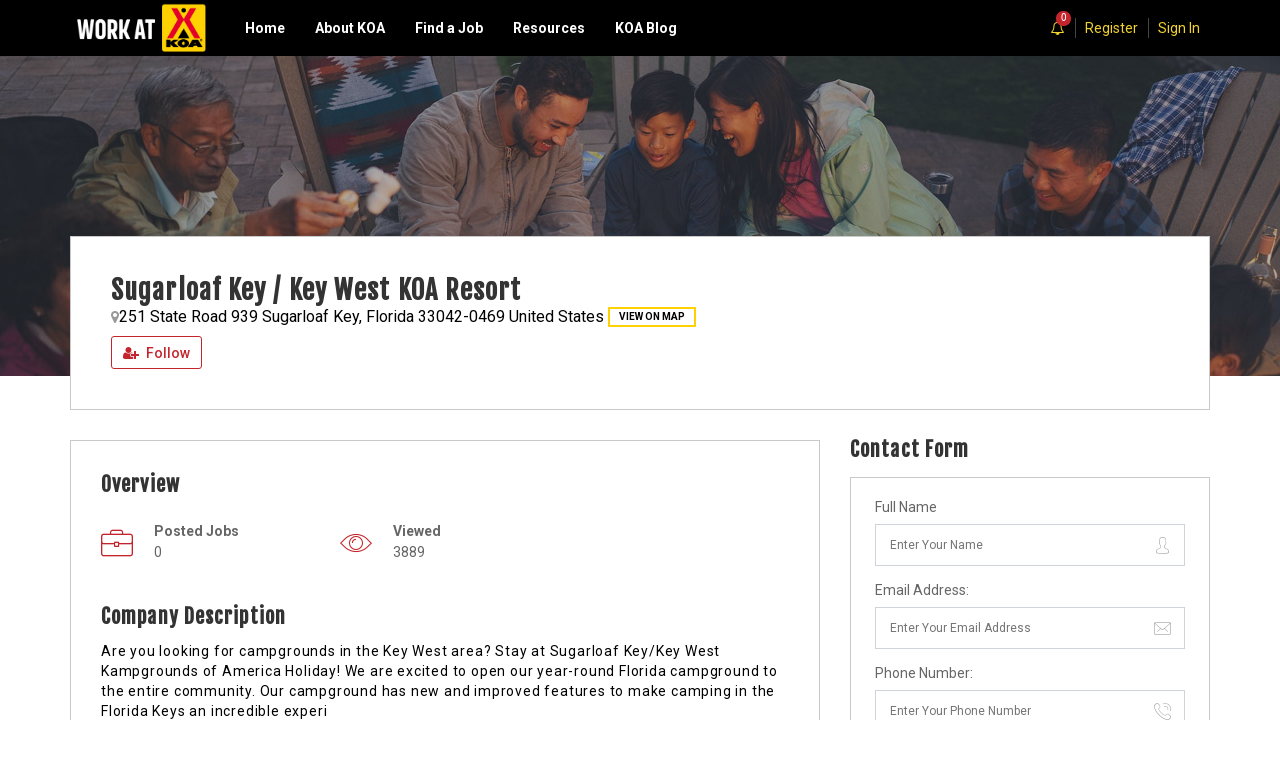

--- FILE ---
content_type: text/html; charset=UTF-8
request_url: https://workatkoa.com/campground/sugarloaf-key-key-west-koa-resort/
body_size: 27266
content:
<!DOCTYPE html>
<html lang="en-US">
<head>
    <meta charset="UTF-8">
    <meta name="viewport" content="width=device-width, initial-scale=1">
    <link rel="profile" href="https://gmpg.org/xfn/11">
    <link rel="pingback" href="https://workatkoa.com/xmlrpc.php">
    <title>Sugarloaf Key / Key West KOA Resort &#8211; Work at KOA</title>
<meta name='robots' content='max-image-preview:large' />
	<style>img:is([sizes="auto" i], [sizes^="auto," i]) { contain-intrinsic-size: 3000px 1500px }</style>
	<link rel='dns-prefetch' href='//fonts.googleapis.com' />
<link rel='dns-prefetch' href='//wp-workatkoa-dev.koa.net' />
<link rel='preconnect' href='https://fonts.gstatic.com' crossorigin />
<link rel="alternate" type="application/rss+xml" title="Work at KOA &raquo; Feed" href="https://workatkoa.com/feed/" />
<link rel="alternate" type="application/rss+xml" title="Work at KOA &raquo; Comments Feed" href="https://workatkoa.com/comments/feed/" />
<script type="text/javascript">
/* <![CDATA[ */
window._wpemojiSettings = {"baseUrl":"https:\/\/s.w.org\/images\/core\/emoji\/15.0.3\/72x72\/","ext":".png","svgUrl":"https:\/\/s.w.org\/images\/core\/emoji\/15.0.3\/svg\/","svgExt":".svg","source":{"concatemoji":"https:\/\/workatkoa.com\/wp-includes\/js\/wp-emoji-release.min.js?ver=6.7.1"}};
/*! This file is auto-generated */
!function(i,n){var o,s,e;function c(e){try{var t={supportTests:e,timestamp:(new Date).valueOf()};sessionStorage.setItem(o,JSON.stringify(t))}catch(e){}}function p(e,t,n){e.clearRect(0,0,e.canvas.width,e.canvas.height),e.fillText(t,0,0);var t=new Uint32Array(e.getImageData(0,0,e.canvas.width,e.canvas.height).data),r=(e.clearRect(0,0,e.canvas.width,e.canvas.height),e.fillText(n,0,0),new Uint32Array(e.getImageData(0,0,e.canvas.width,e.canvas.height).data));return t.every(function(e,t){return e===r[t]})}function u(e,t,n){switch(t){case"flag":return n(e,"\ud83c\udff3\ufe0f\u200d\u26a7\ufe0f","\ud83c\udff3\ufe0f\u200b\u26a7\ufe0f")?!1:!n(e,"\ud83c\uddfa\ud83c\uddf3","\ud83c\uddfa\u200b\ud83c\uddf3")&&!n(e,"\ud83c\udff4\udb40\udc67\udb40\udc62\udb40\udc65\udb40\udc6e\udb40\udc67\udb40\udc7f","\ud83c\udff4\u200b\udb40\udc67\u200b\udb40\udc62\u200b\udb40\udc65\u200b\udb40\udc6e\u200b\udb40\udc67\u200b\udb40\udc7f");case"emoji":return!n(e,"\ud83d\udc26\u200d\u2b1b","\ud83d\udc26\u200b\u2b1b")}return!1}function f(e,t,n){var r="undefined"!=typeof WorkerGlobalScope&&self instanceof WorkerGlobalScope?new OffscreenCanvas(300,150):i.createElement("canvas"),a=r.getContext("2d",{willReadFrequently:!0}),o=(a.textBaseline="top",a.font="600 32px Arial",{});return e.forEach(function(e){o[e]=t(a,e,n)}),o}function t(e){var t=i.createElement("script");t.src=e,t.defer=!0,i.head.appendChild(t)}"undefined"!=typeof Promise&&(o="wpEmojiSettingsSupports",s=["flag","emoji"],n.supports={everything:!0,everythingExceptFlag:!0},e=new Promise(function(e){i.addEventListener("DOMContentLoaded",e,{once:!0})}),new Promise(function(t){var n=function(){try{var e=JSON.parse(sessionStorage.getItem(o));if("object"==typeof e&&"number"==typeof e.timestamp&&(new Date).valueOf()<e.timestamp+604800&&"object"==typeof e.supportTests)return e.supportTests}catch(e){}return null}();if(!n){if("undefined"!=typeof Worker&&"undefined"!=typeof OffscreenCanvas&&"undefined"!=typeof URL&&URL.createObjectURL&&"undefined"!=typeof Blob)try{var e="postMessage("+f.toString()+"("+[JSON.stringify(s),u.toString(),p.toString()].join(",")+"));",r=new Blob([e],{type:"text/javascript"}),a=new Worker(URL.createObjectURL(r),{name:"wpTestEmojiSupports"});return void(a.onmessage=function(e){c(n=e.data),a.terminate(),t(n)})}catch(e){}c(n=f(s,u,p))}t(n)}).then(function(e){for(var t in e)n.supports[t]=e[t],n.supports.everything=n.supports.everything&&n.supports[t],"flag"!==t&&(n.supports.everythingExceptFlag=n.supports.everythingExceptFlag&&n.supports[t]);n.supports.everythingExceptFlag=n.supports.everythingExceptFlag&&!n.supports.flag,n.DOMReady=!1,n.readyCallback=function(){n.DOMReady=!0}}).then(function(){return e}).then(function(){var e;n.supports.everything||(n.readyCallback(),(e=n.source||{}).concatemoji?t(e.concatemoji):e.wpemoji&&e.twemoji&&(t(e.twemoji),t(e.wpemoji)))}))}((window,document),window._wpemojiSettings);
/* ]]> */
</script>
<link rel='stylesheet' id='bootstrap-css' href='https://workatkoa.com/wp-content/themes/careerfy/css/bootstrap.css?ver=9.8.6' type='text/css' media='all' />
<link rel='stylesheet' id='child-theme-styles-css' href='https://workatkoa.com/wp-content/themes/careerfy/style.css?ver=1.0' type='text/css' media='all' />
<link rel='stylesheet' id='careerfy-google-fonts-css' href='//fonts.googleapis.com/css?family=Merriweather%3A400%2C300%2C300italic%2C400italic%2C700%2C700italic%2C900italic%2C900%7CUbuntu%3A400%2C300%2C300italic%2C400italic%2C500%2C500italic%2C700%2C700italic&#038;subset=latin&#038;ver=9.8.6' type='text/css' media='all' />
<style id='wp-emoji-styles-inline-css' type='text/css'>

	img.wp-smiley, img.emoji {
		display: inline !important;
		border: none !important;
		box-shadow: none !important;
		height: 1em !important;
		width: 1em !important;
		margin: 0 0.07em !important;
		vertical-align: -0.1em !important;
		background: none !important;
		padding: 0 !important;
	}
</style>
<link rel='stylesheet' id='wp-block-library-css' href='https://workatkoa.com/wp-includes/css/dist/block-library/style.min.css?ver=6.7.1' type='text/css' media='all' />
<style id='classic-theme-styles-inline-css' type='text/css'>
/*! This file is auto-generated */
.wp-block-button__link{color:#fff;background-color:#32373c;border-radius:9999px;box-shadow:none;text-decoration:none;padding:calc(.667em + 2px) calc(1.333em + 2px);font-size:1.125em}.wp-block-file__button{background:#32373c;color:#fff;text-decoration:none}
</style>
<style id='global-styles-inline-css' type='text/css'>
:root{--wp--preset--aspect-ratio--square: 1;--wp--preset--aspect-ratio--4-3: 4/3;--wp--preset--aspect-ratio--3-4: 3/4;--wp--preset--aspect-ratio--3-2: 3/2;--wp--preset--aspect-ratio--2-3: 2/3;--wp--preset--aspect-ratio--16-9: 16/9;--wp--preset--aspect-ratio--9-16: 9/16;--wp--preset--color--black: #000000;--wp--preset--color--cyan-bluish-gray: #abb8c3;--wp--preset--color--white: #ffffff;--wp--preset--color--pale-pink: #f78da7;--wp--preset--color--vivid-red: #cf2e2e;--wp--preset--color--luminous-vivid-orange: #ff6900;--wp--preset--color--luminous-vivid-amber: #fcb900;--wp--preset--color--light-green-cyan: #7bdcb5;--wp--preset--color--vivid-green-cyan: #00d084;--wp--preset--color--pale-cyan-blue: #8ed1fc;--wp--preset--color--vivid-cyan-blue: #0693e3;--wp--preset--color--vivid-purple: #9b51e0;--wp--preset--gradient--vivid-cyan-blue-to-vivid-purple: linear-gradient(135deg,rgba(6,147,227,1) 0%,rgb(155,81,224) 100%);--wp--preset--gradient--light-green-cyan-to-vivid-green-cyan: linear-gradient(135deg,rgb(122,220,180) 0%,rgb(0,208,130) 100%);--wp--preset--gradient--luminous-vivid-amber-to-luminous-vivid-orange: linear-gradient(135deg,rgba(252,185,0,1) 0%,rgba(255,105,0,1) 100%);--wp--preset--gradient--luminous-vivid-orange-to-vivid-red: linear-gradient(135deg,rgba(255,105,0,1) 0%,rgb(207,46,46) 100%);--wp--preset--gradient--very-light-gray-to-cyan-bluish-gray: linear-gradient(135deg,rgb(238,238,238) 0%,rgb(169,184,195) 100%);--wp--preset--gradient--cool-to-warm-spectrum: linear-gradient(135deg,rgb(74,234,220) 0%,rgb(151,120,209) 20%,rgb(207,42,186) 40%,rgb(238,44,130) 60%,rgb(251,105,98) 80%,rgb(254,248,76) 100%);--wp--preset--gradient--blush-light-purple: linear-gradient(135deg,rgb(255,206,236) 0%,rgb(152,150,240) 100%);--wp--preset--gradient--blush-bordeaux: linear-gradient(135deg,rgb(254,205,165) 0%,rgb(254,45,45) 50%,rgb(107,0,62) 100%);--wp--preset--gradient--luminous-dusk: linear-gradient(135deg,rgb(255,203,112) 0%,rgb(199,81,192) 50%,rgb(65,88,208) 100%);--wp--preset--gradient--pale-ocean: linear-gradient(135deg,rgb(255,245,203) 0%,rgb(182,227,212) 50%,rgb(51,167,181) 100%);--wp--preset--gradient--electric-grass: linear-gradient(135deg,rgb(202,248,128) 0%,rgb(113,206,126) 100%);--wp--preset--gradient--midnight: linear-gradient(135deg,rgb(2,3,129) 0%,rgb(40,116,252) 100%);--wp--preset--font-size--small: 13px;--wp--preset--font-size--medium: 20px;--wp--preset--font-size--large: 36px;--wp--preset--font-size--x-large: 42px;--wp--preset--spacing--20: 0.44rem;--wp--preset--spacing--30: 0.67rem;--wp--preset--spacing--40: 1rem;--wp--preset--spacing--50: 1.5rem;--wp--preset--spacing--60: 2.25rem;--wp--preset--spacing--70: 3.38rem;--wp--preset--spacing--80: 5.06rem;--wp--preset--shadow--natural: 6px 6px 9px rgba(0, 0, 0, 0.2);--wp--preset--shadow--deep: 12px 12px 50px rgba(0, 0, 0, 0.4);--wp--preset--shadow--sharp: 6px 6px 0px rgba(0, 0, 0, 0.2);--wp--preset--shadow--outlined: 6px 6px 0px -3px rgba(255, 255, 255, 1), 6px 6px rgba(0, 0, 0, 1);--wp--preset--shadow--crisp: 6px 6px 0px rgba(0, 0, 0, 1);}:where(.is-layout-flex){gap: 0.5em;}:where(.is-layout-grid){gap: 0.5em;}body .is-layout-flex{display: flex;}.is-layout-flex{flex-wrap: wrap;align-items: center;}.is-layout-flex > :is(*, div){margin: 0;}body .is-layout-grid{display: grid;}.is-layout-grid > :is(*, div){margin: 0;}:where(.wp-block-columns.is-layout-flex){gap: 2em;}:where(.wp-block-columns.is-layout-grid){gap: 2em;}:where(.wp-block-post-template.is-layout-flex){gap: 1.25em;}:where(.wp-block-post-template.is-layout-grid){gap: 1.25em;}.has-black-color{color: var(--wp--preset--color--black) !important;}.has-cyan-bluish-gray-color{color: var(--wp--preset--color--cyan-bluish-gray) !important;}.has-white-color{color: var(--wp--preset--color--white) !important;}.has-pale-pink-color{color: var(--wp--preset--color--pale-pink) !important;}.has-vivid-red-color{color: var(--wp--preset--color--vivid-red) !important;}.has-luminous-vivid-orange-color{color: var(--wp--preset--color--luminous-vivid-orange) !important;}.has-luminous-vivid-amber-color{color: var(--wp--preset--color--luminous-vivid-amber) !important;}.has-light-green-cyan-color{color: var(--wp--preset--color--light-green-cyan) !important;}.has-vivid-green-cyan-color{color: var(--wp--preset--color--vivid-green-cyan) !important;}.has-pale-cyan-blue-color{color: var(--wp--preset--color--pale-cyan-blue) !important;}.has-vivid-cyan-blue-color{color: var(--wp--preset--color--vivid-cyan-blue) !important;}.has-vivid-purple-color{color: var(--wp--preset--color--vivid-purple) !important;}.has-black-background-color{background-color: var(--wp--preset--color--black) !important;}.has-cyan-bluish-gray-background-color{background-color: var(--wp--preset--color--cyan-bluish-gray) !important;}.has-white-background-color{background-color: var(--wp--preset--color--white) !important;}.has-pale-pink-background-color{background-color: var(--wp--preset--color--pale-pink) !important;}.has-vivid-red-background-color{background-color: var(--wp--preset--color--vivid-red) !important;}.has-luminous-vivid-orange-background-color{background-color: var(--wp--preset--color--luminous-vivid-orange) !important;}.has-luminous-vivid-amber-background-color{background-color: var(--wp--preset--color--luminous-vivid-amber) !important;}.has-light-green-cyan-background-color{background-color: var(--wp--preset--color--light-green-cyan) !important;}.has-vivid-green-cyan-background-color{background-color: var(--wp--preset--color--vivid-green-cyan) !important;}.has-pale-cyan-blue-background-color{background-color: var(--wp--preset--color--pale-cyan-blue) !important;}.has-vivid-cyan-blue-background-color{background-color: var(--wp--preset--color--vivid-cyan-blue) !important;}.has-vivid-purple-background-color{background-color: var(--wp--preset--color--vivid-purple) !important;}.has-black-border-color{border-color: var(--wp--preset--color--black) !important;}.has-cyan-bluish-gray-border-color{border-color: var(--wp--preset--color--cyan-bluish-gray) !important;}.has-white-border-color{border-color: var(--wp--preset--color--white) !important;}.has-pale-pink-border-color{border-color: var(--wp--preset--color--pale-pink) !important;}.has-vivid-red-border-color{border-color: var(--wp--preset--color--vivid-red) !important;}.has-luminous-vivid-orange-border-color{border-color: var(--wp--preset--color--luminous-vivid-orange) !important;}.has-luminous-vivid-amber-border-color{border-color: var(--wp--preset--color--luminous-vivid-amber) !important;}.has-light-green-cyan-border-color{border-color: var(--wp--preset--color--light-green-cyan) !important;}.has-vivid-green-cyan-border-color{border-color: var(--wp--preset--color--vivid-green-cyan) !important;}.has-pale-cyan-blue-border-color{border-color: var(--wp--preset--color--pale-cyan-blue) !important;}.has-vivid-cyan-blue-border-color{border-color: var(--wp--preset--color--vivid-cyan-blue) !important;}.has-vivid-purple-border-color{border-color: var(--wp--preset--color--vivid-purple) !important;}.has-vivid-cyan-blue-to-vivid-purple-gradient-background{background: var(--wp--preset--gradient--vivid-cyan-blue-to-vivid-purple) !important;}.has-light-green-cyan-to-vivid-green-cyan-gradient-background{background: var(--wp--preset--gradient--light-green-cyan-to-vivid-green-cyan) !important;}.has-luminous-vivid-amber-to-luminous-vivid-orange-gradient-background{background: var(--wp--preset--gradient--luminous-vivid-amber-to-luminous-vivid-orange) !important;}.has-luminous-vivid-orange-to-vivid-red-gradient-background{background: var(--wp--preset--gradient--luminous-vivid-orange-to-vivid-red) !important;}.has-very-light-gray-to-cyan-bluish-gray-gradient-background{background: var(--wp--preset--gradient--very-light-gray-to-cyan-bluish-gray) !important;}.has-cool-to-warm-spectrum-gradient-background{background: var(--wp--preset--gradient--cool-to-warm-spectrum) !important;}.has-blush-light-purple-gradient-background{background: var(--wp--preset--gradient--blush-light-purple) !important;}.has-blush-bordeaux-gradient-background{background: var(--wp--preset--gradient--blush-bordeaux) !important;}.has-luminous-dusk-gradient-background{background: var(--wp--preset--gradient--luminous-dusk) !important;}.has-pale-ocean-gradient-background{background: var(--wp--preset--gradient--pale-ocean) !important;}.has-electric-grass-gradient-background{background: var(--wp--preset--gradient--electric-grass) !important;}.has-midnight-gradient-background{background: var(--wp--preset--gradient--midnight) !important;}.has-small-font-size{font-size: var(--wp--preset--font-size--small) !important;}.has-medium-font-size{font-size: var(--wp--preset--font-size--medium) !important;}.has-large-font-size{font-size: var(--wp--preset--font-size--large) !important;}.has-x-large-font-size{font-size: var(--wp--preset--font-size--x-large) !important;}
:where(.wp-block-post-template.is-layout-flex){gap: 1.25em;}:where(.wp-block-post-template.is-layout-grid){gap: 1.25em;}
:where(.wp-block-columns.is-layout-flex){gap: 2em;}:where(.wp-block-columns.is-layout-grid){gap: 2em;}
:root :where(.wp-block-pullquote){font-size: 1.5em;line-height: 1.6;}
</style>
<link rel='stylesheet' id='careerfy_icons_data_css_default-css' href='https://wp-workatkoa-dev.koa.net/wp-content/plugins/careerfy-framework/icons-manager/assets/default/style.css?ver=9.8.6' type='text/css' media='all' />
<link rel='stylesheet' id='jquery-ui-css' href='https://workatkoa.com/wp-content/plugins/wp-jobsearch/admin/css/jquery-ui.css?ver=6.7.1' type='text/css' media='all' />
<link rel='stylesheet' id='fancybox-css' href='https://workatkoa.com/wp-content/plugins/wp-jobsearch/css/fancybox.css?ver=2.7.8' type='text/css' media='all' />
<link rel='stylesheet' id='wp-jobsearch-flaticon-css' href='https://workatkoa.com/wp-content/plugins/wp-jobsearch/icon-picker/css/flaticon.css?ver=2.7.8' type='text/css' media='all' />
<link rel='stylesheet' id='wp-jobsearch-font-awesome-css' href='https://workatkoa.com/wp-content/plugins/wp-jobsearch/icon-picker/css/font-awesome.css?ver=2.7.8' type='text/css' media='all' />
<link rel='stylesheet' id='wp-jobsearch-selectize-def-css' href='https://workatkoa.com/wp-content/plugins/wp-jobsearch/css/selectize.default.css?ver=2.7.8' type='text/css' media='all' />
<link rel='stylesheet' id='jobsearch-intlTelInput-css' href='https://workatkoa.com/wp-content/plugins/wp-jobsearch/css/intlTelInput.css?ver=2.7.8' type='text/css' media='all' />
<link rel='stylesheet' id='wp-jobsearch-css-css' href='https://workatkoa.com/wp-content/plugins/wp-jobsearch/css/plugin.css?ver=2.7.8' type='text/css' media='all' />
<link rel='stylesheet' id='plugin-responsive-styles-css' href='https://workatkoa.com/wp-content/plugins/wp-jobsearch/css/plugin-responsive.css?ver=2.7.8' type='text/css' media='all' />
<link rel='stylesheet' id='jobsearch-patch-css' href='https://workatkoa.com/wp-content/plugins/wp-jobsearch/css/patch.css?ver=2.7.8' type='text/css' media='all' />
<link rel='stylesheet' id='datetimepicker-style-css' href='https://workatkoa.com/wp-content/plugins/wp-jobsearch/css/jquery.datetimepicker.css?ver=2.7.8' type='text/css' media='all' />
<link rel='stylesheet' id='jobsearch-tag-it-css' href='https://workatkoa.com/wp-content/plugins/wp-jobsearch/css/jquery.tagit.css?ver=2.7.8' type='text/css' media='all' />
<link rel='stylesheet' id='careerfy-slick-slider-css' href='https://workatkoa.com/wp-content/plugins/careerfy-framework/css/slick-slider.css?ver=9.8.6' type='text/css' media='all' />
<link rel='stylesheet' id='careerfy-mediaelementplayer-css' href='https://workatkoa.com/wp-content/plugins/careerfy-framework/build/mediaelementplayer.css?ver=9.8.6' type='text/css' media='all' />
<link rel='stylesheet' id='careerfy-styles-css' href='https://workatkoa.com/wp-content/plugins/careerfy-framework/css/careerfy-styles.css?ver=9.8.6' type='text/css' media='all' />
<link rel='stylesheet' id='careerfy-elementor-css' href='https://workatkoa.com/wp-content/plugins/careerfy-framework/css/elementer-style.css?ver=9.8.6' type='text/css' media='all' />
<link rel='stylesheet' id='font-awesome-css' href='https://workatkoa.com/wp-content/plugins/elementor/assets/lib/font-awesome/css/font-awesome.min.css?ver=4.7.0' type='text/css' media='all' />
<link rel='stylesheet' id='careerfy-flaticon-css' href='https://workatkoa.com/wp-content/plugins/careerfy-framework/icons-manager/assets/default/style.css?ver=9.8.6' type='text/css' media='all' />
<link rel='stylesheet' id='careerfy-style-css' href='https://workatkoa.com/wp-content/themes/careerfy-child-theme/style.css?ver=6.7.1' type='text/css' media='all' />
<link rel='stylesheet' id='wp-jobsearch-plugin-css' href='https://workatkoa.com/wp-content/themes/careerfy/css/wp-jobsearch-plugin.css?ver=9.8.6' type='text/css' media='all' />
<link rel='stylesheet' id='careerfy-common-detail-css' href='https://workatkoa.com/wp-content/themes/careerfy/css/common-detail.css?ver=9.8.6' type='text/css' media='all' />
<link rel='stylesheet' id='careerfy-responsive-css' href='https://workatkoa.com/wp-content/themes/careerfy/css/responsive.css?ver=9.8.6' type='text/css' media='all' />
<link rel="preload" as="style" href="https://fonts.googleapis.com/css?family=Roboto:400,700%7CFjalla%20One:400&#038;display=swap&#038;ver=1705520751" /><link rel="stylesheet" href="https://fonts.googleapis.com/css?family=Roboto:400,700%7CFjalla%20One:400&#038;display=swap&#038;ver=1705520751" media="print" onload="this.media='all'"><noscript><link rel="stylesheet" href="https://fonts.googleapis.com/css?family=Roboto:400,700%7CFjalla%20One:400&#038;display=swap&#038;ver=1705520751" /></noscript><link rel='stylesheet' id='careerfy-custom-styles-css' href='https://workatkoa.com/wp-content/themes/careerfy/css/custom-styles.css?ver=6.7.1' type='text/css' media='all' />
<style id='careerfy-custom-styles-inline-css' type='text/css'>


    /* Plugin ThemeColor */
    .jobsearch-color,.jobsearch-colorhover:hover,.widget_nav_manu ul li:hover a,.widget_nav_manu ul li:hover a:before,
    .categories-list ul li i,li:hover .jobsearch-blog-grid-text h2 a,li:hover .jobsearch-read-more,.jobsearch-filterable ul li:hover a,.jobsearch-job-tag a,.jobsearch-list-option ul li a:hover,.jobsearch-jobdetail-postinfo,
    .jobsearch-jobdetail-options li i,.jobsearch-jobdetail-btn,.jobsearch-jobdetail-services i,.jobsearch-list-style-icon li i,.widget_view_jobs_btn,.jobsearch-employer-list small,.jobsearch-employer-list-btn,
    .jobsearch-employer-grid figcaption small,.jobsearch-fileUpload span,.jobsearch-managejobs-appli,.jobsearch-transactions-tbody small,.jobsearch-resumes-subtitle a,.jobsearch-employer-confitmation a,
    .jobsearch-candidate-default-text h2 i,.jobsearch-candidate-default-btn,.jobsearch-candidate-grid figure figcaption p a,.jobsearch_candidate_info p a,.jobsearch-candidate-download-btn,.show-toggle-filter-list,
    .jobsearch-employer-dashboard-nav ul li:hover a,.jobsearch-employer-dashboard-nav ul li.active a,.jobsearch-candidate-savedjobs tbody td span,.jobsearch-cvupload-file span,.jobsearch-modal .modal-close:hover,
    .jobsearch-box-title span,.jobsearch-user-form-info p a,.jobsearch-services-classic span i,.widget_faq ul li:hover a,.grab-classic-priceplane ul li.active i,.jobsearch-classic-priceplane.active .jobsearch-classic-priceplane-btn,
    .jobsearch-plain-services i,.jobsearch-packages-priceplane ul li i,.jobsearch-additional-priceplane-btn,.contact-service i,.jobsearch-filterable ul li:hover a i,.jobsearch-login-box form a:hover,.jobsearch-resume-addbtn:hover,.img-icons a,.jobsearch-description ul li:before,.jobsearch-employer-list small a,.jobsearch-employer-wrap-section .jobsearch-candidate-grid figure figcaption span,.jobsearch-load-more a,.jobsearch-jobdetail-btn:hover,.tabs-list li:hover a,
    .tabs-list li.active a,.sort-list-view a.active,.sort-list-view a:hover,.jobsearch-applied-job-btns .more-actions:hover,.jobsearch-applied-job-btns .more-actions:hover i,.jobsearch-profile-title h2,
    .jobsearch-typo-wrap .jobsearch-findmap-btn, .jobsearch-employer-profile-form .jobsearch-findmap-btn,.jobsearch-filterable-select select, #top .jobsearch-filterable-select select,.jobsearch-candidate-title i,
    .jobsearch-candidate-timeline-text span,.jobsearch-candidate-timeline small,.jobsearch_candidate_info small,.careerfy-employer-grid-btn,.jobsearch-employerdetail-btn,.jobsearch-typo-wrap .main-tab-section .jobsearch-employer-profile-submit:hover,.jobsearch-applied-jobs-text span,.jobsearch-employer-dashboard-nav ul li:hover i,.jobsearch-employer-dashboard-nav ul li.active i,.jobsearch-applied-job-btns .more-actions.open-options,
    .jobsearch-applied-job-btns .more-actions.open-options i,.restrict-candidate-sec a:hover,.skills-perc small,.get-skill-detail-btn:hover,.percent-num,.jobsearch-filterable-select .selectize-control.single .selectize-input input,
    .jobsearch-filterable-select .item,.jobsearch-list-option ul li.job-company-name a,.adv-srch-toggler a,.post-secin a,.show-all-results a:hover,
    .jobsearch-typo-wrap .jobsearch-add-review-con input[type="submit"]:hover,.careerfy-contact-form input[type="submit"]:hover,.jobsearch-user-form input[type="submit"]:hover,
    .jobsearch-employer-profile-submit:hover,.widget_contact_form input[type="submit"]:hover,.careerfy-company-name a,.careerfy-joblisting-wrap:hover .careerfy-joblisting-text h2 a,.careerfy-more-view4-btn a:hover,
    .careerfy-banner-search-eight input[type="submit"]:hover,.careerfy-blog-view6-btn:hover,.careerfy-view7-priceplane-btn:hover,.jobsearch-subs-detail,.careerfy-candidatedetail-services ul li i,
    .careerfy-footernine-newslatter-inner input[type="submit"]:hover, .careerfy-backto-top:hover, .careerfy-loadmore-listingsbtn a, .careerfy-loadmore-ninebtn a,.careerfy-thirteen-banner-caption h2 small,
    .careerfy-explore-jobs-links ul li:hover a,.careerfy-jobslatest-list li:hover figcaption h2 a,.careerfy-headerfifteen-user > li > a:hover,.careerfy-headersixteen-btn:hover,.careerfy-sixteen-jobs-links ul li:hover a,.careerfy-sixteen-jobs-links ul li.active a,.careerfy-sixteen-candidate-grid-bottom .careerfy-featured-candidates-loc i,.careerfy-sixteen-priceplan.active span,.careerfy-footer-sixteen .widget_nav_menu ul li:hover a,.copyright-sixteen p a,
    #JobSearchNonuserApplyModal i.jobsearch-icon.jobsearch-upload,.jobsearch-drpzon-con .upload-icon-con i,.jobsearch-drpzon-con .jobsearch-drpzon-btn,.jobsearch-drag-dropcustom .jobsearch-drpzon-btn i,/*Update*/
.jobsearch-sort-section .selectize-input,.careerfy-jobdetail-btn,a.careerfy-jobdetail-btn:hover,.jobsearch-send-email-popup-btn,.jobsearch-drpzon-con .jobsearch-drpzon-btn,
.jobsearch-drag-dropcustom .jobsearch-drpzon-btn i,.jobsearch-user-form i.jobsearch-icon,.jobsearch-candidate-timeline-text span,.jobsearch-candidate-timeline small,.jobsearch-candidate-title i,
.jobsearch_candidate_info small,.jobsearch-employerdetail-btn,.jobsearch-profile-title h2,.jobsearch-typo-wrap .jobsearch-findmap-btn, .jobsearch-employer-profile-form .jobsearch-findmap-btn,
.jobsearch-employer-dashboard-nav ul li:hover i, .jobsearch-employer-dashboard-nav ul li.active i, .jobsearch-employer-dashboard-nav ul li:hover a, .jobsearch-employer-dashboard-nav ul li.active a,
.jobsearch-typo-wrap .main-tab-section .jobsearch-employer-profile-submit:hover, .other-lang-translate-post:hover,.jobsearch-employer-profile-form .upload-port-img-btn,.jobsearch-resume-education span,
.jobsearch-applied-jobs-text span,.jobsearch-empmember-add-popup:hover,.categories-list ul li i,.jobsearch-filterable ul li:hover a,.jobsearch-filterable ul li:hover a i,.jobsearch-filterable-select:after,
.show-toggle-filter-list:hover,.jobsearch-seemore,.show-toggle-filter-list,.jobsearch-jobdetail-postinfo,.jobsearch-jobdetail-options li i,.jobsearch-jobdetail-btn:hover,.jobsearch-jobdetail-btn,
.jobsearch-jobdetail-services i,.jobsearch-description ul li:before,.jobsearch-description ul li i,.jobsearch_apply_job span,.jobsearch_box_view_jobs_btn,.jobsearch-employer-list small,.jobsearch-employer-list-btn,
.jobsearch-payments-checkbox input[type="checkbox"]:checked + label span:before,
.jobsearch-payments-checkbox input[type="checkbox"] + label:hover span:before,
.jobsearch-payments-checkbox input[type="radio"]:checked + label span:before,
.jobsearch-payments-checkbox input[type="radio"] + label:hover span:before,.jobsearch-candidate-default-text ul li a.jobsearch-candidate-default-studio,
.jobsearch-candidate-grid figure figcaption p a a,.aplicants-grid-inner-con p a,.short-li-icons li a,.register-form:hover,.careerfy-candidatedetail-text3-btn:hover,
.careerfy-candidate-timeline-two-text span,.candidate-detail4-timeline-thumb small,.careerfy-candidate-title i,li:hover .careerfy-services-twentytwo-btn,.lodmore-notifics-btnsec a:hover,.lodmore-jobs-btnsec a:hover,
.careerfy-candidate-style8-title,.careerfy-candidate-style8-loc i,li:hover .careerfy-candidate-style8-detail,.hder-notifics-count,.hdernotifics-after-con a:hover,.hdernotifics-after-con a,.careerfy-jobs-style9-title,
.careerfy-jobs-style9-options,.careerfy-jobs-box2 .shortlist_job_btn:hover,.careerfy-jobdetail-style5-content-list h2,.careerfy-jobdetail-btn-style5,.jobsearch-employer-followin-btn,.careerfy-content-title-style5 h2,
.careerfy-candidate-cta-btn a,.careerfy-candidate-info-inner-style5 h2,.careerfy-candidate-detail5-tablink ul li.active a,.careerfy-candidate-title-style5 h2,.careerfy-candiate-services-style5 i,
.careerfy-candidate-style5-contact-form input[type="submit"]:hover,.careerfy-twentyone-search-tabs .careerfy-search-twentyone-tabs-nav li a,.careerfy-services-twentyone li:hover i,.jobsearch-style9-custom-fields li,
#jobsearch-chat-container .jobsearch-chat-nav li.active a,#jobsearch-chat-container .jobsearch-chat-nav li a:hover,.careerfy-header-twenty-user>li:hover>a,.addnew-aplyquestbtn-con button:hover,.jobsearch-showpass-btn,
.jobsearch-add-job-to-favourite.jobsearch-job-like i,.jobsearch-add-job-to-favourite.careerfy-job-like i,.jobsearch-add-job-to-favourite.featured-jobs-grid-like i,a.show-allskills-pop,
.slideview-item:hover h2 a,.careerfy-categories-grideleven a:hover strong,.tab-explore-jobs-links ul li:hover a,.careerfy-tabs-browse-btn a,.tab-explore-jobs-links ul li.morejobs-link a,
.tabtitle-desktop strong,.careerfy-like-list10 a,.emplist-btns-con a,.jobsearch_box_contact_form input[type="submit"]:hover,.verif-terms-con p a,
.jobsearch-imgcropi-btncon a.btn:hover,.embed-code-getbtncon a:hover,.jobsearch-view1-candidate-style a.jobsearch-candidate-download-btn:hover,strong.jobsearch-cand-jobtitle,
.jobsearch-typo-wrap .jobsearch-banner-search button:hover,.jobsearch-banner-search ul li.jobsearch-banner-submit:hover button i,.careerfy-browsejobs-links ul li.morejobs-link a {
    color: #c4252c;
    }
    .jobsearch-bgcolor,.jobsearch-bgcolorhover:hover,.jobsearch-banner-search ul li.jobsearch-banner-submit button,.jobsearch-plain-btn a,.jobsearch-testimonial-slider .slick-arrow:hover,
    .jobsearch-featured-label,.jobsearch-job-like:hover,.jobsearch-pagination-blog ul li:hover a, .jobsearch-pagination-blog ul li:hover span,.jobsearch-jobdetail-view,.jobsearch-jobdetail-tags a:hover,.jobsearch-employer-list-btn:hover,
    ul li:hover .jobsearch-employer-grid-btn,.widget_contact_form input[type="submit"],.jobsearch-fileUpload:hover span,.jobsearch-resumes-options li:hover a,.jobsearch-employer-jobnav ul li:hover i,.jobsearch-employer-jobnav ul li.active i,
    .jobsearch-employer-jobnav ul li.active ~ li.active:after,.jobsearch-employer-jobnav ul li.active:nth-child(2):after,.jobsearch-employer-jobnav ul li.active:nth-child(3):after,.jobsearch-employer-confitmation a:hover,
    .jobsearch-candidate-default-btn:hover,.jobsearch-candidate-download-btn:hover,.jobsearch-add-popup input[type="submit"],.jobsearch-user-form input[type="submit"],.jobsearch-classic-services ul li:hover i,
    .jobsearch-service-slider .slick-arrow:hover,.jobsearch-classic-priceplane-btn,.jobsearch-classic-priceplane.active,.active .jobsearch-simple-priceplane-basic a,.jobsearch-packages-priceplane-btn,
    .jobsearch-additional-priceplane.active h2,.jobsearch-additional-priceplane.active .jobsearch-additional-priceplane-btn,.jobsearch-contact-info-sec,.jobsearch-contact-form input[type="submit"],.contact-service a,
    .jobsearch-employer-profile-form .jobsearch-findmap-btn:hover,.jobsearch-login-box form input[type="submit"],.jobsearch-login-box form .jobsearch-login-submit-btn, .jobsearch-login-box form .jobsearch-reset-password-submit-btn,
    .jobsearch-login-box form .jobsearch-register-submit-btn,.jobsearch-radio-checkbox input[type="radio"]:checked+label,.jobsearch-radio-checkbox input[type="radio"]:hover+label,.jobsearch-load-more a:hover,
    .jobsearch-typo-wrap .jobsearch-add-review-con input[type="submit"],.email-jobs-top,.jobalert-submit,.tabs-list li a:before,.sort-list-view a:before,.more-actions,.preview-candidate-profile:hover,
    .jobsearch-typo-wrap .ui-widget-header,.jobsearch-typo-wrap .ui-state-default, .jobsearch-typo-wrap .ui-widget-content .ui-state-default,.jobsearch-checkbox input[type="checkbox"]:checked + label span, .jobsearch-checkbox input[type="checkbox"] + label:hover span, .jobsearch-checkbox input[type="radio"]:checked + label span, .jobsearch-checkbox input[type="radio"] + label:hover span,.jobsearch-candidate-timeline small:after,
    .jobsearch_progressbar .bar,.jobsearch-employerdetail-btn:hover,.jobsearch-typo-wrap .jobsearch-employer-profile-submit,.sort-select-all label:after, .candidate-select-box label:after,
    .jobsearch-resume-addbtn,.jobsearch-cvupload-file:hover span,.restrict-candidate-sec a,.get-skill-detail-btn,.profile-improve-con ul li small,.complet-percent .percent-bar span,.wpcf7-form input[type="submit"],
    .jobsearch_searchloc_div .jobsearch_google_suggestions:hover,.jobsearch_searchloc_div .jobsearch_location_parent:hover,.show-all-results a,.jobsearch-jobdetail-btn.active:hover,.jobsearch-checkbox li:hover .filter-post-count,
    .careerfy-more-view4-btn a,.careerfy-banner-search-eight input[type="submit"],.careerfy-blog-view6-btn,.careerfy-view7-priceplane-btn,.jobsearch-addreview-form input[type="submit"],
    .careerfy-footernine-newslatter-inner input[type="submit"], .careerfy-footer-nine-social li a:after, .careerfy-backto-top, .careerfy-loadmore-listingsbtn a:hover, .careerfy-loadmore-ninebtn a:hover,
    .careerfy-categories-classic-slider .slick-arrow:hover,.careerfy-headersixteen-btn,.careerfy-sixteen-banner form input[type="submit"],.careerfy-sixteen-banner-tags a:hover,
    .careerfy-sixteen-jobs-grid-like:hover,.careerfy-sixteen-jobs-slider .slick-dots li.slick-active button,.careerfy-sixteen-parallex-btn:hover,.careerfy-sixteen-parallex-btn.active,.careerfy-sixteen-topcompanies-slider .slick-dots li.slick-active button,li:hover .careerfy-sixteen-candidate-grid-like,.careerfy-sixteen-candidate-grid-btn.active,.careerfy-sixteen-candidate-slider .slick-dots li.slick-active button,
    .careerfy-sixteen-priceplan:hover .careerfy-sixteen-priceplan-btn,.careerfy-sixteen-priceplan.active .careerfy-sixteen-priceplan-btn,.jobsearch-drpzon-con:hover .jobsearch-drpzon-btn,/*Update*/
.jobsearch-checkbox input[type="checkbox"]:checked + label span,
.jobsearch-checkbox input[type="checkbox"] + label:hover span,
.jobsearch-checkbox input[type="radio"]:checked + label span,
.jobsearch-checkbox input[type="radio"] + label:hover span,
.jobsearch-pagination-blog ul li:hover a,
.jobsearch-pagination-blog ul li:hover span,
.jobsearch-pagination-blog ul li span.current,.jobsearch-typo-wrap .ui-widget-header,.jobsearch-typo-wrap .ui-state-default, .jobsearch-typo-wrap .ui-widget-content .ui-state-default,
.jobsearch-drpzon-con:hover .jobsearch-drpzon-btn,.jobsearch-candidate-timeline small:after,.jobsearch-employerdetail-btn:hover,.jobsearch-typo-wrap .jobsearch-employer-profile-submit,
.other-lang-translate-post,.jobsearch-resume-addbtn,.jobsearch-employer-profile-form .upload-port-img-btn:hover,.suggested-skills li:hover,.jobsearch-empmember-add-popup,.dash-hdtabchng-btn,
.addcand-databy-emp,.alret-submitbtn-con a.jobsearch-savejobalrts-sbtn,.jobsearch-jobdetail-view,.jobsearch-jobdetail-tags a:hover,.jobsearch-employer-list-btn:hover,.jobsearch-company-photo .jobsearch-fileUpload span,
.jobsearch-typo-wrap button:hover, .jobsearch-typo-wrap button:focus, .jobsearch-typo-wrap input[type="button"]:hover, .jobsearch-typo-wrap input[type="button"]:focus,
.jobsearch-typo-wrap input[type="submit"]:hover, .jobsearch-typo-wrap input[type="submit"]:focus,.jobsearch-cvupload-file:hover span,.salary-type-radio input[type="radio"]:checked + label span,
.demo-login-pbtns .active .jobsearch-demo-login-btn,.demo-login-pbtns .jobsearch-demo-login-btn:hover,.jobsearch-file-attach-sec li:hover .file-download-btn,.careerfy-candidatedetail-text3-btn,
.candidate-detail-two-subheader-btn:hover,.careerfy-candidate-detail4-subheader-btn,.careerfy-services-twentytwo-inner i,.careerfy-services-twentytwo-btn,.careerfy-services-twentytwo-style2-btn,
.careerfy-services-twentytwo-style2-content h2:before,.lodmore-notifics-btnsec a,.slick-current.slick-active .careerfy-testimonial-twentytwo-inner p,.lodmore-jobs-btnsec a,.careerfy-style8-candidate-like,.careerfy-candidate-style8-detail,.hdernotifics-after-con a:hover,.careerfy-jobs-box2 .shortlist_job_btn,.careerfy-jobdetail-style5-btns a:hover,.careerfy-jobdetail-style5-content-list ul li a.job-view-map,
.careerfy-jobdetail-btn-style5:hover,.careerfy-jobdetail-style5-email:hover,.careerfy-header-two li.jobsearch-usernotifics-menubtn > a,.jobsearch-employer-followin-btn:hover,
.careerfy-content-title-style5 h2:before,.careerfy-jobdetail-services-style5 i,.careerfy-candidate-cta-btn a:hover,.careerfy-candidate-detail5-tablink ul li.active a:before,
.careerfy-candidate-title-style5 h2:before,.careerfy-candidate-education-info:before,.careerfy-candidate-style5-contact-form input[type="submit"],
.careerfy-twentyone-search-tabs .careerfy-search-twentyone-tabs-nav li a:before,#jobsearch-chat-container .jobsearch-chat-nav li a:before,.jobsearch-chat-users-list li:before,
.jobsearch-chat-typing-wrapper input[type="submit"],.quest-typecon-leftsec i,.addnew-questtypes-btnsiner a:hover i,.addnew-aplyquestbtn-con button,.addnew-questtypes-btnsiner a.active-type-itm i,
.quests-item-answer p a,.jobsearch-applics-filterscon input.applics-filter-formbtn,.jobsearch-job-like,.careerfy-job-like,.featured-jobs-grid-like,.jobsearch-popupplan-btn a,.skill-pop-btns a,
.slideview-list-inner a.slidjobs-list-btn,.careerfy-slidejobs-list .swiper-button-prev-jobs, .careerfy-slidejobs-list .swiper-button-next-jobs,
.careerfy-tabs-browse-btn a:hover,.elementor-widget-explore_jobs_tabs .elementor-tabs-content-wrapper div.elementor-tab-title,.careerfy-like-list10 a:hover,.emplist-btns-con a:hover,
.jobsearch_box_contact_form input[type="submit"],.jobsearch-view1-candidate-style a.jobsearch-candidate-download-btn {
    background-color: #c4252c;
    }

    .jobsearch-bordercolor,.jobsearch-bordercolorhover:hover,.jobsearch-jobdetail-btn,.jobsearch-employer-list-btn,.jobsearch-fileUpload span,.jobsearch-employer-confitmation a,.jobsearch-candidate-default-btn,
    .jobsearch-candidate-download-btn,.jobsearch-cvupload-file span,.active .jobsearch-simple-priceplane-basic a,.jobsearch-additional-priceplane-btn,.jobsearch-resume-addbtn,.jobsearch-load-more a,
    .more-actions,.jobsearch-typo-wrap .ui-state-default, .jobsearch-typo-wrap .ui-widget-content .ui-state-default,.jobsearch-typo-wrap .jobsearch-findmap-btn, .jobsearch-employer-profile-form .jobsearch-findmap-btn,
    .jobsearch-checkbox input[type="checkbox"]:checked + label span, .jobsearch-checkbox input[type="checkbox"] + label:hover span, .jobsearch-checkbox input[type="radio"]:checked + label span, .jobsearch-checkbox input[type="radio"] + label:hover span,.jobsearch-jobdetail-btn.active,.jobsearch-employerdetail-btn,.jobsearch-typo-wrap .jobsearch-employer-profile-submit,.restrict-candidate-sec a,.get-skill-detail-btn,
    .jobsearch-banner-search .adv-search-options .ui-widget-content .ui-state-default,.jobsearch-banner-search ul li.jobsearch-banner-submit button,.jobsearch-typo-wrap .jobsearch-add-review-con input[type="submit"],
    .careerfy-contact-form input[type="submit"],.jobsearch-jobdetail-btn.active:hover,.jobsearch-user-form input[type="submit"]:hover,.widget_contact_form input[type="submit"],.gform_wrapper input[type="text"]:focus,
    .gform_wrapper textarea:focus,.careerfy-more-view4-btn a,.careerfy-banner-search-eight input[type="submit"], .careerfy-loadmore-listingsbtn a, .careerfy-loadmore-ninebtn a,.careerfy-headersixteen-btn,.careerfy-sixteen-banner-tags a:hover,.careerfy-sixteen-parallex-btn.active,.careerfy-sixteen-priceplan:hover .careerfy-sixteen-priceplan-btn,.careerfy-sixteen-priceplan.active .careerfy-sixteen-priceplan-btn,.jobsearch-drpzon-con .jobsearch-drpzon-btn,
    /*Update*/
.jobsearch-checkbox input[type="checkbox"]:checked + label span,
.jobsearch-checkbox input[type="checkbox"] + label:hover span,
.jobsearch-checkbox input[type="radio"]:checked + label span,
.jobsearch-checkbox input[type="radio"] + label:hover span,.careerfy-jobdetail-btn,
.jobsearch-typo-wrap .ui-state-default, .jobsearch-typo-wrap .ui-widget-content .ui-state-default,.jobsearch-drpzon-con .jobsearch-drpzon-btn,.jobsearch-employerdetail-btn,
.jobsearch-typo-wrap .jobsearch-employer-profile-submit,.other-lang-translate-post,.jobsearch-typo-wrap .jobsearch-findmap-btn, .jobsearch-employer-profile-form .jobsearch-findmap-btn,
.jobsearch-employer-profile-form .upload-port-img-btn,.jobsearch-empmember-add-popup,.dash-hdtabchng-btn,.addcand-databy-emp,.jobsearch-jobdetail-btn.active,.jobsearch-employer-list-btn,
.jobsearch-company-photo .jobsearch-fileUpload span,.short-li-icons li a,.careerfy-candidatedetail-text3-btn,.candidate-detail-two-subheader-btn:hover,.careerfy-candidate-detail4-subheader-btn,
.careerfy-services-twentytwo-btn,.careerfy-services-twentytwo,.careerfy-services-twentytwo-style2-btn,.lodmore-notifics-btnsec a,.lodmore-jobs-btnsec a,.careerfy-candidate-style8-detail,.hder-notifics-count,
.hdernotifics-after-con a,.careerfy-jobs-box2 .shortlist_job_btn,.careerfy-jobdetail-btn-style5,.jobsearch-employer-followin-btn,.careerfy-candidate-cta-btn a,
.careerfy-candidate-style5-contact-form input[type="submit"],.careerfy-twentyone-search-tabs .careerfy-twentyone-loc-search input[type="text"],.careerfy-services-nineteen small,.addnew-aplyquestbtn-con button,
.jobsearch-job-like,.careerfy-job-like,.featured-jobs-grid-like,.jobsearch-popupplan-btn a,.jobsearch-popupplan-wrap.jobsearch-recmnded-plan,.careerfy-tabs-browse-btn a,
.careerfy-like-list10 a,.emplist-btns-con a,.jobsearch_box_contact_form input[type="submit"],.jobsearch-imgcropi-btncon a.btn,.embed-code-getbtncon a,.jobsearch-banner-search button {
    border-color: #c4252c;
    }
    .elementor-widget-explore_jobs_tabs .elementor-tabs-content-wrapper div.elementor-tab-content {
    border-color: #c4252c !important;
    }
    .jobsearch-read-more {
    box-shadow: 0px 0px 0px 2px #c4252c inset;
    }

    .jobsearch-typo-wrap button:hover, .jobsearch-typo-wrap button:focus, .jobsearch-typo-wrap input[type="button"]:hover, .jobsearch-typo-wrap input[type="button"]:focus,
    .jobsearch-typo-wrap input[type="submit"]:hover, .jobsearch-typo-wrap input[type="submit"]:focus {
    background-color: #c4252c;
    }

    .sort-select-all label:after,.candidate-select-box label:after {
        background:#c4252c;
    }


    /* ThemeColor */
    .careerfy-color,.careerfy-colorhover:hover,.widget_nav_manu ul li:hover a,.widget_nav_manu ul li:hover a:before,
    .categories-list ul li i,li:hover .careerfy-blog-grid-text h2 a,li:hover .careerfy-read-more,.careerfy-filterable ul li:hover a,.careerfy-job-tag a,.careerfy-list-option ul li a,.careerfy-jobdetail-postinfo,
    .careerfy-jobdetail-options li i,.careerfy-jobdetail-btn,.careerfy-jobdetail-services i,.careerfy-list-style-icon li i,.widget_view_jobs_btn,.careerfy-employer-list small,.careerfy-employer-list-btn,
    .careerfy-employer-grid figcaption small,.careerfy-fileUpload span,.careerfy-managejobs-appli,.careerfy-transactions-tbody small,.careerfy-resumes-subtitle a,.careerfy-employer-confitmation a,
    .careerfy-candidate-default-text h2 i,.careerfy-candidate-default-btn,.careerfy-candidate-grid figure figcaption p a,.careerfy_candidate_info p a,.careerfy-candidate-download-btn,
    .careerfy-employer-dashboard-nav ul li:hover a,.careerfy-employer-dashboard-nav ul li.active a,.careerfy-candidate-savedjobs tbody td span,.careerfy-cvupload-file span,.careerfy-modal .modal-close:hover,
    .careerfy-box-title span,.careerfy-user-form-info p a,.careerfy-services-classic span i,.widget_faq ul li:hover a,.grab-classic-priceplane ul li.active i,.careerfy-classic-priceplane.active .careerfy-classic-priceplane-btn,
    .careerfy-plain-services i,.careerfy-packages-priceplane ul li.active i,.careerfy-additional-priceplane-btn,.contact-service i,.careerfy-blog-author .careerfy-authorpost span,.careerfy-prev-post .careerfy-prenxt-arrow ~ a,
    .careerfy-next-post .careerfy-prenxt-arrow ~ a,.comment-reply-link,.careerfy-banner-two-btn:hover,.careerfy-banner-search-two input[type="submit"],.careerfy-fancy-title.careerfy-fancy-title-two h2 span,.careerfy-modren-btn a,.careerfy-joblisting-plain-left ul li span,.careerfy-news-grid-text ul li a,.careerfy-partnertwo-slider .slick-arrow:hover,.careerfy-testimonial-styletwo span,.careerfy-fancy-title-three i,.careerfy-testimonial-nav li:hover i,.careerfy-fancy-title-four span i,.careerfy-featured-jobs-list-text small,.careerfy-parallax-text-btn,.careerfy-footer-four .widget_section_nav ul li a:hover,.widget_footer_contact_email,.careerfy-header-option ul li:hover a,.careerfy-range-slider form input[type="submit"],.careerfy-grid-info span,.careerfy-cart-button a,.careerfy-cart-button i,.woocommerce div.product ins span,.woocommerce-review-link,.product_meta span a,.woocommerce #reviews #comments ol.commentlist li .meta time,.careerfy-shop-list .careerfy-cart-button > span,.careerfy-archive-options li a:hover,.careerfy-continue-read,.careerfy-blog-other > li i,.detail-title h2,.careerfy-author-detail .post-by a,.careerfy-continue-reading,
    .careerfy-showing-result .careerfy-post-item:hover h5 a,.careerfy-showing-result .post-author:hover a,.careerfy-classic-services i,.careerfy-accordion .panel-heading a,
    .recent-post-text .read-more-btn,.careerfy-footer-four .widget_footer_contact .widget_footer_contact_email,.jobsearch-headeight-option > li.active a:hover,.contact-service a:hover,
    .jobsearch-user-form input[type="submit"]:hover,.woocommerce .place-order button.button:hover,.woocommerce button.button:hover,.send-contract-to-applicnt,
    .careerfy-header-six .careerfy-headfive-option li a,.careerfy-banner-six .slick-arrow:hover,.careerfy-team-parallex span,.careerfy-blog-medium-btn,.careerfy-banner-search-seven ul li:last-child:hover i,
    .careerfy-employer-slider-btn,.careerfy-employer-slider .slick-arrow,.careerfy-candidate-view4 p,.footer-register-btn:hover,.careerfy-headseven-option > li:hover > a,.careerfy-candidate-view4 li:hover h2 a,
    .careerfy-banner-search ul li.careerfy-banner-submit:hover i,.careerfy-banner-search-three li:hover button,
    .careerfy-banner-search-three ul li:last-child:hover i,.careerfy-banner-search-four input[type="submit"]:hover,.careerfy-banner-search-six li:hover button,
    .careerfy-banner-search-six li:last-child:hover i,.careerfy-header-nine .navbar-nav > li:hover > a,.careerfy-header-nine .navbar-nav > li.active > a,.careerfy-bannernine-caption a:hover,.careerfy-callaction-nine a,
    .careerfy-fancy-title-nine h2 span,.careerfy-loadmore-ninebtn a,.careerfy-fancy-title-nine small strong,.careerfy-services-nineview i,.careerfy-trending-categories i,
    .careerfy-trending-categories li:hover h2,.careerfy-browse-ninebtn a:hover,.careerfy-featuredjobs-list time strong,.careerfy-loadmore-listingsbtn a,
    .careerfy-popular-candidates-layer:hover .careerfy-popular-candidates-text h2 a,.careerfy-testimonial-slider-classic p i,li:hover .careerfy-blog-masonry-text h2 a,
    .careerfy-blog-masonry-btn,.careerfy-footernine-newslatter-inner input[type="submit"]:hover,.careerfy-backto-top:hover,.careerfy-stripuser li a:hover,.careerfy-topstrip p a:hover,
    .careerfy-header10-usersec > li > a:hover,.careerfy-search-ten form button:hover input[type="submit"],
    .careerfy-search-ten form button:hover i,.careerfy-search-ten form button:hover,.careerfy-recent-list-text ul li span,.show-morejobs-btn a,.careerfy-top-recruiters ul li span,
    .careerfy-top-recruiters-btn,.careerfy-speakers-grid-text ul li small,.quote-icon-style,.careerfy-testimonial-style10-slider .slick-arrow:hover,
    .careerfy-blog-grid-style10-text ul li i,.careerfy-blog-grid-style10-btn,.top-companies-list-text span,.top-companies-list-text-btn,
    .careerfy-build-action a:hover,.widget_abouttext_ten ul li i,.careerfy-footer-ten .widget_nav_menu ul li a:before,.careerfy-twelve-blog-grid-text ul li i,
    .careerfy-headereleven-btn:hover,.careerfy-banner-eleven-search input[type="submit"]:hover,.careerfy-fileupload-banner span i,.careerfy-explore-jobs-links ul li.morejobs-link a,
    .careerfy-popular-candidates-style11-social a:hover,.copyright-eleven-social li:hover a,.copyright-eleven p a,.careerfy-fifteen-banner-search input[type="submit"]:hover,.careerfy-fifteen-categories i,
    .careerfy-fifteen-recent-jobs time i,.careerfy-fifteen-recent-jobs small i,.careerfy-fifteen-browse-links ul li:hover a,.careerfy-fifteen-blog-medium-text span i,.careerfy-footer-fifteen .widget_nav_menu ul li:hover a,
    .copyright-fifteen-social li:hover a,.copyright-fifteen p a,.jobsearch-send-email-popup-btn,.widget_apply_job span,.careerfy-breadcrumb-style7 ul li,.jobsearch-box-application-countdown .countdown-amount,
    .careerfy-jobdetail-content-list ul li small,.careerfy-jobdetail-content-section strong small,.jobsearch_box_jobdetail_three_apply_wrap_view i,.careerfy-jobdetail-four-options li small,
    .careerfy-twelve-navigation .navbar-nav > li > a,.careerfy-fancy-title-twelve h2,.careerfy-section-title-btn:hover,
    .careerfy-top-sectors-category i,.careerfy-candidates-style11 figcaption span,.careerfy-autojobs-mobile-text h2,.careerfy-refejobs-list small i,
    .careerfy-autojobs-mobile-btn,.careerfy-twelve-blog-grid-text ul li i,.careerfy-twelve-blog-grid-btn,.careerfy-partner-twelve-slider .slick-arrow:hover,.copyright-twelve-social li:hover a,.copyright-twelve p a,.careerfy-headerthirteen-user > li:hover > a,.careerfy-headerthirteen-btn,.careerfy-thirteen-banner-search ul li i,.careerfy-thirteen-banner-search input[type="submit"]:hover,.careerfy-thirteen-banner-caption span small,.careerfy-browsejobs-links ul li:hover a,.careerfy-thirteen-browse-alljobs-btn a:hover,.copyright-thirteen-social li:hover a,.copyright-thirteen p a,.careerfy-headersixteen-user > li > a:hover,.copyright-sixteen-social li:hover a,.careerfy-header-seventeen-strip p i,.careerfy-headerseventeen-user > li:hover > a,.careerfy-seventeen-search input[type="submit"]:hover,.careerfy-seventeen-services i,.careerfy-refejobs-loadmore-btn a:hover,.careerfy-services-eighteen i,.careerfy-services-eighteen a,.careerfy-refejobs-list-two small i,.careerfy-eighteen-blog-grid-text span small,.careerfy-eighteen-parallex-text h2 span,.careerfy-eighteen-newslatter input[type="submit"]:hover,.careerfy-headereighteen-user > li:hover > a,
    .careerfy-refejobs-list small i,.careerfy-explorejobs-links ul li:hover a,.careerfy-explorejobs-link-btn,
.careerfy-howit-works-text small,.careerfy-howit-works-list figure figcaption span i,.careerfy-howit-works-list .careerfy-spam-list figure figcaption em,.careerfy-popular-candidates-style14-inner span,.careerfy-popular-candidates-style14-social li:hover a,.careerfy-popular-candidates-style14-slider .slick-arrow:hover,.careerfy-blog-style14-bottom ul li i,.careerfy-blog-style14-tag:hover,.careerfy-testimonial-style14-inner span,.careerfy-footer-fourteen .widget_nav_menu ul li:hover a,.copyright-fourteen p a,.careerfy-detail-editore p a,.jobsearch-open-signup-tab.active a,.careerfy-header-nineteen-strip p i,.careerfy-nineteen-loc-search input[type="submit"]:hover,
.careerfy-nineteen-category-list li:hover i,.careerfy-services-nineteen span,.careerfy-services-nineteen-style2 span,.careerfy-services-nineteen-style2 small i,.careerfy-services-nineteen-style3 small,
.careerfy-services-nineteen-style3 strong,.careerfy-nineteen-loc-search-style2 input[type="submit"]:hover,.careerfy-twenty-search h1 strong,.careerfy-twenty-loc-search i,.careerfy-services-twenty .top-icon,
.careerfy-twenty-testimonial h2,.careerfy-twenty-testimonial-wrapper:before,.widget_text_ten li span,.careerfy-footer-twenty .widget_nav_menu ul li a:before,.careerfy-search-twentyone-tabs-nav li i,
.careerfy-twentyone-loc-search input[type="submit"]:hover,.careerfy-services-twentyone-style3 li:hover i,.careerfy-header-twentytwo-wrapper .top-strip-social-links p i,.careerfy-header-twentytwo-user li a i,
.careerfy-twentytwo-loc-search .careerfy-pin,.instacands-btns-con .more-fields-act-btn a:hover,.careerfy-footer-twentyone .widget_nav_menu ul li a:before,.careerfy-services-nineteen li:hover small,
.careerfy-jobdetail-style5-save,.imag-resoultion-msg {
    color: #c4252c;
    }

    .careerfy-bgcolor,.careerfy-bgcolorhover:hover,.careerfy-banner-search ul li.careerfy-banner-submit i,.careerfy-plain-btn a,.careerfy-testimonial-slider .slick-arrow:hover,
    .careerfy-featured-label,.careerfy-job-like:hover,.careerfy-pagination-blog ul li:hover a, .careerfy-pagination-blog ul li:hover span,.careerfy-jobdetail-view,.careerfy-jobdetail-tags a:hover,.careerfy-employer-list-btn:hover,
    .careerfy-employer-grid-btn:hover,.widget_contact_form input[type="submit"],.careerfy-fileUpload:hover span,.careerfy-resumes-options li:hover a,.careerfy-employer-jobnav ul li:hover i,.careerfy-employer-jobnav ul li.active i,
    .careerfy-employer-jobnav ul li.active ~ li:nth-child(2):after,.careerfy-employer-jobnav ul li.active:nth-child(2):after,.careerfy-employer-jobnav ul li.active:nth-child(3):after,.careerfy-employer-confitmation a:hover,
    .careerfy-candidate-default-btn:hover,.careerfy-candidate-download-btn:hover,.careerfy-add-popup input[type="submit"],.careerfy-user-form input[type="submit"],.careerfy-classic-services ul li:hover i,
    .careerfy-service-slider .slick-arrow:hover,.careerfy-classic-priceplane-btn,.careerfy-classic-priceplane.active,.active .careerfy-simple-priceplane-basic a,.careerfy-packages-priceplane-btn,
    .careerfy-additional-priceplane.active h2,.careerfy-additional-priceplane.active .careerfy-additional-priceplane-btn,.careerfy-contact-info-sec,.careerfy-contact-form input[type="submit"],.contact-service a,
    .careerfy-tags a:hover,.widget_search input[type="submit"],.careerfy-banner-two-btn,.careerfy-banner-search-two,.careerfy-post-btn:hover,.careerfy-btn-icon,.careerfy-modren-service-link,.careerfy-modren-btn a:hover,.slick-dots li.slick-active button,.careerfy-footer-newslatter input[type="submit"],.careerfy-pagination-blog ul li.active a,.careerfy-banner-search-three button,.careerfy-fancy-left-title a:hover,.featured-jobs-grid-like:hover,.careerfy-services-stylethree ul li:hover span,.careerfy-priceplan-style5:hover .careerfy-priceplan-style5-btn,.active .careerfy-priceplan-style5-btn,.careerfy-banner-search-four input[type="submit"],.careerfy-parallax-text-btn:hover,.careerfy-header-option > li > a:hover,.careerfy-header-option > li.active > a,.careerfy-shop-grid figure > a:before,.careerfy-shop-grid figure > a:after,.careerfy-cart-button a:before,.careerfy-cart-button a:after,.woocommerce a.button,.woocommerce input.button,.careerfy-post-tags a:hover,.author-social-links ul li a:hover,.careerfy-static-btn,.careerfy-modren-counter ul li:after,
    .careerfy-services-classic li:hover span i,.widget_tag_cloud a:hover,.mc-input-fields input[type="submit"],.comment-respond p input[type="submit"],.jobsearch-pagination-blog ul li span.current,.careerfy-shop-label,
    .woocommerce .place-order button.button,.gform_page_footer .button,.gform_footer .gform_button.button,.careerfy-header-six .careerfy-headfive-option > li.active > a,.careerfy-banner-six-caption a,.careerfy-banner-search-six button,.careerfy-animate-filter ul li a.is-checked,.careerfy-services-fourtext h2:before,.careerfy-dream-packages.active .careerfy-dream-packagesplan,.careerfy-banner-search-seven ul li:last-child i,
    .careerfy-headsix-option > li:hover > a,.careerfy-headsix-option > li.active > a,.careerfy-candidate-view4-social li:hover a,.footer-register-btn,.careerfy-headseven-option > li > a,.careerfy-headernine-btn:hover,.careerfy-header-nine .navbar-nav > li > a:before,.careerfy-bannernine-caption a,.careerfy-callaction-nine a:hover,
    .careerfy-services-video .slick-arrow:hover,.careerfy-loadmore-ninebtn a:hover,.careerfy-categories-classic-slider .slick-arrow:hover,.careerfy-fancy-title-nine small:before,
    .careerfy-services-nineview li:hover i,.careerfy-trending-categories span,.careerfy-loadmore-listingsbtn a:hover,.careerfy-popular-candidates .slick-arrow:hover,
    .careerfy-testimonial-slider-classic .slick-arrow:hover,.careerfy-counter-nineview span:before,.careerfy-blog-masonry-tag a:hover,
    .careerfy-blog-masonry-like:hover,.careerfy-blog-masonry-btn:hover,.careerfy-testimonial-slider-classic-pera:before,.careerfy-footernine-newslatter-inner input[type="submit"],
    .careerfy-footer-nine-social li a:after,.careerfy-backto-top,.careerfy-testimonial-slider-classic-layer:hover p,.careerfy-search-ten form button,.show-morejobs-btn a:hover,.careerfy-top-recruiters-btn:hover,
    .careerfy-counter-style10-transparent,li:hover .careerfy-speakers-grid-wrap:before,li:hover .careerfy-blog-grid-style10-btn,li:hover .top-companies-list-text-btn,.careerfy-getapp-btn,
    li:hover .careerfy-twelve-blog-grid-btn,.careerfy-header-eleven .navbar-nav > li > a:before,.careerfy-headereleven-btn,.careerfy-banner-eleven-tabs-nav li a:before,
    .careerfy-banner-eleven-search input[type="submit"],li:hover .careerfy-services-style11-btn,.careerfy-recentjobs-list-btn:hover,
    .careerfy-recruiters-top-list-bottom a:hover,li:hover .careerfy-blog-grid-style11-btn,.careerfy-counter-elevenview h2:before,.careerfy-action-style11 a,.careerfy-footer-eleven .footer-widget-title:before,
    .careerfy-header-fifteen .navbar-nav > li > a:before,.careerfy-headerfifteen-btn:hover,.careerfy-fifteen-banner-search input[type="submit"],.careerfy-fancy-title-fifteen:before,.careerfy-fifteen-browse-btn a:hover,.careerfy-fifteen-parallex a:hover,.careerfy-fifteen-packages-plan-btn,.careerfy-fifteen-packages-plan:hover,.careerfy-fifteen-packages-plan.active,.careerfy-fifteen-parallex-style2-btn,.careerfy-footer-fifteen .footer-widget-title h2:before,
    .line-scale-pulse-out > div,.jobsearch-empmember-add-popup,.careerfy-jobdetail-content-list ul li a.job-view-map,
    .careerfy-banner-twelve-search input[type="submit"]:hover,.careerfy-browse-links-btn a:hover,
    .careerfy-section-title-btn,.careerfy-top-employers-slider .slick-arrow:hover,.careerfy-premium-jobs-slider .slick-arrow:hover,
    .careerfy-top-sectors-category small,.careerfy-top-sectors-category-slider .slick-arrow:hover,.careerfy-candidates-style11-top span:hover,
    .careerfy-candidates-style11-slider .slick-arrow:hover,.careerfy-priceplan-twelve:hover .careerfy-priceplan-twelve-btn a,
    .careerfy-priceplan-twelve:hover .careerfy-priceplan-twelve-top,.careerfy-priceplan-twelve:hover .careerfy-priceplan-twelve-top a,
    .careerfy-priceplan-twelve.active .careerfy-priceplan-twelve-btn a,li:hover .careerfy-twelve-blog-grid-btn,
    .careerfy-priceplan-twelve.active .careerfy-priceplan-twelve-top,.careerfy-priceplan-twelve.active .careerfy-priceplan-twelve-top a,.careerfy-headerthirteen-user > li > a:before,
    .careerfy-headerthirteen-btn:hover,.careerfy-thirteen-banner-search input[type="submit"],.careerfy-thirteen-banner-btn a:hover,
    .careerfy-fancy-title-thirteen:before,.careerfy-thirteen-browse-alljobs-btn a,.careerfy-priceplan-thirteen:hover .careerfy-priceplan-thirteen-btn a,
    .careerfy-priceplan-thirteen:hover .careerfy-priceplan-thirteen-top,.careerfy-priceplan-thirteen.active .careerfy-priceplan-thirteen-btn a,
    .careerfy-priceplan-thirteen.active .careerfy-priceplan-thirteen-top,.careerfy-footer-thirteen .footer-widget-title h2:before,.careerfy-header-seventeen-social li:hover a,.careerfy-headerseventeen-user > li > a,
    .careerfy-headerseventeen-btn:hover,.careerfy-seventeen-banner-btn:hover,.careerfy-seventeen-search input[type="submit"],.careerfy-fancy-title-seventeen small.active,.careerfy-seventeen-services li:hover i,.careerfy-refejobs-loadmore-btn a,li:hover .careerfy-refejobs-list-btn span,.careerfy-headereighteen-btn,.careerfy-eighteen-banner form input[type="submit"],
.careerfy-eighteen-search-radio .form-radio:checked:before,.careerfy-header-eighteen .navbar-nav > li > a:before,
.careerfy-services-eighteen [class*="col-md-"]:hover a,.careerfy-refejobs-list-two li:hover .careerfy-refejobs-list-btn span,
.careerfy-eighteen-blog-grid figure a:before,.careerfy-eighteen-newslatter input[type="submit"],.careerfy-header-eighteen .careerfy-headerfifteen-btn,.careerfy-headerfourteen-btn:hover,.careerfy-fourteen-caption form input[type="submit"]:hover,.careerfy-jobs-btn-links a:hover,li:hover .careerfy-refejobs-list-btn span,.careerfy-fancy-title-fourteen:before,.careerfy-popular-candidates-style14 strong,.careerfy-blog-style14-like:hover,.careerfy-testimonial-style14-btn,
.widget_about_text_fourteen_btn,.careerfy-footer-fourteen .footer-widget-title h2:before,.jobsearch-open-signup-tab.active a:hover,.careerfy-headerninteen-user > li > a,.careerfy-search-nineteen-tabs-nav li.active i,
.careerfy-nineteen-loc-search input[type="submit"],.careerfy-services-nineteen small,.careerfy-nineteen-loc-search-style2 input[type="submit"],.careerfy-twenty-search-tabs .tab-content,
.careerfy-search-twenty-tabs-nav li.active a,.careerfy-services-twenty strong,.careerfy-services-twenty-style2-counter,.careerfy-accordion-style2 .panel-heading a,
.careerfy-services-twenty-img:before,.careerfy-services-twenty-img:after,.careerfy-footer-title-style18 h2:before,.careerfy-header-twentyone-wrapper .navbar-nav > li > a:after,
.careerfy-header-twentyone-social li:hover a,.careerfy-twentyone-loc-search input[type="submit"],.careerfy-search-twentyone-tabs-nav li.active a:before,.careerfy-search-twentyone-tabs-nav li.active a i,
.careerfy-services-twentyone-style3 i,.careerfy-header-twentytwo-strip,.careerfy-search-twentytwo-tabs-nav li i,.careerfy-twentytwo-loc-search i.careerfy-search-o,.instacands-btns-con .more-fields-act-btn a,
.candskills-list li span.insta-match-skill,.careerfy-footer-twentyone .careerfy-footer-widget a.social-icon-footer-twenty:hover {
    background-color: #c4252c;
    }

    .careerfy-bordercolor,.careerfy-bordercolorhover:hover,.careerfy-jobdetail-btn,.careerfy-employer-list-btn,.careerfy-fileUpload span,.careerfy-employer-confitmation a,.careerfy-candidate-default-btn,
    .careerfy-candidate-download-btn,.careerfy-cvupload-file span,.active .careerfy-simple-priceplane-basic a,.careerfy-additional-priceplane-btn,blockquote,.careerfy-banner-two-btn,.careerfy-post-btn,.careerfy-parallax-text-btn,
    .careerfy-cart-button a,.careerfy-classic-services i,.jobsearch-headeight-option > li.active > a,.contact-service a,.jobsearch-user-form input[type="submit"],.woocommerce .place-order button.button,.woocommerce button.button,
    .careerfy-header-six,.careerfy-banner-six .slick-arrow:hover,.careerfy-banner-search-seven ul li:last-child i,.careerfy-headsix-option li a,.footer-register-btn,.careerfy-headseven-option > li > a,
    .careerfy-banner-search-four input[type="submit"],.careerfy-banner-search-six li button,.careerfy-banner-search ul li.careerfy-banner-submit i,.careerfy-banner-search-three button,
    .careerfy-bannernine-caption a,.careerfy-loadmore-ninebtn a,.careerfy-loadmore-listingsbtn a,.careerfy-blog-masonry-btn,.careerfy-search-ten form button,.show-morejobs-btn a,.careerfy-top-recruiters-btn,.careerfy-blog-grid-style10-btn,.top-companies-list-text-btn,.careerfy-headereleven-btn,.careerfy-banner-eleven-search input[type="submit"],.careerfy-services-style11-btn,.careerfy-jobdetail-btn.active,
    .careerfy-recentjobs-list-btn,.careerfy-recruiters-top-list-bottom a,.careerfy-blog-grid-style11-btn,.careerfy-action-style11 a,.careerfy-footernine-newslatter-inner input[type="submit"],
    .careerfy-headerfifteen-btn,.careerfy-banner-eleven-tabs-nav li a,.careerfy-fifteen-banner-search input[type="submit"],.careerfy-fifteen-browse-btn a,.jobsearch-empmember-add-popup,
    .careerfy-section-title-btn,.careerfy-top-employers-slider .slick-arrow:hover,.careerfy-twelve-blog-grid-btn,.careerfy-headerthirteen-btn,.careerfy-thirteen-banner-search input[type="submit"],.careerfy-thirteen-banner-btn a:hover,
    .careerfy-thirteen-browse-alljobs-btn a,.careerfy-headerseventeen-user > li > a,.careerfy-headerseventeen-btn:hover,.careerfy-seventeen-search input[type="submit"],
    .careerfy-refejobs-loadmore-btn a,.careerfy-headereighteen-btn,.careerfy-services-eighteen a,.careerfy-refejobs-list-two .careerfy-refejobs-list-btn span,.careerfy-eighteen-newslatter input[type="submit"],
    .careerfy-headerfourteen-btn,.careerfy-refejobs-list-btn span,.jobsearch-open-signup-tab.active a,.careerfy-nineteen-category-list li:hover i,.careerfy-twentyone-loc-search input[type="submit"],
    .instacands-btns-con .more-fields-act-btn a,.careerfy-twentyone-search .selectize-control,.careerfy-jobdetail-style5-save {
    border-color: #c4252c;
    }
    .careerfy-read-more {
    box-shadow: 0px 0px 0px 2px #c4252c inset;
    }
    .careerfy-partner-slider a:hover {
        box-shadow: 0px 0px 0px 3px #c4252c inset;
    }
    .careerfy-seventeen-services i {
        box-shadow: inset 0px 0px 0px 2px #c4252c, 0 0px 15px rgba(0,0,0,0.15);
    }

    .careerfy-services-twenty-style3 i,.careerfy-services-twenty-style3 a:before,.careerfy-services-twentyone-style3 i {
        border-color: #c4252c;
    }

    .careerfy-testimonial-slider-classic-layer:hover p:after,.careerfy-testimonial-slider-classic-layer.active p:after {
    border-top-color: #c4252c;
    }

                .careerfy-headseven-option > li > a,.careerfy-simple-btn,.careerfy-post-btn:hover,.careerfy-btn-icon,.careerfy-user-log li a.active,
            .careerfy-header-option > li > a:hover,.careerfy-header-option > li.active > a,.careerfy-header-six .careerfy-headfive-option > li.active > a,
            .careerfy-headsix-option > li:hover > a,.careerfy-headsix-option > li.active > a,.careerfy-headseven-option > li > a,.careerfy-headerten-btn,.careerfy-headerfifteen-btn:hover,
            .careerfy-header-twenty-user > li > a,.careerfy-header-two .careerfy-user-option > li.jobsearch-usernotifics-menubtn > a,.jobsearch-usernotifics-menubtn a span,.careerfy-header-four .careerfy-header-option > li.jobsearch-usernotifics-menubtn > a,.careerfy-header-twelve .careerfy-user-section > li.jobsearch-usernotifics-menubtn > a,.careerfy-headertwelve-btn {
            background-color: #c4252c !important; }
                        .careerfy-post-btn,.careerfy-header-option > li > a,.careerfy-headsix-option > li > a,.careerfy-headseven-option > li > a,.careerfy-headerten-btn,.careerfy-headerfifteen-btn,
            .careerfy-header-twenty-user > li > a {
            border-color: #c4252c !important; }
                        .careerfy-headseven-option > li > a,.careerfy-simple-btn,.careerfy-header-two .careerfy-user-option li a.careerfy-post-btn,.careerfy-btn-icon,
            .careerfy-header-two .careerfy-user-option > li > a,.careerfy-user-log li a.active,.careerfy-header-option > li > a,.careerfy-header-six .careerfy-headfive-option > li.active > a,
            .careerfy-headsix-option > li > a,.careerfy-headseven-option > li > a,.careerfy-headerten-btn,.careerfy-headerfifteen-user li a,.careerfy-headerfifteen-btn,.careerfy-header-twenty-user > li:hover > a,
            .jobsearch-usernotifics-menubtn a span {
            color: #ffffff !important; }

                        .careerfy-headerten-btn:hover {
            color: #c4252c !important; }
                        .careerfy-user-section > li > a,.careerfy-user-log > li > a,.careerfy-header-six .careerfy-headfive-option > li > a {
            color: #f2d22e !important; }
                        .careerfy-sticky-header .navbar-nav > li > a{color: #ffffff ! important;}
                        .careerfy-sticky-header .navbar-nav > li > a:active,.careerfy-sticky-header .navbar-nav > li.current-menu-item > a,
            .careerfy-sticky-header .navbar-nav > li.current_page_parent > a {color: #c4252c ! important;}
                        .careerfy-sticky-header .navbar-nav > li > a:visited{color:  ! important;}
                        .careerfy-sticky-header .navbar-nav > li > a:hover{color: #f2d22e ! important;}
                    .careerfy-headertwelve-user > li > a { color: #ffffff ! important; }
            .careerfy-headertwelve-user > li.current_page_item > a {color: #dd3333 ! important;}
                .careerfy-headertwelve-user > li > a:visited {color: #ffffff ! important;}
                .careerfy-headertwelve-user > li > a:hover {color: #f2d22e ! important;}
                    body{background-color: #ffffff;}
                        .navbar-nav > li.current-menu-item > a, .navbar-nav > li.current_page_item  > a,.navbar-nav > li.active > a  {color: #ffffff;}
            .careerfy-megamenu {background-color: #ffffff;}


                        .careerfy-megalist li {border-color: #e5e5e5;}

                        .careerfy-megalist li a  {color: #ffffff;}
                        .careerfy-megalist li:hover a {color: #c4252c;}
            .careerfy-header-nineteen .navbar-nav > li:hover > a:after { background-color: #c4252c; }
                        .careerfy-megalist > li.current-menu-item > a, .careerfy-megalist > li.current_page_item  > a,.careerfy-megalist > li.active > a{color: #c4252c;}
                        .careerfy-header-one, .careerfy-main-header, .careerfy-main-header .careerfy-bgcolor-three, .careerfy-main-strip:before, .careerfy-header-three, .careerfy-header-six, .careerfy-header-seven,
            .careerfy-header-two,.careerfy-header-four,.careerfy-header-eight,.careerfy-header-eleven,.careerfy-headerten-mainnav,.careerfy-header-sixteen,.careerfy-header-twenty-wrapper,.careerfy-header-twentyone,.careerfy-header-twentyone-strip {
                background-color: rgba(0,0,0,1);}
                        .navbar-nav > li > a,.navbar-default .navbar-nav > li > a,.careerfy-headereleven-user > li > a,.careerfy-header-fifteen .navbar-nav > li.submenu-addicon:after,
            .careerfy-header-sixteen .navbar-nav > li.submenu-addicon > a:after,.careerfy-header-twentyone-strip p a,
            .careerfy-header-twentyone-user>li>a,.careerfy-header-twentyone-strip p  {color: #ffffff;}
                        .navbar-nav > li:hover > a,.navbar-nav > li.active > a {color: #f2d22e;}
            .navbar-nav > li:hover > a:before { background-color: #f2d22e; }
                        .navbar-nav > li.current-menu-item > a, .navbar-nav > li.current_page_item  > a,.navbar-nav > li.active > a {color: #c4252c;}
            .careerfy-header-nineteen .navbar-nav > li.current_page_item > a:after { background-color: #c4252c; }

                        .navbar-nav .sub-menu, .navbar-nav .children {background-color: #ffffff;}
                        .navbar-nav .sub-menu li a, .navbar-nav .children li a {border-bottom-color: #c4c4c4;}
                        .navbar-nav .sub-menu li a, .navbar-nav .children li a {color: #656c6c;}
                        .navbar-nav .sub-menu > li:hover > a, .navbar-nav .children > li:hover > a {color: #f2d22e;}
                        .navbar-nav .sub-menu > li.current-menu-item > a, .navbar-nav .children li.current-menu-item a, .careerfy-megalist li.current-menu-item a {color: #c4252c;}
                        .navbar-nav .sub-menu li:hover, .navbar-nav .children li:hover {background-color: #ffffff;}
                        .navbar-nav .sub-menu li.current-menu-item, .navbar-nav .children li.current-menu-item {background-color: #ffffff;}
                        .careerfy-footer-one,.careerfy-footer-four,.careerfy-footer-three,.careerfy-footer-two,.careerfy-footer-five,.careerfy-footer-six, .jobsearch-footer-eight , .careerfy-footer-ten , .careerfy-footer-eleven,
            .careerfy-footer-sixteen,.careerfy-footer-thirteen,.careerfy-footer-ninteen,.careerfy-footer-twenty,.careerfy-footer-twentyone,.careerfy-footer-nine {background-color: #26272b;}
                        .careerfy-footer-one .text,.careerfy-footer-widget p,.careerfy-footer-widget ul li,.careerfy-footer-widget table > tbody > tr > td,
            .careerfy-footer-widget table > thead > tr > th,.careerfy-footer-widget table caption,.careerfy-footer-widget i,.careerfy-footer-widget ul li p,
            .careerfy-footer-widget time,.careerfy-footer-widget span,.careerfy-footer-widget strong,.careerfy-footer-widget .widget_contact_info a,
            .careerfy-footer-two .widget_archive ul li:before {color: #999999;}
                        .careerfy-footer-one .links,.careerfy-footer-widget a,.careerfy-footer-widget .widget_product_categories li span,.careerfy-footer-widget .widget.widget_categories ul li,
            .careerfy-footer-widget .widget.widget_archive ul li,.careerfy-footer-widget .careerfy-futurecourse li a,#careerfy-footer .widget_nav_menu ul li a {
            color: #ffffff;}
                        .careerfy-footer-one .links,.careerfy-footer-widget a:hover,#careerfy-footer .widget_nav_menu ul li a:hover {color: #f2d22e;}
                        .careerfy-footer-one .links,#careerfy-footer .widget_nav_menu ul li.current-menu-item a {color: #f2d22e;}
                        .careerfy-footer-one .border,.careerfy-footer-widget *,.careerfy-footer-widget .woocommerce.widget *,.careerfy-footer-widget .widget_articles ul li,.careerfy-footer-four .careerfy-footer-widget,.careerfy-footer-partner,.careerfy-footer-two .widget_courses-program ul li,.careerfy-copyright,.copyright-three,.careerfy-copyright-wrap, .careerfy-footer-ten .copyright-ten,.copyright-thirteen,.copyright-sixteen,.copyright-nine {border-color: #2e2e2e;}

            .widget_archive ul li:before { background-color: #2e2e2e; }
                        .careerfy-copyright,.jobsearch-footer-eight .jobsearch-copyright,.copyright-five,.copyright-ten,.copyright-sixteen,.copyright-thirteen,.copyright-nineteen,
            .copyright-nine {
            background-color: #26272b;}
                        .jobsearch-copyright, .jobsearch-copyright p, .careerfy-copyright, .careerfy-copyright p, .careerfy-copyright span,.careerfy-copyright-two p,.copyright-three p,.careerfy-copyright-two p a,
            .copyright-ten p,.copyright-nineteen p,.copyright-nineteen-social li a,.copyright-twenty p,.copyright-twentyone p,.copyright-nine p,.copyright-five p {
            color: #999999;}
            
</style>
<script type="text/javascript" src="https://workatkoa.com/wp-includes/js/jquery/jquery.min.js?ver=3.7.1" id="jquery-core-js"></script>
<script type="text/javascript" src="https://workatkoa.com/wp-includes/js/jquery/jquery-migrate.min.js?ver=3.4.1" id="jquery-migrate-js"></script>
<script type="text/javascript" id="zxcvbn-async-js-extra">
/* <![CDATA[ */
var _zxcvbnSettings = {"src":"https:\/\/workatkoa.com\/wp-includes\/js\/zxcvbn.min.js"};
/* ]]> */
</script>
<script type="text/javascript" src="https://workatkoa.com/wp-includes/js/zxcvbn-async.min.js?ver=1.0" id="zxcvbn-async-js"></script>
<script type="text/javascript" src="https://workatkoa.com/wp-content/plugins/wp-jobsearch/admin/js/jquery-ui.js?ver=2.7.8" id="jquery-ui-js"></script>
<script></script><link rel="https://api.w.org/" href="https://workatkoa.com/wp-json/" /><link rel="EditURI" type="application/rsd+xml" title="RSD" href="https://workatkoa.com/xmlrpc.php?rsd" />
<meta name="generator" content="WordPress 6.7.1" />
<link rel="canonical" href="https://workatkoa.com/campground/sugarloaf-key-key-west-koa-resort/" />
<link rel='shortlink' href='https://workatkoa.com/?p=31724' />
<link rel="alternate" title="oEmbed (JSON)" type="application/json+oembed" href="https://workatkoa.com/wp-json/oembed/1.0/embed?url=https%3A%2F%2Fworkatkoa.com%2Fcampground%2Fsugarloaf-key-key-west-koa-resort%2F" />
<link rel="alternate" title="oEmbed (XML)" type="text/xml+oembed" href="https://workatkoa.com/wp-json/oembed/1.0/embed?url=https%3A%2F%2Fworkatkoa.com%2Fcampground%2Fsugarloaf-key-key-west-koa-resort%2F&#038;format=xml" />
<meta name="framework" content="Redux 4.2.11" /><!-- Google Tag Manager --><script>(function(w,d,s,l,i){w[l]=w[l]||[];w[l].push({'gtm.start':new Date().getTime(),event:'gtm.js'});var f=d.getElementsByTagName(s)[0],j=d.createElement(s),dl=l!='dataLayer'?'&l='+l:'';j.async=true;j.src= 'https://www.googletagmanager.com/gtm.js?id='+i+dl;f.parentNode.insertBefore(j,f);})(window,document,'script','dataLayer','GTM-K69JD2H');</script><!-- End Google Tag Manager --><meta name="generator" content="Elementor 3.26.1; features: additional_custom_breakpoints, e_element_cache; settings: css_print_method-external, google_font-enabled, font_display-swap">
<style type="text/css">.recentcomments a{display:inline !important;padding:0 !important;margin:0 !important;}</style>			<style>
				.e-con.e-parent:nth-of-type(n+4):not(.e-lazyloaded):not(.e-no-lazyload),
				.e-con.e-parent:nth-of-type(n+4):not(.e-lazyloaded):not(.e-no-lazyload) * {
					background-image: none !important;
				}
				@media screen and (max-height: 1024px) {
					.e-con.e-parent:nth-of-type(n+3):not(.e-lazyloaded):not(.e-no-lazyload),
					.e-con.e-parent:nth-of-type(n+3):not(.e-lazyloaded):not(.e-no-lazyload) * {
						background-image: none !important;
					}
				}
				@media screen and (max-height: 640px) {
					.e-con.e-parent:nth-of-type(n+2):not(.e-lazyloaded):not(.e-no-lazyload),
					.e-con.e-parent:nth-of-type(n+2):not(.e-lazyloaded):not(.e-no-lazyload) * {
						background-image: none !important;
					}
				}
			</style>
			<meta name="generator" content="Powered by WPBakery Page Builder - drag and drop page builder for WordPress."/>
    <style>
        </style>
    <link rel="icon" href="https://workatkoa.com/wp-content/uploads/2023/07/logo-koa-100x100.jpg" sizes="32x32" />
<link rel="icon" href="https://workatkoa.com/wp-content/uploads/2023/07/logo-koa-268x268.jpg" sizes="192x192" />
<link rel="apple-touch-icon" href="https://workatkoa.com/wp-content/uploads/2023/07/logo-koa-268x268.jpg" />
<meta name="msapplication-TileImage" content="https://workatkoa.com/wp-content/uploads/2023/07/logo-koa-300x300.jpg" />
<style id="careerfy_framework_options-dynamic-css" title="dynamic-css" class="redux-options-output">body,.jobsearch-description ul li,.jobsearch-typo-wrap p,p,li,.careerfy-blog-view6-text p{font-family:Roboto;line-height:20px;font-weight:400;font-style:normal;color:#000000;font-size:14px;font-display:swap;}.navbar-nav > li > a,.careerfy-header-six .navbar-nav > li > a{font-family:Roboto;line-height:20px;font-weight:400;font-style:normal;font-size:14px;font-display:swap;}.navbar-nav .sub-menu li a,.navbar-nav .children li a,.careerfy-megalist li a{font-family:Roboto;line-height:20px;font-weight:400;font-style:normal;font-size:14px;font-display:swap;}.megamenu-title, .careerfy-megamenu li h4{font-family:Roboto;line-height:22px;font-weight:700;font-style:normal;color:#656c6c;font-size:14px;font-display:swap;}h1,body h1{font-family:"Fjalla One",Arial, Helvetica, sans-serif;text-transform:capitalize;line-height:30px;font-weight:400;font-style:normal;color:#333333;font-size:26px;font-display:swap;}h2,body h2{font-family:"Fjalla One";line-height:28px;font-weight:400;font-style:normal;color:#333333;font-size:24px;font-display:swap;}h3,body h3{font-family:Roboto;line-height:26px;font-weight:700;font-style:normal;color:#333333;font-size:22px;font-display:swap;}h4,body h4{font-family:Roboto;line-height:24px;font-weight:700;font-style:normal;color:#333333;font-size:20px;font-display:swap;}h5,body h5{font-family:Roboto;line-height:22px;font-weight:700;font-style:normal;color:#333333;font-size:18px;font-display:swap;}h6,body h6{font-family:Roboto;line-height:20px;font-weight:700;font-style:normal;color:#333333;font-size:16px;font-display:swap;}.careerfy-fancy-title h2{font-family:Roboto;line-height:28px;font-weight:700;font-style:normal;color:#333333;font-size:24px;font-display:swap;}.careerfy-page-title h1,.jobsearch-page-title h1{font-family:Roboto;line-height:34px;font-weight:700;font-style:normal;color:#ffffff;font-size:30px;font-display:swap;}.careerfy-widget-title h2{font-family:Roboto;line-height:24px;font-weight:700;font-style:normal;color:#333333;font-size:20px;font-display:swap;}.footer-widget-title h2,.careerfy-footer-title3 h2,.careerfy-footer-title4 h2{font-family:Roboto;line-height:22px;font-weight:700;font-style:normal;color:#ffffff;font-size:18px;font-display:swap;}</style>    <style>
        span.onoffswitch-inner:before{content:'On';}
        span.onoffswitch-inner:after{content:'Off';}
        span.chkunchk-onoffswitch-inner:before{content:'On';}
        span.chkunchk-onoffswitch-inner:after{content:'Off';}
    </style>
    <noscript><style> .wpb_animate_when_almost_visible { opacity: 1; }</style></noscript></head>

<body class="employer-template-default single single-employer postid-31724 wp-custom-logo careerfy-page-loading group-blog wpb-js-composer js-comp-ver-8.0.1 vc_responsive elementor-default elementor-kit-431" >
    <div class="careerfy-mobile-hdr-sidebar mobile-menu-style1">
                <div class="careerfy-sidebar-navigation careerfy-inmobile-itemsgen" style="display: none;">
            <ul id="careerfy-mobile-navbar-nav" class="careerfy-mobile-navbar"><li id="menu-item-500" class="menu-item menu-item-type-post_type menu-item-object-page menu-item-home"><a href="https://workatkoa.com/">Home</a></li>
<li id="menu-item-19422" class="menu-item menu-item-type-post_type menu-item-object-post menu-item-has-children"><a href="https://workatkoa.com/about-koa/">About KOA</a><span class="child-navitms-opner"><i class="fa fa-angle-down"></i></span>
<ul class="sidebar-submenu">
	<li id="menu-item-4499" class="menu-item menu-item-type-post_type menu-item-object-post"><a href="https://workatkoa.com/koa-internship-program/">KOA Internship Program</a></li>
	<li id="menu-item-4500" class="menu-item menu-item-type-post_type menu-item-object-post"><a href="https://workatkoa.com/history-of-the-koa-logo/">History of the KOA Logo</a></li>
	<li id="menu-item-4501" class="menu-item menu-item-type-post_type menu-item-object-post"><a href="https://workatkoa.com/dei-statement/">KOA&#8217;s Commitment</a></li>
	<li id="menu-item-4502" class="menu-item menu-item-type-post_type menu-item-object-post"><a href="https://workatkoa.com/brand-positioning-explained/">KOA Family of Campgrounds</a></li>
</ul>
</li>
<li id="menu-item-521" class="menu-item menu-item-type-post_type menu-item-object-page"><a href="https://workatkoa.com/jobs-listing/">Find a Job</a></li>
<li id="menu-item-4431" class="menu-item menu-item-type-post_type menu-item-object-page"></li>
<li id="menu-item-503" class="menu-item menu-item-type-custom menu-item-object-custom menu-item-has-children"><a href="#">Resources</a><span class="child-navitms-opner"><i class="fa fa-angle-down"></i></span>
<ul class="sidebar-submenu">
	<li id="menu-item-31591" class="menu-item menu-item-type-post_type menu-item-object-post"><a href="https://workatkoa.com/frequently-asked-questions-candidate/">Frequently Asked Questions</a></li>
	<li id="menu-item-31592" class="menu-item menu-item-type-post_type menu-item-object-post"><a href="https://workatkoa.com/frequently-asked-questions-campground/">Frequently Asked Questions</a></li>
	<li id="menu-item-4509" class="menu-item menu-item-type-post_type menu-item-object-post"><a href="https://workatkoa.com/digital-directory/">Digital Directory</a></li>
	<li id="menu-item-4510" class="menu-item menu-item-type-post_type menu-item-object-post"><a href="https://workatkoa.com/service-animals-and-ada/">Service Animals and ADA</a></li>
	<li id="menu-item-19423" class="menu-item menu-item-type-post_type menu-item-object-post"><a href="https://workatkoa.com/north-american-camping-outdoor-hospitality-report-2/">N.A. Camping &#038; Outdoor Hospitality Report</a></li>
</ul>
</li>
<li id="menu-item-504" class="menu-item menu-item-type-custom menu-item-object-custom"><a target="_blank" href="https://koa.com/blog/">KOA Blog</a></li>
</ul>        </div>
                                <div class="jobsearch-mobile-notificsdet careerfy-inmobile-itemsgen" style="display: none;">
                    <ul>
                                                        <li class="jobsearch-usernotifics-menubtn">
                                    <div class="jobsearch-hdernotifics-listitms">
                                        <div class="hdernotifics-title-con">
                                            <span class="hder-notifics-title">Notifications</span>
                                            <span class="hder-notifics-count"><small>0</small> new</span>
                                        </div>
                                        <span class="hder-notifics-nofound">You have no notifications.</span>
                                    </div>
                                </li>
                                                    </ul>
                </div>
                        <a href="javascript:void(0);" class="mobile-navclose-btn"><i class="fa fa-times"></i></a>
    </div>
    <!--// Main Wrapper \\-->
<div class="careerfy-wrapper">
        <!--// Header \\-->
    <header id="careerfy-header" class="careerfy-header-one">
                    <div class="container">
                <div class="row">
                    <div class="header-tabel">
                        <div class="header-row">
                                                        <div class="careerfy-logo-con">
                                <a class="careerfy-logo" title="Work at KOA" href="https://workatkoa.com/"><img loading="lazy" src="https://workatkoa.com/wp-content/uploads/2023/07/work-at-koa-logo.png" width="137" height="50" alt="Work at KOA"></a>                                                                <div class="navigation-sub">
                                            <!-- Navigation -->
        <a href="#menu" class="menu-link active"><span></span></a>
        <nav id="menu" class="careerfy-navigation navbar navbar-default menu">
            <ul id="menu-landing-page-top-nav" class="level-1 nav navbar-nav"><li id="menu-item-500" class="menu-item  menu-item-type-post_type  menu-item-object-page  menu-item-home"><a href="https://workatkoa.com/">Home</a></li>
<li id="menu-item-19422" class="menu-item  menu-item-type-post_type  menu-item-object-post  menu-item-has-children"><a href="https://workatkoa.com/about-koa/">About KOA</a>
<ul class="sub-menu">
	<li id="menu-item-4499" class="menu-item  menu-item-type-post_type  menu-item-object-post"><a href="https://workatkoa.com/koa-internship-program/">KOA Internship Program</a></li>
	<li id="menu-item-4500" class="menu-item  menu-item-type-post_type  menu-item-object-post"><a href="https://workatkoa.com/history-of-the-koa-logo/">History of the KOA Logo</a></li>
	<li id="menu-item-4501" class="menu-item  menu-item-type-post_type  menu-item-object-post"><a href="https://workatkoa.com/dei-statement/">KOA&#8217;s Commitment</a></li>
	<li id="menu-item-4502" class="menu-item  menu-item-type-post_type  menu-item-object-post"><a href="https://workatkoa.com/brand-positioning-explained/">KOA Family of Campgrounds</a></li>
</ul>
</li>
<li id="menu-item-521" class="menu-item  menu-item-type-post_type  menu-item-object-page"><a href="https://workatkoa.com/jobs-listing/">Find a Job</a></li>
<li id="menu-item-4431" class="menu-item  menu-item-type-post_type  menu-item-object-page"></li>
<li id="menu-item-503" class="menu-item  menu-item-type-custom  menu-item-object-custom  menu-item-has-children"><a href="#">Resources</a>
<ul class="sub-menu">
	<li id="menu-item-31591" class="menu-item  menu-item-type-post_type  menu-item-object-post"><a href="https://workatkoa.com/frequently-asked-questions-candidate/">Frequently Asked Questions</a></li>
	<li id="menu-item-31592" class="menu-item  menu-item-type-post_type  menu-item-object-post"><a href="https://workatkoa.com/frequently-asked-questions-campground/">Frequently Asked Questions</a></li>
	<li id="menu-item-4509" class="menu-item  menu-item-type-post_type  menu-item-object-post"><a href="https://workatkoa.com/digital-directory/">Digital Directory</a></li>
	<li id="menu-item-4510" class="menu-item  menu-item-type-post_type  menu-item-object-post"><a href="https://workatkoa.com/service-animals-and-ada/">Service Animals and ADA</a></li>
	<li id="menu-item-19423" class="menu-item  menu-item-type-post_type  menu-item-object-post"><a href="https://workatkoa.com/north-american-camping-outdoor-hospitality-report-2/">N.A. Camping &#038; Outdoor Hospitality Report</a></li>
</ul>
</li>
<li id="menu-item-504" class="menu-item  menu-item-type-custom  menu-item-object-custom"><a target="_blank" href="https://koa.com/blog/">KOA Blog</a></li>
</ul>        </nav>
        <!-- Navigation -->
                                        </div>
                                                            </div>
                                                            <div class="careerfy-btns-con">
                                                                        <div class="careerfy-right">
                                        <ul class="careerfy-user-section">
                                                            <li class="jobsearch-usernotifics-menubtn menu-item menu-item-type-custom menu-item-object-custom ">
                    <a href="javascript:void(0);" class="elementor-item elementor-item-anchor"><i class="fa fa-bell-o"><span class="hderbell-notifics-count">0</span></i></a>
                    <div class="jobsearch-hdernotifics-listitms">
                        <div class="hdernotifics-title-con">
                            <span class="hder-notifics-title">Notifications</span>
                            <span class="hder-notifics-count"><small>0</small> new</span>
                        </div>
                        <span class="hder-notifics-nofound">You have no notifications.</span>
                    </div>
                </li>
                                    <li>
                        <a href="javascript:void(0);" class="jobsearch-color jobsearch-open-register-tab ">Register</a>
                    </li>
                                    <li><a href="javascript:void(0);"
                       class="jobsearch-color jobsearch-open-signin-tab ">Sign In</a>
                </li>
                                                                    </ul>
                                                                            </div>
                                                                    </div>
                                                        </div>
                    </div>
                </div>
            </div>
                </header>
        <div class="careerfy-mobilehder-strip mobile-hder-style1" style="display: none;">
                    <div class="mobile-hder-topcon">
                <div class="mobile-logocon">
                    <a class="jobsearch-responsive-logo" title="Work at KOA" href="https://workatkoa.com/"><img loading="lazy" src="https://workatkoa.com/wp-content/uploads/2023/07/work-at-koa-logo.png" width="50" height="137" alt="Work at KOA"></a>                </div>
                <div class="mobile-right-btnscon">
                                            <a id="careerfy-mobile-navbtn" href="javascript:void(0);" class="mobile-navigation-togglebtn"><i
                                    class="fa fa-bars"></i></a>
                                <a href="javascript:void(0);" class="jobsearch-useracount-hdrbtn jobsearch-open-signin-tab"><i class="fa fa-user"></i></a>
                                                    <a href="javascript:void(0);" class="mobile-usernotifics-btn"><i class="fa fa-bell"></i><span class="hderbell-notifics-count">0</span></a>
                                        </div>
            </div>
                </div>
        <div class="clearfix"></div>
<div class="jobsearch-job-subheader"  style="background:url() center/cover no-repeat;">
  <span class="jobsearch-banner-transparent"
    style="background: rgb(48, 56, 68, 0.50)"></span>
  <div class="jobsearch-plugin-default-container">
    <div class="jobsearch-row">
      <div class="jobsearch-column-12">
      </div>
    </div>
  </div>
</div>

<div class="jobsearch-main-content">
  <!-- Main Section -->
  <div class="jobsearch-main-section">
    <div class="jobsearch-plugin-default-container" >
      <div class="jobsearch-row">

        <div class="jobsearch-column-12 jobsearch-typo-wrap">
          <figure class="jobsearch-jobdetail-list">
            <span class="jobsearch-jobdetail-listthumb">
                            <img src="https://workatkoa.com/wp-content/uploads/2023/08/koa-logo-150x150.webp" alt="">
            </span>
            <figcaption>
                            <h1>Sugarloaf Key / Key West KOA Resort</h1>
                            <ul class="jobsearch-jobdetail-options">
                                <li>
                                    <i class="fa fa-map-marker"></i> 251 State Road 939 Sugarloaf Key, Florida 33042-0469 United States                                    <a href="https://www.google.com/maps/search/251+State+Road+939+Sugarloaf+Key%2C+Florida+33042-0469+United+States" target="_blank"
                    class="jobsearch-jobdetail-view">View on Map</a>
                                  </li>
                              </ul>
                      <a href="javascript:void(0);" class="jobsearch-employerdetail-btn jobsearch-open-signin-tab jobsearch-wredirct-url"
           data-id="31724" data-beforelbl="Follow"
           data-afterlbl="Followed" data-wredircto="https://workatkoa.com/campground/sugarloaf-key-key-west-koa-resort/"><i
                    class="fa fa-user-plus"></i> Follow</a>
                      <ul class="jobsearch-jobdetail-media jobsearch-add-space">
                                              </ul>
                          </figcaption>
          </figure>
        </div>
        <!-- Job Detail List -->

        <!-- Job Detail Content -->
        <div class="jobsearch-column-8 jobsearch-typo-wrap">
                    <div class="jobsearch-jobdetail-content jobsearch-employerdetail-content">
                        <div class="jobsearch-content-title">
              <h2>Overview</h2>
            </div>
            <div class="jobsearch-jobdetail-services">
              <ul class="jobsearch-row">
                            <li class="jobsearch-column-4">
              <i class="jobsearch-icon jobsearch-briefcase"></i>
              <div class="jobsearch-services-text">Posted Jobs                <small>0</small>
              </div>
            </li>
                        <li class="jobsearch-column-4">
              <i class="jobsearch-icon jobsearch-view"></i>
              <div class="jobsearch-services-text">Viewed                <small>3889</small>
              </div>
            </li>
                          </ul>
            </div>
                        <div class="jobsearch-det-adver-wrap employer_b4_desc_view1">
                <div class="detail-adver-codecon">
                                <div class="jobsearch-pumflit-banner-con">
                                        <a href="#" class="jobsearch_ad_img_banner_click" data-id="679138043" target="_blank"><img src="" alt="Bottom Promo" /></a>
                                        </div>
                            </div>
            </div>
                        <div class="jobsearch-content-title">
              <h2>Company Description</h2>
            </div>
            <div class="jobsearch-description">
              <p>Are you looking for campgrounds in the Key West area? Stay at Sugarloaf Key/Key West Kampgrounds of America Holiday! We are excited to open our year-round Florida campground to the entire community. Our campground has new and improved features to make camping in the Florida Keys an incredible experi</p>
            </div>
                        <div class="jobsearch-det-adver-wrap employer_aftr_desc_view1">
                <div class="detail-adver-codecon">
                                <div class="jobsearch-pumflit-banner-con">
                                        <a href="#" class="jobsearch_ad_img_banner_click" data-id="679138043" target="_blank"><img src="" alt="Bottom Promo" /></a>
                                        </div>
                            </div>
            </div>
                      </div>
                      <div class="jobsearch-det-adver-wrap employer_aftr_team_view1">
                <div class="detail-adver-codecon">
                                <div class="jobsearch-pumflit-banner-con">
                                        <a href="#" class="jobsearch_ad_img_banner_click" data-id="679138043" target="_blank"><img src="" alt="Bottom Promo" /></a>
                                        </div>
                            </div>
            </div>
                        <div class="jobsearch-det-adver-wrap employer_aftr_oficpics_view1">
                <div class="detail-adver-codecon">
                                <div class="jobsearch-pumflit-banner-con">
                                        <a href="#" class="jobsearch_ad_img_banner_click" data-id="870353694" target="_blank"><img src="" alt="Top Promo" /></a>
                                        </div>
                            </div>
            </div>
                    </div>
                <aside class="jobsearch-column-4 jobsearch-typo-wrap">
                      <div class="jobsearch-det-adver-wrap employer_b4_cntct_view1">
                <div class="detail-adver-codecon">
                                <div class="jobsearch-pumflit-banner-con">
                                        <a href="#" class="jobsearch_ad_img_banner_click" data-id="870353694" target="_blank"><img src="" alt="Top Promo" /></a>
                                        </div>
                            </div>
            </div>
                    <div class="jobsearch_side_box jobsearch_box_contact_form">
                    <div class="jobsearch-wdg-box-title">
            <h2>Contact Form</h2>
          </div>
                    <form autocomplete="off" id="ct-form-6440750"
            data-uid="25667" method="post">
            <ul>
              <li>
                <label>Full Name</label>
                <input name="u_name" placeholder="Enter Your Name" type="text"
                   value="">
                <i class="jobsearch-icon jobsearch-user"></i>
              </li>
              <li>
                <label>Email Address:</label>
                <input name="u_email" placeholder="Enter Your Email Address"
                  type="text"  value="">
                <i class="jobsearch-icon jobsearch-mail"></i>
              </li>
              <li>
                <label>Phone Number:</label>
                <input name="u_number" placeholder="Enter Your Phone Number"
                  type="text">
                <i class="jobsearch-icon jobsearch-technology"></i>
              </li>
              <li>
                <label>Message:</label>
                <textarea name="u_msg"
                  placeholder="Type Your Message here"></textarea>
              </li>
                            <li>
                <script>
                var recaptcha_empl_contact;
                var jobsearch_multicap = function() {
                  //Render the recaptcha_empl_contact on the element with ID "recaptcha_empl_contact"
                  recaptcha_empl_contact = grecaptcha.render('recaptcha_empl_contact', {
                    'sitekey': '6Lc8YGIqAAAAAI2kK5EMogseFiQOdXSN0tsNLs79', //Replace this with your Site key
                    'theme': 'light'
                  });
                };
                jQuery(document).ready(function() {
                  jQuery('.recaptcha-reload-a').click();
                });
                </script>
                <div class="recaptcha-reload" id="recaptcha_empl_contact_div">
                  <div class="g-recaptcha" data-theme="light" id="recaptcha_empl_contact" data-sitekey="6Lc8YGIqAAAAAI2kK5EMogseFiQOdXSN0tsNLs79"></div> <a class="recaptcha-reload-a" href="javascript:void(0);" onclick="jobsearch_captcha_reload('https://workatkoa.com/wp-admin/admin-ajax.php', 'recaptcha_empl_contact');"><i class="fa fa-refresh"></i> Reload</a>                </div>
              </li>
                            <li>
                                <input type="submit" class="jobsearch-employer-ct-form" data-id="6440750"
                  value="Send now">
                              </li>
            </ul>
            <span class="jobsearch-ct-msg"></span>
          </form>
        </div>
                    <div class="jobsearch-det-adver-wrap employer_b4_map_view1">
                <div class="detail-adver-codecon">
                                <div class="jobsearch-pumflit-banner-con">
                                        <a href="#" class="jobsearch_ad_img_banner_click" data-id="870353694" target="_blank"><img src="" alt="Top Promo" /></a>
                                        </div>
                            </div>
            </div>
                    <!-- <div class="jobsearch_side_box jobsearch_box_map"> -->
                <!-- </div> -->
                </aside>
              </div>
    </div>
  </div>
  <!-- Main Section -->

</div>

    <!--// Footer \\-->
    <footer id="careerfy-footer" class="careerfy-footer-one">
                <div class="container">
                        <div class="careerfy-footer-widget">
                                    <div class="row">
                                                        <div class="col-md-4">
                                    <aside id="text-2" class="widget widget_text">			<div class="textwidget"><p><a href="https://workatkoa.com"><img decoding="async" class="alignnone wp-image-484" src="https://workatkoa.com/wp-content/uploads/2023/07/work-at-koa-logo-300x110.png" alt="Work At KOA" width="205" height="75" srcset="https://workatkoa.com/wp-content/uploads/2023/07/work-at-koa-logo-300x110.png 300w, https://workatkoa.com/wp-content/uploads/2023/07/work-at-koa-logo-600x219.png 600w, https://workatkoa.com/wp-content/uploads/2023/07/work-at-koa-logo-132x47.png 132w, https://workatkoa.com/wp-content/uploads/2023/07/work-at-koa-logo.png 704w" sizes="(max-width: 205px) 100vw, 205px" /></a></p>
</div>
		</aside>                                </div>
                                                                <div class="col-md-4">
                                    <aside id="text-3" class="widget widget_text"><div class="footer-widget-title"><h2>Caring for Our Communities</h2></div>			<div class="textwidget"><p><a href="https://koa.com/kamp-green/"><img decoding="async" class="alignnone size-full wp-image-447" src="https://workatkoa.com/wp-content/uploads/2023/07/kamp-green-logo.jpg" alt="Kamp Green" width="35" height="75" /></a> <a href="https://koa.com/care-camps/"><img decoding="async" class="alignnone size-full wp-image-448" style="margin-left: 10px;" src="https://workatkoa.com/wp-content/uploads/2023/07/care-camps-logo.png" alt="Care Camps" width="57" height="75" /></a></p>
</div>
		</aside>                                </div>
                                                                <div class="col-md-4">
                                    <aside id="custom_html-2" class="widget_text widget widget_custom_html"><div class="footer-widget-title"><h2>Find a Job</h2></div><div class="textwidget custom-html-widget"><a class="btn jobsearch-bgcolor" href="/jobs-listing" style="background-color: #C4252C;color: white; border-radius: 50px 50px 50px 50px;padding: 10px 12px 10px 12px;">Search for Jobs</a></div></aside>                                </div>
                                                    </div>

                                </div>
                    <!-- CopyRight Section -->
                    <div class="careerfy-copyright">
                
                    <p>© 2023 Kampgrounds of America. All rights reserved.</p>

                            <ul class="careerfy-social-network">
                                <li><a href="https://www.facebook.com/KOAWorkKampers" target="_blank" class="fa fa-facebook-official"></a>
                    </li>
                                        <li><a href="https://www.instagram.com/work_at_koa/" target="_blank" class="fa fa-instagram"></a>
                    </li>
                            </ul>
                    </div>
                    </div>
    
            </footer>
    <!--// Footer \\-->
    <div class="clearfix"></div>
</div>
<!--// Main Wrapper \\-->
        <script>
            jQuery(document).ready(function () {
                if (typeof jQuery.datetimepicker !== 'undefined') {
                    jQuery.datetimepicker.setLocale('en');
                }
            });
        </script>
            <div class="jobsearch-modal fade" id="JobSearchModalApplyJobWarning">
        <div class="modal-inner-area">&nbsp</div>
        <div class="modal-content-area">
            <div class="modal-box-area">
                <span class="modal-close"><i class="fa fa-times"></i></span>
                <div class="jobsearch-send-message-form">
                    <div class="send-message-warning">
                        <span>Required &#039;Candidate&#039; login to applying this job. </span>
                        <span>Click here to <a
                                    href="https://workatkoa.com/wp-login.php?action=logout&amp;redirect_to=https%3A%2F%2Fworkatkoa.com%2Fcampground%2Fsugarloaf-key-key-west-koa-resort%2F&amp;_wpnonce=593494b550">logout</a> </span>
                        <span>And try again </span>
                    </div>
                </div>
            </div>
        </div>
    </div>
                <div class="jobsearch-modal jobsearch-typo-wrap fade" id="JobSearchModalLogin">
                <div class="modal-inner-area">&nbsp;</div>
                <div class="modal-content-area">
                    <div class="modal-box-area">
                                <div class="login-form-7858454">
            <div class="jobsearch-modal-title-box">
                <h2>Login to your account</h2>
                <span class="modal-close"><i class="fa fa-times"></i></span>
            </div>
            <form autocomplete="off" id="login-form-7858454" action="https://workatkoa.com/" method="post">
                                <div class="jobsearch-user-form">
                    <ul>
                        <li>
                            <label>Enter Email Address:</label>
                            <input class="required" name="pt_user_login" type="text"
                                   placeholder="Enter Email Address"/>
                            <i class="jobsearch-icon jobsearch-user"></i>
                        </li>
                        <li>
                            <label>Password:</label>
                            <input class="required" name="pt_user_pass" type="password"
                                   placeholder="Enter Password">
                            <i class="jobsearch-icon jobsearch-multimedia"></i>
                            <a href="#" class="jobsearch-user-showpass"><i class="jobsearch-icon jobsearch-view"></i></a>
                        </li>
                        <li class="jobsearch-user-form-coltwo-full">
                            <input type="hidden" name="action" value="jobsearch_login_member_submit">
                            <input type="hidden" name="current_page_id" value="31724">
                                                        <input data-id="7858454" class="jobsearch-login-submit-btn"
                                   data-loading-text="Loading..." type="submit"
                                   value="Sign In">
                            <div class="form-loader"></div>
                            <div class="jobsearch-user-form-info">
                                <p><a href="javascript:void(0);" class="lost-password"
                                      data-id="7858454">Forgot Password?</a> |
                                        <a href="javascript:void(0);" class="register-form"
                                           data-id="7858454">Sign Up</a>                                </p>
                                <div class="jobsearch-checkbox">
                                    <input type="checkbox" id="r-7858454" name="remember_password">
                                    <label for="r-7858454"><span></span> Save Password                                    </label>
                                </div>
                            </div>
                                                    </li>
                                            </ul>
                    <div class="login-reg-errors"></div>
                            <div id="jobsearch-aterreg-1140666"></div>
                        </div>
                            </form>
        </div>
        <div class="jobsearch-reset-password reset-password-7858454" style="display:none;">
            <div class="jobsearch-modal-title-box">
                <h2>Reset Password</h2>
                <span class="modal-close"><i class="fa fa-times"></i></span>
            </div>
            <form autocomplete="off" id="reset-password-form-7858454" action="https://workatkoa.com/"
                  method="post">
                <div class="jobsearch-user-form">
                    <ul>
                        <li class="jobsearch-user-form-coltwo-full">
                            <label>Enter Email Address:</label>
                            <input id="pt_user_or_email_7858454" class="required"
                                   name="pt_user_or_email" type="text"
                                   placeholder="Enter Username or Email Address to reset Password"/>
                            <i class="jobsearch-icon jobsearch-mail"></i>
                        </li>
                        <li class="jobsearch-user-form-coltwo-full">
                            <input type="hidden" name="action" value="jobsearch_reset_password">
                            <input data-id="7858454"
                                   class="jobsearch-reset-password-submit-btn" type="submit"
                                   value="Get a new password">

                            <div class="form-loader"></div>
                            <div class="jobsearch-user-form-info">
                                <p><a href="javascript:void(0);" class="login-form-btn"
                                      data-id="7858454">Already have an account? Login</a>
                                </p>
                            </div>
                        </li>
                    </ul>

                    <p>Enter the username or e-mail you used in your profile. A password reset link will be sent to you by email.</p>

                    <div class="reset-password-errors"></div>
                            <div id="jobsearch-aterreg-7974478"></div>
                        </div>
            </form>

        </div>
                    <div class="jobsearch-register-form register-7858454" style="display:none;">
                <div class="jobsearch-modal-title-box">
                    <h2>Register as a Candidate</h2>
                    <span class="modal-close"><i class="fa fa-times"></i></span>
                </div>
                <form autocomplete="off" id="registration-form-7858454" data-jid="31724" action="https://workatkoa.com/"
                      method="POST" enctype="multipart/form-data">

                                            <input type="hidden" name="pt_user_role" value="jobsearch_candidate">
                                            <div class="jobsearch-user-form jobsearch-user-form-coltwo">
                        <ul>
                                                            <li>
                                    <label>First Name *</label>                                    <input class="jobsearch-regrequire-field" name="pt_user_fname" type="text"
                                           placeholder="Enter First Name" required>
                                    <i class="jobsearch-icon jobsearch-user"></i>
                                </li>
                                <li>
                                    <label>Last Name *</label>                                    <input class="jobsearch-regrequire-field" name="pt_user_lname" type="text"
                                           placeholder="Enter Last Name" required>
                                    <i class="jobsearch-icon jobsearch-user"></i>
                                </li>
                                                        <li class="jobsearch-user-form-coltwo-full">
                                <label>Email *</label>                                <input class="jobsearch-regrequire-field" name="pt_user_email"
                                       id="pt_user_email_7858454" type="email"
                                       placeholder="Enter Email"/>
                                <i class="jobsearch-icon jobsearch-mail"></i>
                            </li>
                                                            <li>
                                    <label>Password *</label>                                    <input class="required jobsearch_chk_passfield" name="pt_user_pass"
                                           id="pt_user_pass_7858454" type="password"
                                           placeholder="Enter Password"/>
                                    <span class="passlenth-chk-msg"></span>
                                    <i class="jobsearch-icon jobsearch-multimedia"></i>
                                    <a href="#" class="jobsearch-user-showpass"><i class="jobsearch-icon jobsearch-view"></i></a>
                                </li>
                                <li>
                                    <label>Confirm Password *</label>                                    <input class="required" name="pt_user_cpass"
                                           id="pt_user_cpass_7858454" type="password"
                                           placeholder="Enter Confirm Password"/>
                                    <i class="jobsearch-icon jobsearch-multimedia"></i>
                                    <a href="#" class="jobsearch-user-showpass"><i class="jobsearch-icon jobsearch-view"></i></a>
                                </li>
                                                                <li class="jobsearch-user-form-coltwo-full">
                                    <label>Phone:</label>                                                                            <input class="required" name="pt_user_phone"
                                               id="pt_user_phone_7858454" type="tel"
                                               placeholder="Phone Number">
                                        <i class="jobsearch-icon jobsearch-technology"></i>
                                                                        </li>
                                                                <li class="user-employer-spec-field jobsearch-user-form-coltwo-full"
                                    style="display: none;">
                                    <label>Organization Name</label>                                    <input class="required" name="pt_user_organization"
                                           id="pt_user_organization_7858454" type="text"
                                           placeholder="Enter Organization Name"/>
                                    <i class="jobsearch-icon jobsearch-briefcase"></i>
                                </li>
                                                                <li class="jobsearch-user-form-coltwo-full jobsearch-regfield-sector">
                                    <label>Select Job Duty</label>                                    <div class="jobsearch-profile-select">
                                        <select  name='pt_user_category' id='pt_user_category_7858454' class='selectize-select'>
	<option value='0'>Please Select Job Duty</option>
	<option class="level-0" value="91">Campground Management</option>
	<option class="level-0" value="95">Food Service</option>
	<option class="level-0" value="97">Front Desk</option>
	<option class="level-0" value="96">General</option>
	<option class="level-0" value="98">Guest Services</option>
	<option class="level-0" value="93">Housekeeping</option>
	<option class="level-0" value="92">K2 Reservation Software</option>
	<option class="level-0" value="101">Other</option>
	<option class="level-0" value="99">Outside Maintenance</option>
	<option class="level-0" value="528">Recreation</option>
	<option class="level-0" value="94">Security</option>
	<option class="level-0" value="100">Store</option>
</select>
                                    </div>
                                                                            <script type="text/javascript">
                                            jQuery('#pt_user_category_7858454').find('option').first().val('');
                                            jQuery('#pt_user_category_7858454').attr('placeholder', 'Please Select Job Duty');
                                        </script>
                                                                        </li>
                                                                <li class="jobsearch-user-form-coltwo-full">
                                    <script type="text/javascript">
                                        jQuery(document).ready(function () {
                                            var recaptcha_popup;
                                            var jobsearch_multicap = function () {
                                                //Render the recaptcha_popup on the element with ID "recaptcha_popup"
                                                recaptcha_popup = grecaptcha.render('recaptcha_popup', {
                                                    'sitekey': '6Lc8YGIqAAAAAI2kK5EMogseFiQOdXSN0tsNLs79', //Replace this with your Site key
                                                    'theme': 'light'
                                                });
                                            };
                                            jQuery('.recaptcha-reload-a').click();
                                        });
                                    </script>
                                    <div class="recaptcha-reload" id="recaptcha_popup_div">
                                        <div class="g-recaptcha" data-theme="light" id="recaptcha_popup" data-sitekey="6Lc8YGIqAAAAAI2kK5EMogseFiQOdXSN0tsNLs79"></div> <a class="recaptcha-reload-a" href="javascript:void(0);" onclick="jobsearch_captcha_reload('https://workatkoa.com/wp-admin/admin-ajax.php', 'recaptcha_popup');"><i class="fa fa-refresh"></i> Reload</a>                                    </div>
                                </li>
                                                            
                            <li class="jobsearch-user-form-coltwo-full regsend-submit-btncon">
                                                                <input type="hidden" name="action" value="jobsearch_register_member_submit">
                                                                    <input data-id="7858454"
                                           class="jobsearch-register-submit-btn jobsearch-regpass-frmbtn jobsearch-disable-btn"
                                           disabled data-loading-text="Loading..."
                                           type="submit" value="Sign up">
                                                                <div class="form-loader"></div>

                                <div class="jobsearch-user-form-info">
                                    <p><a href="javascript:void(0);" class="reg-tologin-btn"
                                          data-id="7858454">Already have an account? Login</a>
                                    </p>
                                </div>
                            </li>
                        </ul>
                        <div class="clearfix"></div>

                        <div class="registration-errors"></div>
                                <div id="jobsearch-aterreg-1749163"></div>
                            </div>
                                    </form>
            </div>
                                </div>
                </div>
            </div>
                        <div class="jobsearch-quick-apply-box" style="display: none">
                <div id="jobsearch-loader"></div>
                <a href="javascript:void(0)" class="jobsearch-quick-apply-close jobsearch-quick-apply-btn-close"><i
                        class="fa fa-times"></i>Close</a>
            </div>
            			<script type='text/javascript'>
				const lazyloadRunObserver = () => {
					const lazyloadBackgrounds = document.querySelectorAll( `.e-con.e-parent:not(.e-lazyloaded)` );
					const lazyloadBackgroundObserver = new IntersectionObserver( ( entries ) => {
						entries.forEach( ( entry ) => {
							if ( entry.isIntersecting ) {
								let lazyloadBackground = entry.target;
								if( lazyloadBackground ) {
									lazyloadBackground.classList.add( 'e-lazyloaded' );
								}
								lazyloadBackgroundObserver.unobserve( entry.target );
							}
						});
					}, { rootMargin: '200px 0px 200px 0px' } );
					lazyloadBackgrounds.forEach( ( lazyloadBackground ) => {
						lazyloadBackgroundObserver.observe( lazyloadBackground );
					} );
				};
				const events = [
					'DOMContentLoaded',
					'elementor/lazyload/observe',
				];
				events.forEach( ( event ) => {
					document.addEventListener( event, lazyloadRunObserver );
				} );
			</script>
			<script type="text/javascript" src="https://workatkoa.com/wp-content/themes/careerfy-child-theme/scripts.js?ver=1.1" id="child-theme-scripts-js"></script>
<script type="text/javascript" id="careerfy-elementor-js-extra">
/* <![CDATA[ */
var eyecix_func_vars = {"ajax_url":"https:\/\/workatkoa.com\/wp-admin\/admin-ajax.php"};
/* ]]> */
</script>
<script type="text/javascript" src="https://workatkoa.com/wp-content/plugins/careerfy-framework/js/careerfy-elementor.js?ver=6.7.1" id="careerfy-elementor-js"></script>
<script type="text/javascript" src="https://workatkoa.com/wp-includes/js/dist/hooks.min.js?ver=4d63a3d491d11ffd8ac6" id="wp-hooks-js"></script>
<script type="text/javascript" src="https://workatkoa.com/wp-includes/js/dist/i18n.min.js?ver=5e580eb46a90c2b997e6" id="wp-i18n-js"></script>
<script type="text/javascript" id="wp-i18n-js-after">
/* <![CDATA[ */
wp.i18n.setLocaleData( { 'text direction\u0004ltr': [ 'ltr' ] } );
/* ]]> */
</script>
<script type="text/javascript" id="password-strength-meter-js-extra">
/* <![CDATA[ */
var pwsL10n = {"unknown":"Password strength unknown","short":"Very weak","bad":"Weak","good":"Medium","strong":"Strong","mismatch":"Mismatch"};
/* ]]> */
</script>
<script type="text/javascript" src="https://workatkoa.com/wp-admin/js/password-strength-meter.min.js?ver=6.7.1" id="password-strength-meter-js"></script>
<script type="text/javascript" id="jobsearch-login-register-js-extra">
/* <![CDATA[ */
var jobsearch_login_register_common_vars = {"plugin_url":"https:\/\/workatkoa.com\/wp-content\/plugins\/wp-jobsearch\/","ajax_url":"https:\/\/workatkoa.com\/wp-admin\/admin-ajax.php"};
/* ]]> */
</script>
<script type="text/javascript" src="https://workatkoa.com/wp-content/plugins/wp-jobsearch/modules/login-registration/js/login-registration.js?ver=6.7.1" id="jobsearch-login-register-js"></script>
<script type="text/javascript" src="https://workatkoa.com/wp-content/plugins/wp-jobsearch/js/selectize.min.js?ver=2.7.8" id="jobsearch-selectize-js"></script>
<script type="text/javascript" src="https://workatkoa.com/wp-content/plugins/wp-jobsearch/js/fitvideo.js?ver=2.7.8" id="fitvideo-js"></script>
<script type="text/javascript" id="jobsearch-plugin-scripts-js-extra">
/* <![CDATA[ */
var jobsearch_plugin_vars = {"plugin_url":"https:\/\/workatkoa.com\/wp-content\/plugins\/wp-jobsearch\/","ajax_url":"https:\/\/workatkoa.com\/wp-admin\/admin-ajax.php","ajax_url_simp":"https:\/\/workatkoa.com\/wp-admin\/admin-ajax.php","locmap_type":"google","google_api_key":"AIzaSyCiTmTjkvKSOvIFQbOvqlxBeZ78q99asGg","mapbox_token":"","mapbox_style":"mapbox:\/\/styles\/mapbox\/streets-v11","is_map_allow":"no","locations_type":"manual","required_api_locs":"no","careerfy_theme_color":"#c4252c","sel_countries_json":"[\"US\"]","com_img_size":"Image size should not greater than 1 MB.","com_file_size":"File size should not greater than 1 MB.","cv_file_types":"Suitable files are .doc,.docx,.pdf","coverfile_size_allow":"1024","coverfile_size_err":"File size should not greater than 1Mb.","cover_file_types":"Suitable files are .doc, .docx, .pdf.","coverdoc_file_types":"[\"application\/msword\",\"application\/vnd.openxmlformats-officedocument.wordprocessingml.document\",\"application\/pdf\"]","are_you_sure":"Are you sure!","com_word_title":"Title","see_less_txt":"- see less","see_more_txt":"+ see more","com_word_description":"Description","com_word_save":"Save","error_msg":"There is some problem.","shortlisted_str":"Saved","select_sector":"Select Job Duty","loading":"Loading...","accpt_terms_cond":"Please accept our terms and conditions.","var_address_str":"Address","var_other_locs_str":"Other Locations","autocomplete_adres_type":"full_address","pass_length_short":"Very weak","pass_length_med":"Weak","pass_length_good":"Medium","pass_length_strng":"Strong","totl_applicants":"Total Applicants:","shortlisted_applicants":"Shortlisted Applicants:","rejected_applicants":"Rejected Applicants:","unlock_candidate_name":"You are about to open the name of the candidate. This action will use 1 point of your package credit.","unlock_candidate_cv":"You are about to download Candidate CV. This action will use 1 point of your package credit.","candidate_job_title":"","candidate_signup_date":"","is_rtl":"","acptable_pass_strnth":"[\"medium\",\"strong\"]"};
/* ]]> */
</script>
<script type="text/javascript" src="https://workatkoa.com/wp-content/plugins/wp-jobsearch/js/jobsearch-plugin.js?ver=2.7.8" id="jobsearch-plugin-scripts-js"></script>
<script type="text/javascript" id="jobsearch-plugin-common-js-extra">
/* <![CDATA[ */
var jobsearch_comon_script_vars = {"nonce":"304627106f"};
/* ]]> */
</script>
<script type="text/javascript" src="https://workatkoa.com/wp-content/plugins/wp-jobsearch/js/jobsearch-common.js?ver=2.7.8" id="jobsearch-plugin-common-js"></script>
<script type="text/javascript" src="https://workatkoa.com/wp-content/plugins/wp-jobsearch/js/fancybox.pack.js?ver=2.7.8" id="fancybox-pack-js"></script>
<script type="text/javascript" src="https://workatkoa.com/wp-content/plugins/wp-jobsearch/js/isotope.min.js?ver=2.7.8" id="isotope-min-js"></script>
<script type="text/javascript" src="https://workatkoa.com/wp-includes/js/dist/vendor/moment.min.js?ver=2.30.1" id="moment-js"></script>
<script type="text/javascript" id="moment-js-after">
/* <![CDATA[ */
moment.updateLocale( 'en_US', {"months":["January","February","March","April","May","June","July","August","September","October","November","December"],"monthsShort":["Jan","Feb","Mar","Apr","May","Jun","Jul","Aug","Sep","Oct","Nov","Dec"],"weekdays":["Sunday","Monday","Tuesday","Wednesday","Thursday","Friday","Saturday"],"weekdaysShort":["Sun","Mon","Tue","Wed","Thu","Fri","Sat"],"week":{"dow":1},"longDateFormat":{"LT":"g:i a","LTS":null,"L":null,"LL":"F j, Y","LLL":"F j, Y g:i a","LLLL":null}} );
/* ]]> */
</script>
<script type="text/javascript" src="https://workatkoa.com/wp-content/plugins/careerfy-framework/js/slick-slider.js?ver=9.8.6" id="careerfy-slick-js"></script>
<script type="text/javascript" src="https://workatkoa.com/wp-content/plugins/careerfy-framework/js/mixitup.min.js?ver=9.8.6" id="careerfy-mixitup-js"></script>
<script type="text/javascript" id="careerfy-frame-common-js-extra">
/* <![CDATA[ */
var careerfy_framework_vars = {"plugin_url":"https:\/\/workatkoa.com\/wp-content\/plugins\/careerfy-framework\/","ajax_url":"https:\/\/workatkoa.com\/wp-admin\/admin-ajax.php","error_msg":"There is some problem.","blank_field_msg":"This field should not be blank.","is_sticky":"off","is_front_page":"false"};
/* ]]> */
</script>
<script type="text/javascript" src="https://workatkoa.com/wp-content/plugins/careerfy-framework/js/careerfy-common.js?ver=9.8.6" id="careerfy-frame-common-js"></script>
<script type="text/javascript" src="https://workatkoa.com/wp-content/themes/careerfy/js/bootstrap.js?ver=9.8.6" id="bootstrap-js"></script>
<script type="text/javascript" id="careerfy-functions-js-extra">
/* <![CDATA[ */
var careerfy_funnc_vars = {"ajax_url":"https:\/\/workatkoa.com\/wp-admin\/admin-ajax.php","nav_open_img":"https:\/\/workatkoa.com\/wp-content\/themes\/careerfy\/images\/nav-list-icon.png","nav_close_img":"https:\/\/workatkoa.com\/wp-content\/themes\/careerfy\/images\/cross.png"};
/* ]]> */
</script>
<script type="text/javascript" src="https://workatkoa.com/wp-content/themes/careerfy/js/functions.js?ver=9.8.6" id="careerfy-functions-js"></script>
<script type="text/javascript" src="https://workatkoa.com/wp-includes/js/jquery/ui/core.min.js?ver=1.13.3" id="jquery-ui-core-js"></script>
<script type="text/javascript" src="https://workatkoa.com/wp-includes/js/jquery/ui/mouse.min.js?ver=1.13.3" id="jquery-ui-mouse-js"></script>
<script type="text/javascript" src="https://workatkoa.com/wp-includes/js/jquery/ui/slider.min.js?ver=1.13.3" id="jquery-ui-slider-js"></script>
<script type="text/javascript" src="https://workatkoa.com/wp-includes/js/jquery/ui/sortable.min.js?ver=1.13.3" id="jquery-ui-sortable-js"></script>
<script type="text/javascript" src="https://www.google.com/recaptcha/api.js?onload=jobsearch_multicap_all_functions&amp;render=explicit&amp;ver=2.7.8" id="jobsearch_google_recaptcha-js"></script>
<script type="text/javascript" src="https://workatkoa.com/wp-content/plugins/wp-jobsearch/js/jquery.datetimepicker.full.min.js?ver=2.7.8" id="datetimepicker-script-js"></script>
<script></script>            <script type="text/javascript">
                jQuery(document).ready(function () {
                    var ajax_req_1140666 = jQuery.ajax({
                        url: 'https://workatkoa.com/wp-admin/admin-ajax.php',
                        method: "POST",
                        data: {
                            rand_id: '1140666',
                            secure_form: 'register-security',
                            action: 'jobsearch_userreg_form_after_nonce'
                        },
                        dataType: "html"
                    });
                    ajax_req_1140666.done(function (response) {
                        jQuery('#jobsearch-aterreg-1140666').html(response);
                    });
                });
            </script>
                        <script type="text/javascript">
                jQuery(document).ready(function () {
                    var ajax_req_7974478 = jQuery.ajax({
                        url: 'https://workatkoa.com/wp-admin/admin-ajax.php',
                        method: "POST",
                        data: {
                            rand_id: '7974478',
                            secure_form: 'register-security',
                            action: 'jobsearch_userreg_form_after_nonce'
                        },
                        dataType: "html"
                    });
                    ajax_req_7974478.done(function (response) {
                        jQuery('#jobsearch-aterreg-7974478').html(response);
                    });
                });
            </script>
                        <script type="text/javascript">
                jQuery(document).ready(function () {
                    var ajax_req_1749163 = jQuery.ajax({
                        url: 'https://workatkoa.com/wp-admin/admin-ajax.php',
                        method: "POST",
                        data: {
                            rand_id: '1749163',
                            secure_form: 'register-security',
                            action: 'jobsearch_userreg_form_after_nonce'
                        },
                        dataType: "html"
                    });
                    ajax_req_1749163.done(function (response) {
                        jQuery('#jobsearch-aterreg-1749163').html(response);
                    });
                });
            </script>
            
            <script>
                jQuery(document).ready(function(){

});
            </script>
            <div class="jobsearch-modal fade" id="JobSearchModalAccountActivationForm">
                <div class="modal-inner-area">&nbsp;</div>
                <div class="modal-content-area">
                    <div class="modal-box-area">
                        <div class="jobsearch-modal-title-box">
                            <h2>Account Activation</h2>
                            <span class="modal-close"><i class="fa fa-times"></i></span>
                        </div>
                        <div class="jobsearch-send-message-form">
                            <form autocomplete="off" method="post" id="jobsearch_uaccont_aprov_form">
                                <div class="jobsearch-user-form">
                                                                        <p>Before you can login, you must activate your account with the code sent to your email address. If you did not receive this email, please check your junk/spam folder. <a href="javascript:void(0);" style="color: #000000;" class="jobsearch-resend-accactbtn">Click here</a> to resend the activation email. If you entered an incorrect email address, you will need to re-register with the correct email address.</p>
                                                                        <ul class="email-fields-list">
                                        <li>
                                            <label>
                                                Your Email:
                                            </label>
                                            <div class="input-field">
                                                <input type="text" name="user_email"/>
                                            </div>
                                        </li>
                                        <li>
                                            <label>
                                                Activation Code:
                                            </label>
                                            <div class="input-field">
                                                <input type="text" name="activ_code"/>
                                            </div>
                                        </li>
                                        <li>
                                            <div class="input-field-submit">
                                                <input type="submit" class="user-activeacc-submit-btn"
                                                       value="Activate Account"/>
                                                <span class="loader-box"></span>
                                            </div>
                                        </li>
                                    </ul>
                                    <div class="message-opbox"
                                         style="display: none; float: left;width: 100%;margin: 10px 0 0;"></div>
                                </div>
                            </form>
                        </div>

                    </div>
                </div>
            </div>
            <script type="text/javascript">
                jQuery(document).ready(function() {
                                    });
            </script>
                <script type="text/javascript">
    jQuery(document).ready(function () {
        'use strict';

        // Target your .container, .wrapper, .post, etc.
        jQuery(".careerfy-wrapper").fitVids();

        if (careerfy_framework_vars.is_sticky == 'on') {
            var scrolDifrPixel = 170;
            var is_front_page = careerfy_framework_vars.is_front_page;
            if (jQuery('#careerfy-header').hasClass('careerfy-header-twelve')) {
                if (is_front_page == 'true') {
                    scrolDifrPixel = 650;
                } else {
                    scrolDifrPixel = 230;
                }
            }
            jQuery(window).scroll(function () {
                if (jQuery(this).scrollTop() > scrolDifrPixel) {
                    jQuery('body').addClass("careerfy-sticky-header");
                } else {
                    jQuery('body').removeClass("careerfy-sticky-header");
                }
            });
        }

        if (jQuery('.word-counter').length > 0) {
            jQuery('.word-counter').countUp({
                delay: 190,
                time: 3000,
            });
        }

        if (jQuery('.careerfy_twitter_widget_wrap').length > 0) {
            jQuery('.careerfy_twitter_widget_wrap').slick({
                slidesToShow: 1,
                slidesToScroll: 1,
                autoplay: true,
                autoplaySpeed: 5000,
                infinite: true,
                dots: false,
                prevArrow: "",
                nextArrow: "",
            });
        }

        //*** Function Banner
        if (jQuery('.careerfy-testimonial-slider').length > 0) {
            jQuery('.careerfy-testimonial-slider').slick({
                slidesToShow: 1,
                slidesToScroll: 1,
                autoplay: true,
                autoplaySpeed: 5000,
                infinite: true,
                dots: false,
                prevArrow: "<span class='slick-arrow-left'><i class='careerfy-icon careerfy-arrow-right-bold'></i></span>",
                nextArrow: "<span class='slick-arrow-right'><i class='careerfy-icon careerfy-arrow-right-bold'></i></span>",
                responsive: [
                    {
                        breakpoint: 1024,
                        settings: {
                            slidesToShow: 1,
                            slidesToScroll: 1,
                            infinite: true,
                        }
                    },
                    {
                        breakpoint: 800,
                        settings: {
                            slidesToShow: 1,
                            slidesToScroll: 1
                        }
                    },
                    {
                        breakpoint: 400,
                        settings: {
                            slidesToShow: 1,
                            slidesToScroll: 1
                        }
                    }
                ]
            });
        }

        //*** Function Services Slider
        if (jQuery('.careerfy-service-slider').length > 0) {
            jQuery('.careerfy-service-slider').slick({
                slidesToShow: 5,
                slidesToScroll: 1,
                autoplay: true,
                autoplaySpeed: 5000,
                infinite: true,
                dots: false,
                centerMode: true,
                centerPadding: '0px',
                prevArrow: "<span class='slick-arrow-left'><i class='careerfy-icon careerfy-arrow-right-bold'></i></span>",
                nextArrow: "<span class='slick-arrow-right'><i class='careerfy-icon careerfy-arrow-right-bold'></i></span>",
                responsive: [
                    {
                        breakpoint: 1024,
                        settings: {
                            slidesToShow: 1,
                            slidesToScroll: 1,
                            infinite: true,
                        }
                    },
                    {
                        breakpoint: 800,
                        settings: {
                            slidesToShow: 3,
                            slidesToScroll: 1
                        }
                    },
                    {
                        breakpoint: 400,
                        settings: {
                            slidesToShow: 1,
                            slidesToScroll: 1
                        }
                    }
                ]
            });
        }

        //*** Function Partner Slider
        if (jQuery('.careerfy-partner-slider').length > 0) {
            jQuery('.careerfy-partner-slider').slick({
                slidesToShow: 6,
                slidesToScroll: 1,
                autoplay: true,
                autoplaySpeed: 5000,
                infinite: true,
                dots: false,
                centerMode: true,
                centerPadding: '0px',
                arrows: false,
                responsive: [
                    {
                        breakpoint: 1024,
                        settings: {
                            slidesToShow: 1,
                            slidesToScroll: 1,
                            infinite: true,
                        }
                    },
                    {
                        breakpoint: 800,
                        settings: {
                            slidesToShow: 1,
                            slidesToScroll: 1
                        }
                    },
                    {
                        breakpoint: 400,
                        settings: {
                            slidesToShow: 1,
                            slidesToScroll: 1
                        }
                    }
                ]
            });
        }

        if (jQuery('.careerfy-partnertwo-slider').length > 0) {
            jQuery('.careerfy-partnertwo-slider').slick({
                slidesToShow: 6,
                slidesToScroll: 1,
                autoplay: true,
                autoplaySpeed: 5000,
                infinite: true,
                dots: false,
                prevArrow: "<span class='slick-arrow-left'><i class='careerfy-icon careerfy-arrow-pointing-to-left'></i></span>",
                nextArrow: "<span class='slick-arrow-right'><i class='careerfy-icon careerfy-arrow-pointing-to-right'></i></span>",
                responsive: [
                    {
                        breakpoint: 1024,
                        settings: {
                            slidesToShow: 3,
                            slidesToScroll: 1,
                            infinite: true,
                        }
                    },
                    {
                        breakpoint: 1250,
                        settings: {
                            slidesToShow: 4,
                            slidesToScroll: 1,
                            infinite: true,
                        }
                    },
                    {
                        breakpoint: 800,
                        settings: {
                            slidesToShow: 2,
                            slidesToScroll: 1
                        }
                    },
                    {
                        breakpoint: 400,
                        settings: {
                            slidesToShow: 1,
                            slidesToScroll: 1
                        }
                    }
                ]
            });
        }

        if (jQuery('.careerfy-testimonial-styletwo').length > 0) {
            jQuery('.careerfy-testimonial-styletwo').slick({
                slidesToShow: 2,
                slidesToScroll: 1,
                autoplay: true,
                autoplaySpeed: 5000,
                infinite: true,
                dots: true,
                prevArrow: "<span class='slick-arrow-left'><i class='careerfy-icon careerfy-right-arrow-long'></i></span>",
                nextArrow: "<span class='slick-arrow-right'><i class='careerfy-icon careerfy-right-arrow-long'></i></span>",
                responsive: [
                    {
                        breakpoint: 1024,
                        settings: {
                            slidesToShow: 1,
                            slidesToScroll: 1,
                            infinite: true,
                        }
                    },
                    {
                        breakpoint: 800,
                        settings: {
                            slidesToShow: 1,
                            slidesToScroll: 1
                        }
                    },
                    {
                        breakpoint: 400,
                        settings: {
                            slidesToShow: 1,
                            slidesToScroll: 1
                        }
                    }
                ]
            });
        }

        if (jQuery('.careerfy-testimonial-slider-style3').length > 0) {
            jQuery('.careerfy-testimonial-slider-style3').slick({
                slidesToShow: 1,
                slidesToScroll: 1,
                autoplay: true,
                autoplaySpeed: 5000,
                infinite: true,
                dots: true,
                fade: true,
                adaptiveHeight: true,
                prevArrow: jQuery('.careerfy-prev'),
                nextArrow: jQuery('.careerfy-next'),
                responsive: [
                    {
                        breakpoint: 1024,
                        settings: {
                            slidesToShow: 1,
                            slidesToScroll: 1,
                            infinite: true,
                        }
                    },
                    {
                        breakpoint: 800,
                        settings: {
                            slidesToShow: 1,
                            slidesToScroll: 1
                        }
                    },
                    {
                        breakpoint: 400,
                        settings: {
                            slidesToShow: 1,
                            slidesToScroll: 1
                        }
                    }
                ]
            });
        }

        if (jQuery('.careerfy-testimonial-style4').length > 0) {
            jQuery('.careerfy-testimonial-style4').slick({
                slidesToShow: 1,
                slidesToScroll: 1,
                autoplay: true,
                autoplaySpeed: 5000,
                infinite: true,
                dots: true,
                arrows: false,
                responsive: [
                    {
                        breakpoint: 1024,
                        settings: {
                            slidesToShow: 1,
                            slidesToScroll: 1,
                            infinite: true,
                        }
                    },
                    {
                        breakpoint: 800,
                        settings: {
                            slidesToShow: 1,
                            slidesToScroll: 1
                        }
                    },
                    {
                        breakpoint: 400,
                        settings: {
                            slidesToShow: 1,
                            slidesToScroll: 1
                        }
                    }
                ]
            });
        }

        if (jQuery('.careerfy-partner-style3').length > 0) {
            jQuery('.careerfy-partner-style3').slick({
                slidesToShow: 6,
                slidesToScroll: 1,
                autoplay: true,
                autoplaySpeed: 5000,
                infinite: true,
                dots: false,
                arrows: false,
                responsive: [
                    {
                        breakpoint: 1024,
                        settings: {
                            slidesToShow: 1,
                            slidesToScroll: 1,
                            infinite: true,
                        }
                    },
                    {
                        breakpoint: 800,
                        settings: {
                            slidesToShow: 1,
                            slidesToScroll: 1
                        }
                    },
                    {
                        breakpoint: 400,
                        settings: {
                            slidesToShow: 1,
                            slidesToScroll: 1
                        }
                    }
                ]
            });
        }

        jQuery(".careerfy-loading-section").fadeOut("slow");
    });
    </script>
        <script type="text/javascript">
    jQuery(document).ready(function () {

        if (jQuery('.fancybox-galimg').length > 0) {
            //*** Function FancyBox
            jQuery(".fancybox-galimg").fancybox({
                openEffect: 'elastic',
                closeEffect: 'elastic',
                beforeLoad: function () {
                    var caption = this.element.attr('data-caption');
                    this.tpl.wrap = '<div class="fancybox-wrap" tabIndex="-1"><div class="fancybox-skin"><div class="fancybox-outer"><div class="fancybox-inner"></div><div class="fancybox-title fancybox-title-float-wrap"><span class="gal-img-desc child">' + caption + '</span></div></div></div></div>'

                },
                helpers: {
                    title: {
                        type: 'outside',
                        position: 'top'
                    }
                }
            });
        }

        if (jQuery('.cand-profile-status-tooltip').length > 0) {
            jQuery('.cand-profile-status-tooltip').tooltip();
        }
        
        if (jQuery('.fancybox-video').length > 0) {
            //*** Function FancyBox
            jQuery('.fancybox-video').fancybox({
                maxWidth: 800,
                maxHeight: 600,
                fitToView: false,
                width: '70%',
                height: '70%',
                autoSize: false,
                closeClick: false,
                openEffect: 'none',
                closeEffect: 'none',
                beforeLoad: function () {
                    var caption = this.element.attr('data-caption');
                    this.tpl.wrap = '<div class="fancybox-wrap" tabIndex="-1"><div class="fancybox-skin"><div class="fancybox-outer"><div class="fancybox-inner"></div><div class="fancybox-title fancybox-title-float-wrap"><span class="gal-img-desc child">' + caption + '</span></div></div></div></div>'

                },
                helpers: {
                    title: {
                        type: 'outside',
                        position: 'top'
                    }
                }
            });

        }

        if (jQuery('.jobsearch_progressbar1').length > 0) {
            jQuery('.jobsearch_progressbar1').progressBar({
                percentage: false,
                backgroundColor: "#dbdbdb",
                barColor: jobsearch_plugin_vars.careerfy_theme_color,
                animation: true,
                height: "6",
            });
        }

        if (jQuery('.careerfy_progressbar_candidate_style5').length > 0) {
            jQuery('.careerfy_progressbar_candidate_style5').progressBar({
                percentage: true,
                backgroundColor: "#dbdbdb",
                barColor: jobsearch_plugin_vars.careerfy_theme_color,
                animation: true,
                height: "6",
            });
        }

        // selectize
        if (jQuery('.selectize-select').length > 0) {
            jQuery('.selectize-select').selectize({
                //allowEmptyOption: true,
                plugins: ['remove_button'],
            });
        }
        
        // for dependent fields
        if (jQuery('.depndfield-selectize').length > 0) {
            jQuery('.depndfield-selectize').selectize({
                render: {
                    option: function (data, escape) {
                        return "<div data-depend='" + data.depend + "' data-optid='" + data.optid + "'>" + data.text + "</div>"
                    }
                },
                plugins: ['remove_button'],
            });
        }

        if (jQuery('.sort-records-per-page').length > 0) {
            jQuery('.sort-records-per-page').selectize({
                allowEmptyOption: true,
            });
        }

        //
        var loc_con_main = jQuery('#jobsearch-findby-sectors').find('.jobsearch-sects-allcon');

        if (loc_con_main.length > 0) {
            var loc_contain_li = loc_con_main.find('>li,>div');

            if (loc_contain_li.length > 0) {
                var sect_view_str = jQuery('#jobsearch-findby-sectors').data('view');
                var location_ids_sect = [];
                jQuery.each(loc_contain_li, function () {
                    var _this_li = jQuery(this);
                    var _counter_con = _this_li.find('.jobsearchh-sect-childcount');
                    if (_counter_con.length > 0) {
                        _counter_con.html('<em class="fa fa-refresh fa-spin"></em>');
                        var locat_id = _counter_con.attr('data-id');
                        location_ids_sect.push(locat_id);
                    }
                });

                if (location_ids_sect.length > 0) {
                    var locate_ids_str = location_ids_sect.join();
                    var loc_counts_request = jQuery.ajax({
                        url: jobsearch_plugin_vars.ajax_url,
                        method: "POST",
                        data: {
                            sect_view: sect_view_str,
                            locat_ids: locate_ids_str,
                            _nonce: jobsearch_comon_script_vars.nonce,
                            action: 'jobsearch_sectscount_add_to_spancons_action',
                        },
                        dataType: "json"
                    });


                    loc_counts_request.done(function (response) {
                        var resp_ids_arr;
                        if (typeof response.counts !== 'undefined' && response.counts != '') {
                            var resp_ids_str = response.counts;
                            resp_ids_arr = resp_ids_str.split(',');
                        }
             
                        jQuery.each(location_ids_sect, function (index, id) {
                            var count_val = resp_ids_arr[index];
                            var _this_countr_con = jQuery('#jobsearchh-sect-cat-item-' + id);
                            _this_countr_con.html(count_val);
                            jQuery('#responsive-sect-cat-item-' + id).html(count_val);
                        });
                    });

                    loc_counts_request.fail(function (jqXHR, textStatus) {
                        jQuery.each(location_ids, function (index, id) {
                            var _this_countr_con = jQuery('#jobsearchh-sect-cat-item-' + id);
                            _this_countr_con.html('0');
                            jQuery('#responsive-sect-cat-item-' + id).html(0);
                        });
                    });
                }
            }
        }
        
        //
        var loc_con_main = jQuery('#jobsearch-findby-jobtypes').find('.jobsearch-sects-allcon');
        if (loc_con_main.length > 0) {
            var loc_contain_li = loc_con_main.find('>li');
            if (loc_contain_li.length > 0) {
                var sect_view_str = jQuery('#jobsearch-findby-jobtypes').data('view');
                var location_ids = [];
                jQuery.each(loc_contain_li, function () {
                    var _this_li = jQuery(this);
                    var _counter_con = _this_li.find('.jobsearchh-type-childcount');
                    if (_counter_con.length > 0) {
                        _counter_con.html('<em class="fa fa-refresh fa-spin"></em>');
                        var locat_id = _counter_con.attr('data-id');
                        location_ids.push(locat_id);
                    }
                });
                if (location_ids.length > 0) {
                    var locate_ids_str = location_ids.join();
                    var loc_counts_request = jQuery.ajax({
                        url: jobsearch_plugin_vars.ajax_url,
                        method: "POST",
                        data: {
                            sect_view: sect_view_str,
                            locat_ids: locate_ids_str,
                            _nonce: jobsearch_comon_script_vars.nonce,
                            action: 'jobsearch_jobtypecount_add_to_spancons_action',
                        },
                        dataType: "json"
                    });

                    loc_counts_request.done(function (response) {
                        var resp_ids_arr;
                        if (typeof response.counts !== 'undefined' && response.counts != '') {
                            var resp_ids_str = response.counts;
                            resp_ids_arr = resp_ids_str.split(',');
                        }
                        jQuery.each(location_ids, function (index, id) {

                            var count_val = resp_ids_arr[index];
                            var _this_countr_con = jQuery('#jobsearchh-sect-types-item-' + id);
                            _this_countr_con.html(count_val);
                        });
                    });

                    loc_counts_request.fail(function (jqXHR, textStatus) {
                        jQuery.each(location_ids, function (index, id) {
                            var _this_countr_con = jQuery('#jobsearchh-sect-types-item-' + id);
                            _this_countr_con.html('0');
                        });
                    });
                }
            }
        }

        if (window.location.hash !== 'undefined' && window.location.hash == '#_=_') {
            window.location.hash = ''; // for older browsers, leaves a # behind
            history.pushState('', document.title, window.location.pathname); // nice and clean
            e.preventDefault(); // no page reload
        }

        jQuery('.user_field').on('click', function (e) {
            e.preventDefault();
            var this_id = jQuery(this).data('randid'),
                    loaded = jQuery(this).data('loaded'),
                    role = jQuery(this).data('role'),
                    user_field = jQuery('#user_field_' + this_id),
                    ajax_url = jobsearch_plugin_vars.ajax_url,
                    force_std = jQuery(this).data('forcestd');
            if (loaded != true) {
                jQuery('.user_loader_' + this_id).html('<i class="fa fa-refresh fa-spin"></i>');
                var request = jQuery.ajax({
                    url: ajax_url,
                    method: "POST",
                    data: {
                        force_std: force_std,
                        role: role,
                        _nonce: jobsearch_comon_script_vars.nonce,
                        action: 'jobsearch_load_all_users_data',
                    },
                    dataType: "json"
                });

                request.done(function (response) {
                    if ('undefined' !== typeof response.html) {
                        user_field.html(response.html);
                        jQuery('.user_loader_' + this_id).html('');
                        user_field.data('loaded', true);

                    }
                });

                request.fail(function (jqXHR, textStatus) {
                });
            }
            return false;

        });

        jQuery('.custom_post_field').on('click', function (e) {
            e.preventDefault();
            var this_id = jQuery(this).data('randid'),
                    loaded = jQuery(this).data('loaded'),
                    posttype = jQuery(this).data('posttype'),
                    placelabel = jQuery(this).data('placelabel'),
                    custom_field = jQuery('#custom_post_field_' + this_id),
                    ajax_url = jobsearch_plugin_vars.ajax_url,
                    force_std = jQuery(this).data('forcestd');
            if (loaded != true) {
                jQuery('.custom_post_loader_' + this_id).html('<i class="fa fa-refresh fa-spin"></i>');
                var request = jQuery.ajax({
                    url: ajax_url,
                    method: "POST",
                    data: {
                        force_std: force_std,
                        posttype: posttype,
                        placelabel: placelabel,
                        _nonce: jobsearch_comon_script_vars.nonce,
                        action: 'jobsearch_load_all_custom_post_data',
                    },
                    dataType: "json"
                });

                request.done(function (response) {
                    if ('undefined' !== typeof response.html) {
                        custom_field.html(response.html);
                        jQuery('.custom_post_loader_' + this_id).html('');
                        custom_field.data('loaded', true);
                    }
                });

                request.fail(function (jqXHR, textStatus) {
                });
            }
            return false;

        });

        if (jQuery('.grid').length > 0 && jQuery('.grid-item').length > 0) {
            //*** Function Masonery
            jQuery('.grid').isotope({
                itemSelector: '.grid-item',
                percentPosition: true,
                masonry: {
                    fitWidth: false
                }
            });
        }
    });
    </script>
    </body>
</html>


--- FILE ---
content_type: text/html; charset=UTF-8
request_url: https://workatkoa.com/wp-admin/admin-ajax.php
body_size: 352
content:
<script>
        var recaptcha_empl_contact;
            recaptcha_empl_contact = grecaptcha.render('recaptcha_empl_contact', {
                'sitekey': '6Lc8YGIqAAAAAI2kK5EMogseFiQOdXSN0tsNLs79', //Replace this with your Site key
                'theme': 'light'
            });</script><div class="g-recaptcha" data-theme="light" id="recaptcha_empl_contact" data-sitekey="6Lc8YGIqAAAAAI2kK5EMogseFiQOdXSN0tsNLs79"></div> <a class="recaptcha-reload-a" href="javascript:void(0);" onclick="jobsearch_captcha_reload('https://workatkoa.com/wp-admin/admin-ajax.php', 'recaptcha_empl_contact');"><i class="fa fa-refresh"></i> Reload</a>

--- FILE ---
content_type: text/html; charset=UTF-8
request_url: https://workatkoa.com/wp-admin/admin-ajax.php
body_size: 127
content:
<input type="hidden" name="register-security" value="3e21f72742" /><input type="hidden" name="_wp_http_referer" value="/wp-admin/admin-ajax.php" />

--- FILE ---
content_type: text/html; charset=UTF-8
request_url: https://workatkoa.com/wp-admin/admin-ajax.php
body_size: 127
content:
<input type="hidden" name="register-security" value="3e21f72742" /><input type="hidden" name="_wp_http_referer" value="/wp-admin/admin-ajax.php" />

--- FILE ---
content_type: text/html; charset=UTF-8
request_url: https://workatkoa.com/wp-admin/admin-ajax.php
body_size: 127
content:
<input type="hidden" name="register-security" value="3e21f72742" /><input type="hidden" name="_wp_http_referer" value="/wp-admin/admin-ajax.php" />

--- FILE ---
content_type: text/html; charset=utf-8
request_url: https://www.google.com/recaptcha/api2/anchor?ar=1&k=6Lc8YGIqAAAAAI2kK5EMogseFiQOdXSN0tsNLs79&co=aHR0cHM6Ly93b3JrYXRrb2EuY29tOjQ0Mw..&hl=en&v=PoyoqOPhxBO7pBk68S4YbpHZ&theme=light&size=normal&anchor-ms=20000&execute-ms=30000&cb=bkulix8p01vq
body_size: 49244
content:
<!DOCTYPE HTML><html dir="ltr" lang="en"><head><meta http-equiv="Content-Type" content="text/html; charset=UTF-8">
<meta http-equiv="X-UA-Compatible" content="IE=edge">
<title>reCAPTCHA</title>
<style type="text/css">
/* cyrillic-ext */
@font-face {
  font-family: 'Roboto';
  font-style: normal;
  font-weight: 400;
  font-stretch: 100%;
  src: url(//fonts.gstatic.com/s/roboto/v48/KFO7CnqEu92Fr1ME7kSn66aGLdTylUAMa3GUBHMdazTgWw.woff2) format('woff2');
  unicode-range: U+0460-052F, U+1C80-1C8A, U+20B4, U+2DE0-2DFF, U+A640-A69F, U+FE2E-FE2F;
}
/* cyrillic */
@font-face {
  font-family: 'Roboto';
  font-style: normal;
  font-weight: 400;
  font-stretch: 100%;
  src: url(//fonts.gstatic.com/s/roboto/v48/KFO7CnqEu92Fr1ME7kSn66aGLdTylUAMa3iUBHMdazTgWw.woff2) format('woff2');
  unicode-range: U+0301, U+0400-045F, U+0490-0491, U+04B0-04B1, U+2116;
}
/* greek-ext */
@font-face {
  font-family: 'Roboto';
  font-style: normal;
  font-weight: 400;
  font-stretch: 100%;
  src: url(//fonts.gstatic.com/s/roboto/v48/KFO7CnqEu92Fr1ME7kSn66aGLdTylUAMa3CUBHMdazTgWw.woff2) format('woff2');
  unicode-range: U+1F00-1FFF;
}
/* greek */
@font-face {
  font-family: 'Roboto';
  font-style: normal;
  font-weight: 400;
  font-stretch: 100%;
  src: url(//fonts.gstatic.com/s/roboto/v48/KFO7CnqEu92Fr1ME7kSn66aGLdTylUAMa3-UBHMdazTgWw.woff2) format('woff2');
  unicode-range: U+0370-0377, U+037A-037F, U+0384-038A, U+038C, U+038E-03A1, U+03A3-03FF;
}
/* math */
@font-face {
  font-family: 'Roboto';
  font-style: normal;
  font-weight: 400;
  font-stretch: 100%;
  src: url(//fonts.gstatic.com/s/roboto/v48/KFO7CnqEu92Fr1ME7kSn66aGLdTylUAMawCUBHMdazTgWw.woff2) format('woff2');
  unicode-range: U+0302-0303, U+0305, U+0307-0308, U+0310, U+0312, U+0315, U+031A, U+0326-0327, U+032C, U+032F-0330, U+0332-0333, U+0338, U+033A, U+0346, U+034D, U+0391-03A1, U+03A3-03A9, U+03B1-03C9, U+03D1, U+03D5-03D6, U+03F0-03F1, U+03F4-03F5, U+2016-2017, U+2034-2038, U+203C, U+2040, U+2043, U+2047, U+2050, U+2057, U+205F, U+2070-2071, U+2074-208E, U+2090-209C, U+20D0-20DC, U+20E1, U+20E5-20EF, U+2100-2112, U+2114-2115, U+2117-2121, U+2123-214F, U+2190, U+2192, U+2194-21AE, U+21B0-21E5, U+21F1-21F2, U+21F4-2211, U+2213-2214, U+2216-22FF, U+2308-230B, U+2310, U+2319, U+231C-2321, U+2336-237A, U+237C, U+2395, U+239B-23B7, U+23D0, U+23DC-23E1, U+2474-2475, U+25AF, U+25B3, U+25B7, U+25BD, U+25C1, U+25CA, U+25CC, U+25FB, U+266D-266F, U+27C0-27FF, U+2900-2AFF, U+2B0E-2B11, U+2B30-2B4C, U+2BFE, U+3030, U+FF5B, U+FF5D, U+1D400-1D7FF, U+1EE00-1EEFF;
}
/* symbols */
@font-face {
  font-family: 'Roboto';
  font-style: normal;
  font-weight: 400;
  font-stretch: 100%;
  src: url(//fonts.gstatic.com/s/roboto/v48/KFO7CnqEu92Fr1ME7kSn66aGLdTylUAMaxKUBHMdazTgWw.woff2) format('woff2');
  unicode-range: U+0001-000C, U+000E-001F, U+007F-009F, U+20DD-20E0, U+20E2-20E4, U+2150-218F, U+2190, U+2192, U+2194-2199, U+21AF, U+21E6-21F0, U+21F3, U+2218-2219, U+2299, U+22C4-22C6, U+2300-243F, U+2440-244A, U+2460-24FF, U+25A0-27BF, U+2800-28FF, U+2921-2922, U+2981, U+29BF, U+29EB, U+2B00-2BFF, U+4DC0-4DFF, U+FFF9-FFFB, U+10140-1018E, U+10190-1019C, U+101A0, U+101D0-101FD, U+102E0-102FB, U+10E60-10E7E, U+1D2C0-1D2D3, U+1D2E0-1D37F, U+1F000-1F0FF, U+1F100-1F1AD, U+1F1E6-1F1FF, U+1F30D-1F30F, U+1F315, U+1F31C, U+1F31E, U+1F320-1F32C, U+1F336, U+1F378, U+1F37D, U+1F382, U+1F393-1F39F, U+1F3A7-1F3A8, U+1F3AC-1F3AF, U+1F3C2, U+1F3C4-1F3C6, U+1F3CA-1F3CE, U+1F3D4-1F3E0, U+1F3ED, U+1F3F1-1F3F3, U+1F3F5-1F3F7, U+1F408, U+1F415, U+1F41F, U+1F426, U+1F43F, U+1F441-1F442, U+1F444, U+1F446-1F449, U+1F44C-1F44E, U+1F453, U+1F46A, U+1F47D, U+1F4A3, U+1F4B0, U+1F4B3, U+1F4B9, U+1F4BB, U+1F4BF, U+1F4C8-1F4CB, U+1F4D6, U+1F4DA, U+1F4DF, U+1F4E3-1F4E6, U+1F4EA-1F4ED, U+1F4F7, U+1F4F9-1F4FB, U+1F4FD-1F4FE, U+1F503, U+1F507-1F50B, U+1F50D, U+1F512-1F513, U+1F53E-1F54A, U+1F54F-1F5FA, U+1F610, U+1F650-1F67F, U+1F687, U+1F68D, U+1F691, U+1F694, U+1F698, U+1F6AD, U+1F6B2, U+1F6B9-1F6BA, U+1F6BC, U+1F6C6-1F6CF, U+1F6D3-1F6D7, U+1F6E0-1F6EA, U+1F6F0-1F6F3, U+1F6F7-1F6FC, U+1F700-1F7FF, U+1F800-1F80B, U+1F810-1F847, U+1F850-1F859, U+1F860-1F887, U+1F890-1F8AD, U+1F8B0-1F8BB, U+1F8C0-1F8C1, U+1F900-1F90B, U+1F93B, U+1F946, U+1F984, U+1F996, U+1F9E9, U+1FA00-1FA6F, U+1FA70-1FA7C, U+1FA80-1FA89, U+1FA8F-1FAC6, U+1FACE-1FADC, U+1FADF-1FAE9, U+1FAF0-1FAF8, U+1FB00-1FBFF;
}
/* vietnamese */
@font-face {
  font-family: 'Roboto';
  font-style: normal;
  font-weight: 400;
  font-stretch: 100%;
  src: url(//fonts.gstatic.com/s/roboto/v48/KFO7CnqEu92Fr1ME7kSn66aGLdTylUAMa3OUBHMdazTgWw.woff2) format('woff2');
  unicode-range: U+0102-0103, U+0110-0111, U+0128-0129, U+0168-0169, U+01A0-01A1, U+01AF-01B0, U+0300-0301, U+0303-0304, U+0308-0309, U+0323, U+0329, U+1EA0-1EF9, U+20AB;
}
/* latin-ext */
@font-face {
  font-family: 'Roboto';
  font-style: normal;
  font-weight: 400;
  font-stretch: 100%;
  src: url(//fonts.gstatic.com/s/roboto/v48/KFO7CnqEu92Fr1ME7kSn66aGLdTylUAMa3KUBHMdazTgWw.woff2) format('woff2');
  unicode-range: U+0100-02BA, U+02BD-02C5, U+02C7-02CC, U+02CE-02D7, U+02DD-02FF, U+0304, U+0308, U+0329, U+1D00-1DBF, U+1E00-1E9F, U+1EF2-1EFF, U+2020, U+20A0-20AB, U+20AD-20C0, U+2113, U+2C60-2C7F, U+A720-A7FF;
}
/* latin */
@font-face {
  font-family: 'Roboto';
  font-style: normal;
  font-weight: 400;
  font-stretch: 100%;
  src: url(//fonts.gstatic.com/s/roboto/v48/KFO7CnqEu92Fr1ME7kSn66aGLdTylUAMa3yUBHMdazQ.woff2) format('woff2');
  unicode-range: U+0000-00FF, U+0131, U+0152-0153, U+02BB-02BC, U+02C6, U+02DA, U+02DC, U+0304, U+0308, U+0329, U+2000-206F, U+20AC, U+2122, U+2191, U+2193, U+2212, U+2215, U+FEFF, U+FFFD;
}
/* cyrillic-ext */
@font-face {
  font-family: 'Roboto';
  font-style: normal;
  font-weight: 500;
  font-stretch: 100%;
  src: url(//fonts.gstatic.com/s/roboto/v48/KFO7CnqEu92Fr1ME7kSn66aGLdTylUAMa3GUBHMdazTgWw.woff2) format('woff2');
  unicode-range: U+0460-052F, U+1C80-1C8A, U+20B4, U+2DE0-2DFF, U+A640-A69F, U+FE2E-FE2F;
}
/* cyrillic */
@font-face {
  font-family: 'Roboto';
  font-style: normal;
  font-weight: 500;
  font-stretch: 100%;
  src: url(//fonts.gstatic.com/s/roboto/v48/KFO7CnqEu92Fr1ME7kSn66aGLdTylUAMa3iUBHMdazTgWw.woff2) format('woff2');
  unicode-range: U+0301, U+0400-045F, U+0490-0491, U+04B0-04B1, U+2116;
}
/* greek-ext */
@font-face {
  font-family: 'Roboto';
  font-style: normal;
  font-weight: 500;
  font-stretch: 100%;
  src: url(//fonts.gstatic.com/s/roboto/v48/KFO7CnqEu92Fr1ME7kSn66aGLdTylUAMa3CUBHMdazTgWw.woff2) format('woff2');
  unicode-range: U+1F00-1FFF;
}
/* greek */
@font-face {
  font-family: 'Roboto';
  font-style: normal;
  font-weight: 500;
  font-stretch: 100%;
  src: url(//fonts.gstatic.com/s/roboto/v48/KFO7CnqEu92Fr1ME7kSn66aGLdTylUAMa3-UBHMdazTgWw.woff2) format('woff2');
  unicode-range: U+0370-0377, U+037A-037F, U+0384-038A, U+038C, U+038E-03A1, U+03A3-03FF;
}
/* math */
@font-face {
  font-family: 'Roboto';
  font-style: normal;
  font-weight: 500;
  font-stretch: 100%;
  src: url(//fonts.gstatic.com/s/roboto/v48/KFO7CnqEu92Fr1ME7kSn66aGLdTylUAMawCUBHMdazTgWw.woff2) format('woff2');
  unicode-range: U+0302-0303, U+0305, U+0307-0308, U+0310, U+0312, U+0315, U+031A, U+0326-0327, U+032C, U+032F-0330, U+0332-0333, U+0338, U+033A, U+0346, U+034D, U+0391-03A1, U+03A3-03A9, U+03B1-03C9, U+03D1, U+03D5-03D6, U+03F0-03F1, U+03F4-03F5, U+2016-2017, U+2034-2038, U+203C, U+2040, U+2043, U+2047, U+2050, U+2057, U+205F, U+2070-2071, U+2074-208E, U+2090-209C, U+20D0-20DC, U+20E1, U+20E5-20EF, U+2100-2112, U+2114-2115, U+2117-2121, U+2123-214F, U+2190, U+2192, U+2194-21AE, U+21B0-21E5, U+21F1-21F2, U+21F4-2211, U+2213-2214, U+2216-22FF, U+2308-230B, U+2310, U+2319, U+231C-2321, U+2336-237A, U+237C, U+2395, U+239B-23B7, U+23D0, U+23DC-23E1, U+2474-2475, U+25AF, U+25B3, U+25B7, U+25BD, U+25C1, U+25CA, U+25CC, U+25FB, U+266D-266F, U+27C0-27FF, U+2900-2AFF, U+2B0E-2B11, U+2B30-2B4C, U+2BFE, U+3030, U+FF5B, U+FF5D, U+1D400-1D7FF, U+1EE00-1EEFF;
}
/* symbols */
@font-face {
  font-family: 'Roboto';
  font-style: normal;
  font-weight: 500;
  font-stretch: 100%;
  src: url(//fonts.gstatic.com/s/roboto/v48/KFO7CnqEu92Fr1ME7kSn66aGLdTylUAMaxKUBHMdazTgWw.woff2) format('woff2');
  unicode-range: U+0001-000C, U+000E-001F, U+007F-009F, U+20DD-20E0, U+20E2-20E4, U+2150-218F, U+2190, U+2192, U+2194-2199, U+21AF, U+21E6-21F0, U+21F3, U+2218-2219, U+2299, U+22C4-22C6, U+2300-243F, U+2440-244A, U+2460-24FF, U+25A0-27BF, U+2800-28FF, U+2921-2922, U+2981, U+29BF, U+29EB, U+2B00-2BFF, U+4DC0-4DFF, U+FFF9-FFFB, U+10140-1018E, U+10190-1019C, U+101A0, U+101D0-101FD, U+102E0-102FB, U+10E60-10E7E, U+1D2C0-1D2D3, U+1D2E0-1D37F, U+1F000-1F0FF, U+1F100-1F1AD, U+1F1E6-1F1FF, U+1F30D-1F30F, U+1F315, U+1F31C, U+1F31E, U+1F320-1F32C, U+1F336, U+1F378, U+1F37D, U+1F382, U+1F393-1F39F, U+1F3A7-1F3A8, U+1F3AC-1F3AF, U+1F3C2, U+1F3C4-1F3C6, U+1F3CA-1F3CE, U+1F3D4-1F3E0, U+1F3ED, U+1F3F1-1F3F3, U+1F3F5-1F3F7, U+1F408, U+1F415, U+1F41F, U+1F426, U+1F43F, U+1F441-1F442, U+1F444, U+1F446-1F449, U+1F44C-1F44E, U+1F453, U+1F46A, U+1F47D, U+1F4A3, U+1F4B0, U+1F4B3, U+1F4B9, U+1F4BB, U+1F4BF, U+1F4C8-1F4CB, U+1F4D6, U+1F4DA, U+1F4DF, U+1F4E3-1F4E6, U+1F4EA-1F4ED, U+1F4F7, U+1F4F9-1F4FB, U+1F4FD-1F4FE, U+1F503, U+1F507-1F50B, U+1F50D, U+1F512-1F513, U+1F53E-1F54A, U+1F54F-1F5FA, U+1F610, U+1F650-1F67F, U+1F687, U+1F68D, U+1F691, U+1F694, U+1F698, U+1F6AD, U+1F6B2, U+1F6B9-1F6BA, U+1F6BC, U+1F6C6-1F6CF, U+1F6D3-1F6D7, U+1F6E0-1F6EA, U+1F6F0-1F6F3, U+1F6F7-1F6FC, U+1F700-1F7FF, U+1F800-1F80B, U+1F810-1F847, U+1F850-1F859, U+1F860-1F887, U+1F890-1F8AD, U+1F8B0-1F8BB, U+1F8C0-1F8C1, U+1F900-1F90B, U+1F93B, U+1F946, U+1F984, U+1F996, U+1F9E9, U+1FA00-1FA6F, U+1FA70-1FA7C, U+1FA80-1FA89, U+1FA8F-1FAC6, U+1FACE-1FADC, U+1FADF-1FAE9, U+1FAF0-1FAF8, U+1FB00-1FBFF;
}
/* vietnamese */
@font-face {
  font-family: 'Roboto';
  font-style: normal;
  font-weight: 500;
  font-stretch: 100%;
  src: url(//fonts.gstatic.com/s/roboto/v48/KFO7CnqEu92Fr1ME7kSn66aGLdTylUAMa3OUBHMdazTgWw.woff2) format('woff2');
  unicode-range: U+0102-0103, U+0110-0111, U+0128-0129, U+0168-0169, U+01A0-01A1, U+01AF-01B0, U+0300-0301, U+0303-0304, U+0308-0309, U+0323, U+0329, U+1EA0-1EF9, U+20AB;
}
/* latin-ext */
@font-face {
  font-family: 'Roboto';
  font-style: normal;
  font-weight: 500;
  font-stretch: 100%;
  src: url(//fonts.gstatic.com/s/roboto/v48/KFO7CnqEu92Fr1ME7kSn66aGLdTylUAMa3KUBHMdazTgWw.woff2) format('woff2');
  unicode-range: U+0100-02BA, U+02BD-02C5, U+02C7-02CC, U+02CE-02D7, U+02DD-02FF, U+0304, U+0308, U+0329, U+1D00-1DBF, U+1E00-1E9F, U+1EF2-1EFF, U+2020, U+20A0-20AB, U+20AD-20C0, U+2113, U+2C60-2C7F, U+A720-A7FF;
}
/* latin */
@font-face {
  font-family: 'Roboto';
  font-style: normal;
  font-weight: 500;
  font-stretch: 100%;
  src: url(//fonts.gstatic.com/s/roboto/v48/KFO7CnqEu92Fr1ME7kSn66aGLdTylUAMa3yUBHMdazQ.woff2) format('woff2');
  unicode-range: U+0000-00FF, U+0131, U+0152-0153, U+02BB-02BC, U+02C6, U+02DA, U+02DC, U+0304, U+0308, U+0329, U+2000-206F, U+20AC, U+2122, U+2191, U+2193, U+2212, U+2215, U+FEFF, U+FFFD;
}
/* cyrillic-ext */
@font-face {
  font-family: 'Roboto';
  font-style: normal;
  font-weight: 900;
  font-stretch: 100%;
  src: url(//fonts.gstatic.com/s/roboto/v48/KFO7CnqEu92Fr1ME7kSn66aGLdTylUAMa3GUBHMdazTgWw.woff2) format('woff2');
  unicode-range: U+0460-052F, U+1C80-1C8A, U+20B4, U+2DE0-2DFF, U+A640-A69F, U+FE2E-FE2F;
}
/* cyrillic */
@font-face {
  font-family: 'Roboto';
  font-style: normal;
  font-weight: 900;
  font-stretch: 100%;
  src: url(//fonts.gstatic.com/s/roboto/v48/KFO7CnqEu92Fr1ME7kSn66aGLdTylUAMa3iUBHMdazTgWw.woff2) format('woff2');
  unicode-range: U+0301, U+0400-045F, U+0490-0491, U+04B0-04B1, U+2116;
}
/* greek-ext */
@font-face {
  font-family: 'Roboto';
  font-style: normal;
  font-weight: 900;
  font-stretch: 100%;
  src: url(//fonts.gstatic.com/s/roboto/v48/KFO7CnqEu92Fr1ME7kSn66aGLdTylUAMa3CUBHMdazTgWw.woff2) format('woff2');
  unicode-range: U+1F00-1FFF;
}
/* greek */
@font-face {
  font-family: 'Roboto';
  font-style: normal;
  font-weight: 900;
  font-stretch: 100%;
  src: url(//fonts.gstatic.com/s/roboto/v48/KFO7CnqEu92Fr1ME7kSn66aGLdTylUAMa3-UBHMdazTgWw.woff2) format('woff2');
  unicode-range: U+0370-0377, U+037A-037F, U+0384-038A, U+038C, U+038E-03A1, U+03A3-03FF;
}
/* math */
@font-face {
  font-family: 'Roboto';
  font-style: normal;
  font-weight: 900;
  font-stretch: 100%;
  src: url(//fonts.gstatic.com/s/roboto/v48/KFO7CnqEu92Fr1ME7kSn66aGLdTylUAMawCUBHMdazTgWw.woff2) format('woff2');
  unicode-range: U+0302-0303, U+0305, U+0307-0308, U+0310, U+0312, U+0315, U+031A, U+0326-0327, U+032C, U+032F-0330, U+0332-0333, U+0338, U+033A, U+0346, U+034D, U+0391-03A1, U+03A3-03A9, U+03B1-03C9, U+03D1, U+03D5-03D6, U+03F0-03F1, U+03F4-03F5, U+2016-2017, U+2034-2038, U+203C, U+2040, U+2043, U+2047, U+2050, U+2057, U+205F, U+2070-2071, U+2074-208E, U+2090-209C, U+20D0-20DC, U+20E1, U+20E5-20EF, U+2100-2112, U+2114-2115, U+2117-2121, U+2123-214F, U+2190, U+2192, U+2194-21AE, U+21B0-21E5, U+21F1-21F2, U+21F4-2211, U+2213-2214, U+2216-22FF, U+2308-230B, U+2310, U+2319, U+231C-2321, U+2336-237A, U+237C, U+2395, U+239B-23B7, U+23D0, U+23DC-23E1, U+2474-2475, U+25AF, U+25B3, U+25B7, U+25BD, U+25C1, U+25CA, U+25CC, U+25FB, U+266D-266F, U+27C0-27FF, U+2900-2AFF, U+2B0E-2B11, U+2B30-2B4C, U+2BFE, U+3030, U+FF5B, U+FF5D, U+1D400-1D7FF, U+1EE00-1EEFF;
}
/* symbols */
@font-face {
  font-family: 'Roboto';
  font-style: normal;
  font-weight: 900;
  font-stretch: 100%;
  src: url(//fonts.gstatic.com/s/roboto/v48/KFO7CnqEu92Fr1ME7kSn66aGLdTylUAMaxKUBHMdazTgWw.woff2) format('woff2');
  unicode-range: U+0001-000C, U+000E-001F, U+007F-009F, U+20DD-20E0, U+20E2-20E4, U+2150-218F, U+2190, U+2192, U+2194-2199, U+21AF, U+21E6-21F0, U+21F3, U+2218-2219, U+2299, U+22C4-22C6, U+2300-243F, U+2440-244A, U+2460-24FF, U+25A0-27BF, U+2800-28FF, U+2921-2922, U+2981, U+29BF, U+29EB, U+2B00-2BFF, U+4DC0-4DFF, U+FFF9-FFFB, U+10140-1018E, U+10190-1019C, U+101A0, U+101D0-101FD, U+102E0-102FB, U+10E60-10E7E, U+1D2C0-1D2D3, U+1D2E0-1D37F, U+1F000-1F0FF, U+1F100-1F1AD, U+1F1E6-1F1FF, U+1F30D-1F30F, U+1F315, U+1F31C, U+1F31E, U+1F320-1F32C, U+1F336, U+1F378, U+1F37D, U+1F382, U+1F393-1F39F, U+1F3A7-1F3A8, U+1F3AC-1F3AF, U+1F3C2, U+1F3C4-1F3C6, U+1F3CA-1F3CE, U+1F3D4-1F3E0, U+1F3ED, U+1F3F1-1F3F3, U+1F3F5-1F3F7, U+1F408, U+1F415, U+1F41F, U+1F426, U+1F43F, U+1F441-1F442, U+1F444, U+1F446-1F449, U+1F44C-1F44E, U+1F453, U+1F46A, U+1F47D, U+1F4A3, U+1F4B0, U+1F4B3, U+1F4B9, U+1F4BB, U+1F4BF, U+1F4C8-1F4CB, U+1F4D6, U+1F4DA, U+1F4DF, U+1F4E3-1F4E6, U+1F4EA-1F4ED, U+1F4F7, U+1F4F9-1F4FB, U+1F4FD-1F4FE, U+1F503, U+1F507-1F50B, U+1F50D, U+1F512-1F513, U+1F53E-1F54A, U+1F54F-1F5FA, U+1F610, U+1F650-1F67F, U+1F687, U+1F68D, U+1F691, U+1F694, U+1F698, U+1F6AD, U+1F6B2, U+1F6B9-1F6BA, U+1F6BC, U+1F6C6-1F6CF, U+1F6D3-1F6D7, U+1F6E0-1F6EA, U+1F6F0-1F6F3, U+1F6F7-1F6FC, U+1F700-1F7FF, U+1F800-1F80B, U+1F810-1F847, U+1F850-1F859, U+1F860-1F887, U+1F890-1F8AD, U+1F8B0-1F8BB, U+1F8C0-1F8C1, U+1F900-1F90B, U+1F93B, U+1F946, U+1F984, U+1F996, U+1F9E9, U+1FA00-1FA6F, U+1FA70-1FA7C, U+1FA80-1FA89, U+1FA8F-1FAC6, U+1FACE-1FADC, U+1FADF-1FAE9, U+1FAF0-1FAF8, U+1FB00-1FBFF;
}
/* vietnamese */
@font-face {
  font-family: 'Roboto';
  font-style: normal;
  font-weight: 900;
  font-stretch: 100%;
  src: url(//fonts.gstatic.com/s/roboto/v48/KFO7CnqEu92Fr1ME7kSn66aGLdTylUAMa3OUBHMdazTgWw.woff2) format('woff2');
  unicode-range: U+0102-0103, U+0110-0111, U+0128-0129, U+0168-0169, U+01A0-01A1, U+01AF-01B0, U+0300-0301, U+0303-0304, U+0308-0309, U+0323, U+0329, U+1EA0-1EF9, U+20AB;
}
/* latin-ext */
@font-face {
  font-family: 'Roboto';
  font-style: normal;
  font-weight: 900;
  font-stretch: 100%;
  src: url(//fonts.gstatic.com/s/roboto/v48/KFO7CnqEu92Fr1ME7kSn66aGLdTylUAMa3KUBHMdazTgWw.woff2) format('woff2');
  unicode-range: U+0100-02BA, U+02BD-02C5, U+02C7-02CC, U+02CE-02D7, U+02DD-02FF, U+0304, U+0308, U+0329, U+1D00-1DBF, U+1E00-1E9F, U+1EF2-1EFF, U+2020, U+20A0-20AB, U+20AD-20C0, U+2113, U+2C60-2C7F, U+A720-A7FF;
}
/* latin */
@font-face {
  font-family: 'Roboto';
  font-style: normal;
  font-weight: 900;
  font-stretch: 100%;
  src: url(//fonts.gstatic.com/s/roboto/v48/KFO7CnqEu92Fr1ME7kSn66aGLdTylUAMa3yUBHMdazQ.woff2) format('woff2');
  unicode-range: U+0000-00FF, U+0131, U+0152-0153, U+02BB-02BC, U+02C6, U+02DA, U+02DC, U+0304, U+0308, U+0329, U+2000-206F, U+20AC, U+2122, U+2191, U+2193, U+2212, U+2215, U+FEFF, U+FFFD;
}

</style>
<link rel="stylesheet" type="text/css" href="https://www.gstatic.com/recaptcha/releases/PoyoqOPhxBO7pBk68S4YbpHZ/styles__ltr.css">
<script nonce="AEXB55O2n_xXcU9zSGNCkw" type="text/javascript">window['__recaptcha_api'] = 'https://www.google.com/recaptcha/api2/';</script>
<script type="text/javascript" src="https://www.gstatic.com/recaptcha/releases/PoyoqOPhxBO7pBk68S4YbpHZ/recaptcha__en.js" nonce="AEXB55O2n_xXcU9zSGNCkw">
      
    </script></head>
<body><div id="rc-anchor-alert" class="rc-anchor-alert"></div>
<input type="hidden" id="recaptcha-token" value="[base64]">
<script type="text/javascript" nonce="AEXB55O2n_xXcU9zSGNCkw">
      recaptcha.anchor.Main.init("[\x22ainput\x22,[\x22bgdata\x22,\x22\x22,\[base64]/[base64]/bmV3IFpbdF0obVswXSk6Sz09Mj9uZXcgWlt0XShtWzBdLG1bMV0pOks9PTM/bmV3IFpbdF0obVswXSxtWzFdLG1bMl0pOks9PTQ/[base64]/[base64]/[base64]/[base64]/[base64]/[base64]/[base64]/[base64]/[base64]/[base64]/[base64]/[base64]/[base64]/[base64]\\u003d\\u003d\x22,\[base64]\\u003d\x22,\x22w7k4w6UpfcOAD3rDk0LCisOCwpd6f8KsXHkUw5HCl8OOw4VNw7zDqcK4WcOXOAtfwrttP31RwpBtwrTCmz/DjyPCrsK2wrnDssKldizDjMKTaH9Ew67CniYDwoAFXiNww5jDgMOHw6bDucKncsKjwqDCmcO3b8O1TcOgOsOBwqoscsOlLMKfN8OgA2/ClGbCkWbCm8OWIxfCgsKFZV/DvcORCsKDa8KaBMO0wpbDqCvDqMOTwrMKHMKvdMOBF2QmZsOow6zCjMKgw7AmwpPDqTfCusOXICfDr8KAZ1NCwpjDmcKIwpcawoTCkgHCuMOOw69gwrHCrcKsDcKJw48xSEAVBXnDgMK1FcK8wqDCoHjDu8KKwr/[base64]/w7ZvIw1sDTjDljFjYl1EwqLDokgjeEVSV8OVwprDi8KZwqjDnVBjGBzCpMKMKsK4IcOZw5vCqRMIw7UkTkPDjX4EwpPCiAIiw77DnRrCmcO9XMKUw7INw5JrwokCwoJOwp1Zw7LCgwoBAsOBTsOwCC/CsnXCggYzSjQqwr8hw4Euw6Row6xYw7LCt8KRcsK5wr7CvTRow7g6wrLCjj0kwrB+w6jCvcOLDQjCkT1fJ8OTwoN3w4kcw4bChEfDscKQw5EhFnB5woYjw7hSwpAiAkAuwpXDpMKRD8OEw4bCn2MfwowRQDpmw4jCjMKSw6MUwqXDsDcyw6DDsyp/ScOhYsO5wqbCuUd5wobCsh0ABnLCih0Dw7Izw5LDpClzwrgLPCTCkMKgwqrDvlbDlMO/wp8+YcKWQsKVNDYLwobDmx3CncKrDDBtXB0eSAfCsyAITW4Rw71odUI5ccKmwpgDwqnDh8Oxw7LDhMO0M3wLwrTCt8O3KG4Bw7nDplo5WsK3GVVhTi7DnMO+w43CpcOnVMOfJ0sIwoleUULCssKpflPCmsOMKMKYRz/Cu8KGFT85Z8OlfmDCicObZMKuwrbCjT1Rw5DCkXITE8ORbcOIaWEBworChC5Xw78tFxYSI3MMEsKnRGgRw5o2w7HCiSMmczrDomzChMKDKWwTw7hHwpxKB8OFF2JXw7PDu8ODw6gYw4TDl2/CuMKwPDUNWgIlw6ILDcKSw4zDrCkBw6DCuzACUzzDncOvwrDDssKvwoM7wqHDrAJ9wqTCpMOpOMKvwpojwpjDpD3Dh8ONNz5ZLsK9wq0gYFUzw6UuHE4+PsOuHcObw4zDkcO4DwkLLgEBEsKmw7VowpZIHxnCqCYEw6nDrGghw4QCw6TCsx8/[base64]/DvcOOwo9TYEzDnsOZRhl2F2cXwr5xJEPCu8O9QMKcNGZSwqpPwqBKEcOJTsOzw7vClMKZw73Dii4/QcKyPX3Chk5UCgclwpR5BUQNScKOHTZDU3JLen9yVgEtOcO/[base64]/Cl3VOwr8sw5Yawr7CnzkZekvDkcO1wowdwo7Dt8KHw4lBZnRZwqLDksOBwr/Dq8KSwo4BZsKiw7PDicKBZsOXEMOsMjVfB8OEw6bCsysrwpPDh3IOw6Z/w4rDgBlAQcKWLMKsbcOxPMOLw6cNIcOMJATDlcOWGMKWw7s+amLDuMKyw4HDog/DklohXE5YFVsvwpfDjGDDuTrDpcOVF0bDlhjDq23CjjvCncKqwpQpw7k3WWo/w7jCtn8+w6DDq8Oxwr/Dt3cCw7vDnVkFd15bw4BrXMKowr3CjEbDlEPDvsK9w4sZwpxMY8OgwqfCmB03w657AEMUwrkfERIeZltqwrs1VMKAPMKsK1U3csKDaAzCslnDigfDjsK1w6/[base64]/CqcKtNcONw6wQVMOfEcKdAcOfCsKia3LChxFjfMKKZMKddAEewo3DscKrwoIOBsOGRX7DpsOyw4bCrFo4V8O4wrVfwr4Jw4TClk8iPcKcwqszPsOnwqAFSkcSw7LDm8KPCsKWwo3DtsKRJ8KKRh/DmcOCw4sWwpvDusKiwpnDucKkXsOGDQM0w7kXeMKXe8OrbAsswocpdSXDklZQE3g9wp/CpcOkwr1iwpLCkcKgUh7CiH/CqsKYNsKrwpnCvW3CjsOVEMOmMMOtb0xUw6F8RMKxKMO/O8Kxw5LDhBLDrMK5w64OO8KqFRPDpl57wqgSRMOLGCUVMcOGw7d/UnTDvHHCj33CtS3ChUFowpMiw4jDrhzCoiQmwrNcw5jCtlHDkcKhVRvCpHjCjMOFwpzDgcKSQUfDvsKPw5sPwqTDosKfw6/DoB1aF2tfw40Tw711L1bCikUvwrHCjMKoGg0HH8OGwqXCr3oswrlyQcOtwrUSXSrCj0/[base64]/DkB/DscKZwoHDtsOZKsKUXcOZJB05wqPDqSDCgQjDrlNww5ppwrjCssOBw5YYDsOKR8KRw5/CvcKbWsKrwqvCmn7CpUDCugbCi1Evw5F2UcKzw5llZHwswrPDiFliUT/ChQTCr8OzSW1sw4jCsA/DgG1mw7Fiw5TCscOYwoY7Z8KXGMKOVsOUw6YwwqHDhjY4H8KGGMKJw77CnsKrwq/DpsKRfsK3w5fCusONw4nCisK6w6cFwrphTyMVBMKlw4TDpcOoHFNBGVwEw6J5GybDrsOKPMOBw7zCmcOow77DtMO7HsOLIVPDkMKnI8OhQA3DqcK6woRcwovDvsKJw67CkBjCiy/[base64]/Do1jCm8K0wq/DhA3CqsOUw796w7Qgwr5/woXDlMKUw57Cphg0C1gxEUQswoPCmcOYw7DCi8Kmw77Dim7Cr1MVaRsjLMKKemDDhRpAw7TCn8KMcsKcw4BfHcORwp/Cv8KOwqg6w5HDocKzw5bDvcKnbsKCYzDCosKbw5jCvWDDojbDrcKXwpHDuzxjwocxw7gbwofDisO9Ig9KWVzDpsKjN3PCn8Kyw4HDjn0xw7XCiWXDgsK5wqrCtlLCpnMYP1lswq/Dj0DCqUNiVcOPwqkoHxjDkzsMDMKzw7zDlUdRworCtsKQRQ/CiXDDi8KjVsOITUjDrsOlRB4uSHEDWHJ9w4nCslzDmTwFw63CoyzCmkB6KMK0wp3DsFbDsVELw5LDo8OQIzbCv8O0U8OsOhUQPSrDvCRwwq0qwpTDsC/DnAwhwpzDmMKMY8OdK8KXw6zCncK7wqN7XsOtDcKqImnDtwXDhR83BD/[base64]/DqmbCn0U5VFEZNMKdUsOWwrHDoWJ2NkfCq8OtIsKye1g1VjVZw5vDjkIVNykjw4jDqMKfw5EOwozDl0IyfRkBw4vDswYywp/DlMKTwo8GwrdzHVTDsMKQbMOHw4UsOMKAw6x6SyXDiMO5ccOlR8OHWVPCuTDDnCbDkDjCo8KkCMKUFcOjNmXDgDjDpSrDj8OhwpTCrsKGw4geTMOQwq5JKSHDtVfCgW7Cn1fDqw0NfV3DicOTw47Du8KjwoTCmmBRR3zClUV2d8K+w5/Cs8Kzw5nDvjfDuj46fWgmKFdlcFrCmxbDisKiwr7CkcO7OMOYwq/CvsOCf0DCjU7DlVrCjsONCsKewqLDnMKQw5bDscKHHTNnwrR2wrjCggpXwpzDpsOlw4UfwrxRwrPCq8KrQQvDiW/DvsOfwrkIw6FIV8KPw73Ct2/[base64]/DkTkUw4c2w7XDt8KIw44YZsOAwq4pw5MDdD8Kw780OmQlwqvCtTHDlcKZScOZE8KiXDYABC5GwrbCjcOnwoQ/[base64]/[base64]/DkcO/wrNzwpwCwpFsQ8Orwo5/w4jCp8KXJcKnNk/DpsKxwpbDpsKUbMOYH8OHw6QXw5g9YVtzwrPDrMODwpLCuRDDncO9w5JYw5/[base64]/DvgfDnVDCisOGJ8KawpnDnwbCmFxew4sLPcOtalrCr8KRw6fCqsKMK8K/VB5wwodCwqkMw5hCwpgvQcK8CSt9EwlnaMO8PnTCqsKaw45twrjDmA5JwoIGwqgVwoF+a3MFGGY1a8OIWQPDul3Cv8OcRVhawoHDucO5w4cxwqbDsmxYfxUHwrzDjMKWLMKnFcOOw6lPdWPCnEzCoFF/wpdOEMKTworDgMKmK8K9GkvDicOSQcOyKsKERGLCssO/[base64]/DsSXDkMOGFsKbJ8K+wpnCoMOwTAFrwpTCkMOVJHltw7rDosOXwq7DqcOwR8KnTUZ0w6cNwo8RwpTDnMO3wqxQAVHCvsKEwrwkXCpqwpcIAMO+VgzCjgFXCkIrw4pCGcKQSMKzw5dVw51XD8OXbzZZw696woLDosOtejB/w53ClMKkwqTDvMOgH3LDlEUaworDvho4Z8OZD30ZdgHDriDChF9Jw5U6NXpuwqtvYMOWUx1OwpzDpTbDmsK1w4BlwqDDn8KDwqXCjzZDLcKIwpLCssO7csK9cx3CuxjDszDDucONdMKhw5Mdwq3DnCI0wrFNwoLCi31Kw7rDrG3DiMO+wp/CqsKJFsKpfFpQwqPCvGczLcOPwqQww68Dwp9/Ek4nUcOuwqVyGjA/w592w4HCmS0ZTMK1XkxRZy/CnQ3CvyZZwpwiw5HDnMOsfMKfATMDVsOYD8K/wrBHwpE8ORXDhXp5YMOBXkDCjDrDvcO1wpxoT8KtY8OswqlpwpRkw4nDmBdSwot6wrNOEMK5B35yw6nCv8KVcTTDtcKtwol9w7IOw58HVxnCimnDo3DClA4GClhZXsKTAsKqw4Y0GwXDqsK5w5HCvsK5Lw/[base64]/DpsKHDETDkX9YOMK3FA/DpRYtLsOmwofDncOXwrDCi8KFUWbDpsK+w6wjw4DDin7DmwA0w7nDsE85wqvDnMOmXcKVw47Dn8KFCTc9wp/CpHMcOMO4wrEiQcKAw7EaVUldD8Onc8KCYUTDu1R3wqZdw6/CqcKUw6gjQcO+w6HCr8OZwr7Dv1rDsV5KwrvDisKBwpHDpMOVRMK0wo8fX35PTsKBw6jDozlaIlLCgsOSfVp/wq3DlTxIwolCacK9bMKQQMO4EkoBFsK8w5jCtmpmwqI/FsK+w7gxf1bCtsOSw5nCocOOT8OHcRbDry1twqEQw5FNNT7Ci8KvHsKCw4R1QMK3a2XCk8OQwpjCiyAYw6pbSMK3wo8aS8O0M3lCw5knwpnCrMO4wp5iwqBqw4oSJFHCvcKOwqTCrcOcwqgaDMOfw5DDqWoPwr3DgsOLw6jCh05QM8ORwrEiP2IKIcO/wpzDo8KEwo8dUw5pwpYrw6nCuVzCpltOJsO0w5TCtQ7DjsKkacOuUMOgwo5KwoA7Hjojw7vCgGfCgcKEM8OUwrdTw51ESMOpwqNiw6bDpShEFT0PQWB7w41kI8KBw4lqwqnDu8O1w65Iw6zDm2HClMKiw5/DjyDDhjBgw4V1CCbCskZ8wrTDo3PCjUzCvcKewrzDisKwUcOKw79DwrINKktpQC5hw4d4wr7DtlnDnsK8w5TCssK2w5fDj8KLRQoBTjZHI2QiXnvDksKFw5oHwph/Y8KyS8OmwoTCt8OQR8KgwrnCl3JTA8OCB0fCt3Iaw7zDnSrCvUwzbMOaw4tRw7rCgEpbGTTDpMKLw480IMKcwqvDv8OmWsOMwr8bWTXCv0/Dmz5Vw5XDqH1kX8KfOmfDsx1vw794aMKfHMK3c8KhBl8OwpIRwpdXw4kfw55nw7HDvgorW3YheMKHw5N7KMOQwp7Dg8K6PcK6w6rDr1JvL8OPaMKQf3DCkSRQwpZtw57CuXh/Xxx2w6nCuWQSwrpeNcO6DcOvMx0JAh5lwrXCqWdZwqjCtVXClV3DtcKxYHDCgFJQQ8Oqw7d8w74GBcOjP2seDMOfNsKaw6x9w7wdG1NgW8O1w6vCjcOEPcK/Hz/CuMKfZcKRwqvDhMOew7Q0w7DDrcOGwqVCDBsjwpHDpsO+T1TDisOkX8ODw6QyecOzSxByTxPCmMK+d8KOw6HClcOHbnfClxvDvl/CkhZ3bMO1D8OwwrLDgMOEwq9Dw7p0ZmZ5NcOHwpE/ScOvU1DChsKubxLDlTQceGleLlTCtMKPwqIaISDCusK3ZmHDuAHCu8Kuw7VhDsO0w63CrsKnTsKOAEfDgcOPw4AGw5PDisKVwo/[base64]/w6phw5/DhcKPGMKBTSrCoMOBXMObPmrCiMKMUQ/Dnnp7ZQHDmlrDqwc6T8KGMsKew7zCscKhPsKJw7lpw5EHXF8/woojw67Cv8OVZ8OBw7A5wqovEsKQwqLCpcOMwq8UEsKPw6liw5fCl0PCqMOrw6HCpMK5w4pmKsKAHcK1wozDr1/[base64]/wq/CtRzDuychwrXCiMO1GMO8EMKiCsO6TsOKCsKNRMObJRlSQMOsGwV0SmQwwqpEJsOYw5nCssK8wpzChWrDgBnDmMOWZcKWSE5swrIYGwR3AcKTw5gIGMOCw6HCvcO+KG8vR8KIwoHCs1NqwrXCtS/CggZ8w4RSEAMQw43DpmtPdXHCsjFew7LCqC/DkSEOw7NzEsO8w6/DnjXCl8K9w7EOwozCikl0wq5HHcOTJ8KTWsKrW3LCiCcYCHYaP8OfJAYcw7PDmmfDvcK1w6TCmcKyej4jw7pow6FheFwXw4/[base64]/[base64]/CjMOvw64cw5QACXg7MF9owqJCw4rCpyAqa8KLw5jCm3QHDgzDrDxxNcOTZsOTLyXDk8ODwp0SGMKyITJ4w5Y+w5DDm8OPCyPDmRjDqMKlIEs/[base64]/[base64]/DjcOjfsKyFMOzw5FMwr/[base64]/Cm3zDqcKnw5zCnMK2wrx4w4nCp8K8DEPCv8KYKcKyw5Brw6wKw4vCuUYRwoRaw5fDuyZQwrPCosOJwqQYXQ7DhVY3w6TCtAPDjSPCusO9NMK/VsO6wpnCncKPw5TCjcK+fMOJw4rDp8KtwrNMw59YajIuZ0EPdcKbdxzDo8KHXMKow5p7DxV5woxIKsO4F8KPOsKww5oywo9ZM8OEwopIbMKtw6Y9w7FLRcKiWcOmX8OXE2guwpzCoXTDqsK6w6/DhsKee8KUT2Q8WlRySGROwrExEHrDk8OYwrUILTkrw6poDmPCrcOww6jCoWrDlsOCUMOwLsK1w5Qaf8OkaSE0SlY9cBfDuhPClsKAecKjwq/Cn8KfSBLCjsKaHA/DksKYdikCX8OrecOVwqzCpifDrsKew4/DgcOMwq3Dm3d9IjYawq8wJ2/Dm8K+wpUzw4Ejwo9GwovDicO4dgsFwr17w4zCqDvDn8OFasK0B8OmwoPCmMKMR0BmwpYvFFgbLsKxw63Ct1HDn8K4wq0Ab8O2EBFpw4bCpVXDpTbCoFnCjMOjw4Vod8OqwrrCmsKAUsKCwotsw4TCiz/Dk8OIdcKawpULw59qfUFUwrbCisOdaGQbwr4hw6XCln5hw5YKFXsew786wp/DrcOQO14VexfDusKcw6YyAcKWwqbCpMOHAMKWUsO0J8KAFw/CnsKdwrTDmsKzJwgSbl/CjW9Dwo3CvxXCrMO4KsKRPMOjUUFtKsKjwqnDlcO/w7ZfPcOZecKqTcOsK8KJwq57w79Xw4nCmBEpwqDDqyNDwpXCm2xYw6HDozN0Ump6QsKUw64SWMKoeMO0LMOyWMOlRk15woggIBTDgsKjwoDDjGHCqX47w5B/C8ObDsKaw7PDtkcBc8KCw53Cvyd0woLCgsKswpQzwpbDkMKVIA/CuMOzRnMSw7zCuMKJw7QAw4g1wojCll1IwrnDugBawr3CmsKWZ8KlwrZ2esKEwpUDw5sbwoPCjcKhw6NECsOdw4nCpsKow5J0wrTCisOjw6LDnSrCsCUTTETCm0VIfjtfJMOzScOMw7AGw4d8w53Cih4/w6UIwr7DpgnCv8KwwonDqsOJLsOWw6RuwoZJHWhpNcORw4sAw4rDjcOLwpLCpnbDl8O9VGcdCMKQdS9nHlNlSxjCrRsbw6jDinMkCcOTC8O7w67DjmPDuEYQwrEZd8OtMQx4wp5EPWnCicKvw4Znw44GQlnDtS8+ccKQw69PDMOEMmHCvMK/worCsCfDnMOawoZSw6FmD8OMQ8Kpw6DDlsKYZRrChsO2w4/CtMOCLnnCklTDpHR6wr8jw7HCu8O+bHvDnz3Cr8K3BCjCg8Obwq9YNcORw7chw5sDPRQgcMKXKmTDoMOJw6JLwovDuMKJw5xVLi3DtXjClzJYw7o/wqM+NRsrw4YMcjjDhxAEw5XCn8KbfD0Lwr1Gw491woLDkDbDmz7Cl8Ogwq7DkMKiN1JCQcK9w67DpQjDkAYjDcOrNcOuw5E0JsOkwqTCkMKmw6TDu8OFCBF0bRzDh3/CnsOXwoXCpQoMw5zCpMKfBzHCpsK2XcOOF8O4wonDtCXCkAl7VlvCiHE6wrzDhjdmdcK0EcKtTGLCi2fCqmdQZMKiG8Kmwr3ChWchw7TCj8K4w7tTFQDDoCRfQCTDuAVnw5HDpkvDnW/CsnYJwoAuwqPDo3pyFBQTb8KAYXUpZcKrwoYdwpNiw49SwoJYaBDDmkArC8OnL8KUw4HDrsKVw7HCtUdhCMOowq51CsO7OxtmHFZlwp8wwqIkw63Dm8KuNsOBw6/DnsO+c0cUKgrDqcOywpANw4powqfDuQDChsKWwo1bwrjCvQfCrMOCFAQDJ3/[base64]/CtMORT8OFwo3CkiHCjBtFw59bMUbCvsOHFcKGW8OJXcOzesKrwpkycwnCsgjDrcKLAcKIw5zCiQrCjkUfw7vCn8O4w4bCq8K9Em7CncK7w50kXQDCi8K+e0pUdCzDgcKNVUgyRsK/e8OBR8Krwr/CssKPZcKyZsOIwqcscX7CpMO/wrfCqcOcw5IiwrPChBtpJcO3ETXCusOvfWp3wrdUwqFOKcOmwqJ9w5YJwr3DmkzDjsOhQMKiwpEKwo9tw7/CgXUFw47DlXfCksOrw4V1SwZ/[base64]/DoDAIH8Kww7XCmTbDmMOvTWEPwoUBwqoVwrh3CG0QwrFSw6DDoUdjLMOKTsKUwoNfU0ciAVDCoBImwpnDm0bDgMKJYhfDqsKJD8OEwo/ClsO5R8O3TsO9J3/Dh8O1HBVVw5wsXcKUJcOuwoTDmyIGNErClw4mw48vwqUGYys2GcKZWsKKwq8uw5kEw5FycsKPwrhDw5wyQcKRLsODwpU2wozCn8OuIy9xGzLDgcOnwqrDjsObw4PDmMKfw6V+JG7DvMOBfsOVwrPCty5IWcKew4lKAW/CncOUwoLDrDzDl8KvNRfDsw3CjGpyRcOVBQPDkMOsw7IMwobDgUM5Ulc8HcKvw4MTWcKMw7M1fmbCkMK3VEnDjcOHw6hXw7TDnsKpwqgMZyh3w6rCvS8Aw4hoXyEUw6fDusKBw6fDiMKvw6IZwp7CgTQxwoTCjMKYOsOsw6VGS8OLAE/Cn3XDpMOuw6bCiVB4T8Orw7MJFEgccj3CncOcaG7DosKuwqF2w4MNblXDnQJdwpHCrsKTw6bCncKMw4tgelEoIh4lVD7CmsO6VwZUw5TCgkfCqTknw4kywrkjwqHDksObwogMw5HCs8KTwq/DkBDDphvDhGpQwrVOE2vDvMOgw4jCtsObw6jDnsO/[base64]/DrMKJw4TCl2wGwpwnw5NIw7/DunHDsmjDuXfDgcKlDhvDi8KPwoPDs1sKw5YEfcKswo5/J8KMfsOPw4PDg8KwBQ/CtcKUw4NAw648w6vCjCl2XHjDssO5w7rCpBFNZ8KWwo/Cn8K1ZjXCusOLw7dSdMOcw5YOKMKRw600NsKffDHCncKwDsOpam7DoUl6wocYQF/CtcKdwo/DksOYwp/DrsKvQhIuwp7Du8KBwp9xYGrDn8OQTGbDq8O9SWDDt8Odw7IKT8OfRcOQwpFlaVLDlMOjwrLDmXDCp8Kcw4rDuUPDtMKYwrEXf2FwOnAgwoHDj8OJem/[base64]/wqfDqQoQw7TCmsKJOcK7G8OWwqrDjjB8wo3DuFTDhsOAwqHDjsKBMMKQFD8Hw6bCi0MLwo47wr9oDjFOUCDCk8OOwohhEmpew6LCoy/Dnz/DiR0dMExdKSUnwrVHw6bCn8OTwoXCj8KVZcKlw7McwrsvwpwbwrHDosKWwonCuMKRF8KPLAsbVip2dcOCw5tvw6MzwoEGwqHCjiAKOkYQS8KWA8KndnPCn8KcWF98wpXCncOyw7HDgUXChDTCj8Kww4/Dp8Kow4k6wrvDqcO8w6zCoQs1PsKwwpLDk8KuwoEzOcOawoDCg8OSwoN+K8K8M3/Ci10dwrzDp8OYLFrDlg5Yw793cR9Fa0DCsMOfTgNWw5FOwrM/bjB/T2cQw4zDjMKswrFrwogNIEEFfsK+ADNqFcKLwrrCgcKfasOdU8OQw5rCmMKFJ8O1HMKPw6s/wq4ww4TCqMO4w70zwr5vw5vCn8K7BsKdA8K1HSvDlsK5wrE0WlvCrsOmJl/DmSjDg0zCr18PURXDtAHDh28OLBdBFMOERMOYwpFGfUHCjT1uMcKsfghSwpszw4vDisO8csOgwpDCtMKnw58jw6JiGcKiMEfDkcOTSMK9w7zDrQzDj8ORw6QkIsOfDivCqsOFOmdiNcOAw7/Dl0bDnMKHRmIdw4TCuU7CrsKLwofDj8KvUBXDgcKIwqDDvWrCtEUaw4nDv8K0wpdiw50Sw6/CmcKiwrjDq1bDmsKQw5nDp3N9w6k9w7E2w5zDr8KCQMK6w5opIMOZUsK0SxrCr8KTwqoWw4/CiiLCnis9RSLCnxUSwq/DpjgTUgTCugbCuMOLdcKxwpAbbATChcKEDHcrw4zCvsO3w4bCnMKXecKqwrlsLUnCncORdWEew5nChlzCocOhw6/[base64]/[base64]/CtQszQcO5w4xqw47DlDfDonTCvAAlMR7DqUTDqHE4w5Mea0/CtsOww4HDscO+wr4xAcOhKsOsf8OeXsK2wrY4w4MTFMObw5klwrzDs34wLsOodMOdNMKXIRzCqMKJFxHCg8KpwpzCj0XCpXI2ZMOtwpHCqCEcdTFqwqbCtsO3wrwNw6Mnwp7CoBY3w5fDicOWwqgxGnnDgMO0I1ZDEH/Dp8K9w5gSw65/ScKLUjnCr00iVcKAw7zDiFB8Plkvw5nClQ8lwowiwpnDg2PDmlo4NsKBSWvDk8KAwp8KTRDDkzjCqT1qwr7DosKUasOqw7F4w7jCn8KrGnENPMODw7LDqMKWYcOOSTPDl0lldMKAw53Djz9Bw7QnwqIOQm3DvcOzcijDj21UdsOVw5ogaEnCtVDDtsKYw5jDkE/[base64]/[base64]/wpBKJm3CnAV/w5RMw7zCtsKFLcOqwrvDqMKICU96w6h4R8O9HC3CoGx/dnvCjcKJbBnDr8KPw7TDoAt+wo3DvMKdwpYjwpbCnMOLw5rDq8KYCsKTIW9gS8OkwoItYHHDusOJwpnCqxbDusO0wpTCssKxY2ZpSB/CjTvCnsKGPSbDsT/Dky3Dh8OPw6t/wplzw7zDjcOqwpbCnMO/[base64]/wqgDHXjDsk7DuSXCvsKUccK0w7kJUMKbw6/DpEPCpwbCnCvDkMOPLnsbwox/[base64]/w7grQ8KuLRQaW8O8H8Kbw5fCpcOBw6EEasK2BEjCicOlCTPCgMKYwr/CgknCocOeL3J/PsO/[base64]/Cs8KII1XCgcOMNsKJw7jDnGrDjcOQwoXCmRnChCjCmgjDsRklwpwyw7QCHsOxw6U7fCRfwr/ClR/CtsO7OMOsIFLCvMK4w53CuTpfwqswJsKuw5lrwoFrJsKpZ8O0wrN5PHEqGsOcwp1vTsKAw5bChsOnEcKbNcOPwofCqkwuOwAmw69xTnrDoD/CuENnworDh25/VMOkw6bDu8OZwptZw5vCjWlwIcKBFcK/w79Jw77DmsO3wqPDucKew5rCqcK9QjTCjlI8UMOEK3JhMsOLOsKVw77DpMOcbRHCln/DnB3CvQxIwpZPw44cOsKXwo/DjWcFHFh+w58KYD0FwrrDnEctw5YDw5onwrBrXsOzSklqwp7DjEfCmsOnwo3CqMOZwpR+ISrCsFg8w67CnsOQwpEuw5sfwojDp1bDukjChsKmRMKhwrAxVht4WcOgZcKQMT9pYSFHeMOUSsOQXMOVw4NpCRhpwpzCqcOhWsOFH8Omw4/Cq8K+w4fDjWzDkHQJbsORdsKaE8KmI8OYAcKNw785wr9WwpXDucOtZixpYcKmw5HCjX/DpF93PsK/BR1dCFbCnzsZHhrDmyDDo8KTw7/ConRZwqbDvmkMRFRYVMOLwoIuw6pdw6JGFkjCrkQJw4lAfFvCuRjDlBfDtcOgw5rChhpVHsOowqjDrsOKR3gvUEBJwronQcOcwp/CgXtSwqp4Xzs/w5drw47CoRECbDd1w4pibsOpGMKowpXDhcKxw5dww7zDnCzDusOlwok4HsK/[base64]/CnMOmwokuXcOJEl3CnMKJw47CkcKnwokRA0TCq3TClMOFGQ0PwpjDhsKiVTPCtU7CrRJ6w47DtcOWS0tIYVgbwr4Pw57CqyY4w7J3dsOswrZlw5k/w6LDqhRqw4M9wp3DnBQWBcO8K8KCOFzDjj9RVMOBw6BywqLCrx9qwrRywpAnXsKMw69Ewr/DvcKYw74/QkjCombCp8OtYVXCscOzGmXCkMKawoojVEYYFz9nw6QUesKqHj16HiQJKsKOI8Kbw4JCdHjDiDc9w4Mmw49Hw5PDlzLCt8OGVAYbLsKHBQdyOk7Dt3BtKcKUw5ItYsKCW0nClRMuIBXCksOew4/DhcKJw73DkGvDtsKWLWvCoMO7w4DDhcKFw5lHL1k3w61GAcOBwpBjwrQJKcKZNj/Dr8Knw6DDscO1wojCliUjw5pmHcK7w7TCpQnDg8OwD8Oaw4tHwocLwodfwpB1HVfDnGQuw6sOV8Otw659GMKwRsOJHhtew4LDlBzCk07Cu1jCilLCt07Chm12UXvCs2/DihJdFcOWw5kFwph4w5sPwoNrwoI+TMKncQzCiEBmD8Kcw6AtdidFwqpSF8Kpw4tww4PCtMOiwoV/A8OSw71RPsKrwprDhMK+w4PCuTJJwr7CpjUAA8KhCMOxQsOgw6VRwrI/w6tUZnrCq8O7I3LCtcKoAk9+w6XDiS4mQTPDgsO4w6QawrgHDARtX8KawqnDrWrDjcOAZsKhc8K0J8ORT17Co8OCw7XDmmgPw6fDusODwrTDlit7wp7Ct8Kiwpxsw4dnw7/Dm30ADWrCvMOnZMO0w5Vzw5/DvA3CjBU4w4Zvw5zCih7DjHtNUMK7G3jDssONXCHDmFsZD8KNw47DvMK6GcO1MTA9wr12KsKmwp3CgMKMw5LDnsK3dy9gwq3DnSdYM8K/w7bCnhk7HgTDrMKxwqoEw6/[base64]/CoidYwqHDqSNLH8KPKApWwqHDlsOvw4HDkTBBVcOxOMOLw6F3S8OlFlVHwpcAeMOYw5cOw71Cw73CqEtiw4DDscK6wo3CusOgORweI8OnWErDvF7ChyJMw6rDp8O1woXDpzvDgsKGJwLDpsOZwqTCt8OXdQXCkm/Cr1MYw7jDsMK8JcKpbMKLw5hvwrXDg8Opwrktw7/CrcOfw5vCvyPCu2F2TMOXwqkWIDTCoMKiw5TCi8OMwpLCg0vCjcOkw4PDuCfDncKxw6PCm8KEw7I0OVlJb8Onw6QAwp5cBsOtCRMPQcOtJ2TDgMK+DcOUw5TCuwvCt0ZLaEEgwofDtgFcBg/Cm8KOCAnDqMObw78lM1HCnhnDlMKlw41cw7HCtsOMPhzCmMOGwr0/LsORw7LDqMOkP14NCynDkktTwot6MMOlP8OAw7lzwqELwr3Du8OTNcOowqVhwqrCk8KCw4Qaw4LDiHXDuMKSI2dewpfCs2UaIMKeXcOvwoHDt8O6w5nDkzTCnsKPUX5jw5vDv1HDuk7DtXPDs8KQwpgrwq/CtsOowqIIfzZVDMOLTkpXwrrCqxZvWhpmTsOlWsOww4zCrQcbwqTDngtOw7XDnsOKwqVbwpvCt3HCnknCvcKsU8KkDcOfw5IPwqNvw6/CosO8ZRpJSDvCl8Kgw7hEw7XCggYsw5ldEcKawpjDpcKKA8KnwoLCksK7w5Aaw6cpPAp6wqcjDzfCkUzDl8O1HmnCrU/[base64]/WD5rw6EEFRR/KcOdw7wjwqLDt8Kdw6MvWGDCmFlew5Nzw65Ww61Dw4Ihw47CrMOaw7UgW8KSOA7DjMKtwqBEwovDokHDmsKmw5c5ISxmw5HDgcKNw7FgJhJOw5LCoXjCuMOzWsKiw4rCm1sRwqc5w7s7wovCssKywr9yR1PDlhDDlhnDn8KofMKHwok+w6jDoMKRCg/Csm3Cr0bCv37DpcOdcsOhTMK/VU3DgMKaw4jDg8O1asKuwr/DmcOPVsKPPsKHIMOAw6trRsONOsOIwrPDjMKLwpgjwrBzwqAWw4Qyw7LDjsK3w5HCisKLWywuNAsVRWRPwq8aw4jDpcO1wqzCrHvCj8OiRDsRwqZQIG8Dw4B2ZmbDuznDsDJvwpl6w7VXwql4w6pEwqvCjgklLMOVw5PCrBFtwoTDlW3DtsKwfMKcw7vDrsKQw6/DvsKcw7XCqR7CqQtjw6jCgRBGH8OIwpwtwrbCgVXCncKuZsOUwovCksOLJcKJwqYyFhrDocOgFUlxEVB5M3x0dnTDg8OcR1c8w6BdwpUuJ0htwprDrMKbE0RvTsOXBllYZC4XIcOTeMOUEMKbBMKjwqIaw4pOwr5JwqomwrZmYA4/PVJnwqQ+Zh3DqsKzw7R4wonCh2/DrDXDucO+w6jCjhDCv8OiIsK+wq02wrXCtlolKi0DJMOocANbFsO/B8KnbFzCiwjDmcKkOhFuwqkTw7FvwonDhMOUdkcWRMKpw5bCmDTDsH3Cl8KMw4LCgERPChEnwrpmwqLCpEbChGrDtxZswoLClVXDqXzCmxbDqcOBw44iw4lyJkTDp8KNwq03w6lwEMKIw67DicOTwq/CpgJAwpjCiMKCesOZwrvDv8KDw6wFw7LCosK8w7o+worCqMKpw6FpwpnCrlYWw7fCscKxwrcmw74Pw4kuFcOFQw3DuFTDpcO4wpg1wo3CuMOfd0PCo8KkwobCnFdFA8K4w5o3wpjCisKiM8KfATvClw7CvALDnU8/GsOOVVfCmsOrwq1Cwp5INcKHw7PCvQnDkMK8GUHCuiU0TMKbLsKYY1/DnC/DtlTCm2pUTMOKwrjDsRoTC3pXCUM/czZNw7BtXzzDp3/CqMK/w7PDi3IVYlzDuToHIXXCjcOqw6Y/FMKQVnwkwp11cWpdw4bDlcOLw4zChRtOwqwuXjE2wqplw6fCoBBKwpljIsKlwqXCmMO6w6c1w5lrKsKBworDvcKvN8ORwqDDoXPDqinChcKAwr/DrBR2EzRGwp3DvhnDrsOOIwnCqjpvw7bDukLCgDwJwo55wr7DgMOywrI0wpHCiC3DmcO1wr8WIQ89wpUGMMKdw5zCh2HChG3Csx7CrMOKw6JhwoXDtMOhwrXDtxlCecOFwqHDlMO2wqEgNRvDjMOnwpFKVMKiw6XDm8K/w5nDosO1w6vCnBfCmMK4wrI+w7k8w5MUFsKISMKLwqseIMKZw47CvcObw6oVfh40dBjCr0vCpXvClkrCkk4NTcKKTsOxM8KBUD5Vw4hNAz3Cly3CnsOTNMKww4fCr2cQw6NBPcO/Q8KbwptTY8KCb8KzADFHwo9ucTtOScOYw4bDo0XChhlsw57ChcK1dsOCw5rDpi/[base64]/DlnnDmMKWwpQfw5kcbAERwrTCsBLCtsK8wqdWw4HCqsO2R8OKwpRMwqd/wrHDsHLDqMOUGWPDksO8w6fDu8OpAsKFw4lmw6kAQmwTYgk9M2XDi1BXw5Q5w6TDqMKOw4/DhcOJBsOCwpQ0R8KOXcKyw4LCsWY3OwDDsmrDgx/[base64]/DlsKxw6wew6PDvzZhJMOLwqx9w7bCkE/DtTTDrcK2wrXCvhTCi8OXwqvDiWjDhcOFwojCicKUwpHDnnELbsOtw6oFw7XCusOtQHfCgsOcXnHDsR3CgBkiwqnDtwXDsm3Dt8KbEUfCqMKkw55zYcKZFhMobiHDmGobwpJ1GwHDvGrDnMOKw5kBwpBqw7hgTsO7wp86KcK/w6p9bTgSwqfDi8K4CMKQcD0Fw5J1T8KIw61dFRk/w5HCncOWwoUoSzbDmcODCcO5w4bCgsKHw6fCjwzCjsKgRQbDigPDm13CmD8pM8Orw4bDumzCgXtEYwzDmkcvw43DvsKOJwNlwpBRwoEuw6XDusOfw5lfw6MzwqzDjMK9fcOyRMKIIMKywqHDvMK6wro/BMOJU3ovw77Cq8KfcER/AXFAZElBw6nCiVEdIwsZVXnDkSnDsFPCtHMiw7LDnCkSw6bCkSHCgcOuw4weJjVjQcKuBRrCpMKXwoAuOQrCqFdzwp/[base64]/[base64]/CsRpswo7Dl8KBw7jCtxYAw6zDmcO0woTCugcZFMKHwoVxw4ZOC8OAfCPCocKqYsKmKkPDj8K7wroqw5I3J8KJw7DCuxA0w6PDl8OnFn7CpwA1w6Rmw4vDnMKGwoUqwr3DjW4ww6hiw54cZmjChsOPIMOAHcKhDMKrfMK0IEw6RDBDUV/DvMO+w7bCkXNPw7pCwozDv8OTUMKRwofDqQEFwr5jdyPCmhDDhg4dw4oIFWPDhQgcwpNjw5leWsKyeE4Lw40HfsKsPEcdw7hMw4HCikoyw5hxw7hIw6XDhCkWLBJyJsOuVcOTLcKfJjZQf8OewoTCj8ORw6BjLcOrNsK/[base64]/CnMO8wqBrw4ZDw7bDjcOEwrh4wrBqwrLCssOzMMOgQsKUTUpNDMOnw4PClcOTNMKrwojCvV/Dq8OIQwHDn8KmAj5iwrNLfcOxXMOWIsOOZMKLw7TCqihfwqA6w65Xwqtgw5zCp8K2w4jCjxvCiybDiCJQPsO2QsOVwphGw6HDhAvCp8K5UcOXw6UNZTQ2w6g5wrM5SsKVw4A5GEUvwr/[base64]/wpVaw4pgw4pPwpl0HMKMFlXCpcKmwq3DosO1B8KAw73DkUoMbsODbH/[base64]/Cixomw5R3XlXCgsKhw5EywpTCusKONmAnwq8YWRd2wr1yG8OGwpdFX8O4wrLCi2ZGwpvDpMO7w5QzVy95H8OpfTQhwr1XLcOOw7XCgsKKw4I2w7HDgUkxwqMNwr4TXUk1AMOtVVnDmTTDgcOCw6UAwoRdwolefFdJFsKjOT/Cg8KPUsOaN25CRQzDsHUCwr3DiURsCMKRw61IwrVPwpJtwrsZXHhpK8ODZsOfwpdgwoB1w5vDu8KdL8OOwrlYIUs9bsK3w75OKj1lYRI0w4/Cm8OxDcOvMMKcSG/Cj3nCoMOoO8KmDxNXw6/DvsKtfcOCwpppPcKsI27ClMKaw53CizjCuDZAw4HDl8ORw7Qsal13E8KLIw/DjAzCml1DwpDDjMO0w6XDhArDuGpxFh9VaMK/wqo/OMOkw6AbwrJiNcOFwrPDg8O2w4gTw67CnSJtPhTCjcOEw49DF8KDw6rDhsOJw5DCvRctwq5LWTcDbm4Qw6Jtwowtw7pAOsKNN8OAw7rDv2BsIcKNw6fChMO4JHVQw4TDqAvDnRbDgEDCvMOMJjJcZsObUsOhwptjw6DChCvDl8Omw7zDj8OKw70vIDdUU8KUfT/CvMK4DQgFwqYCw7DDhsKEw7fCucO0w4LCiRl8wrLCpMK9wrMBwrTDghsrw6HDmMKkwpN3wqscUsKRM8OVwrLDjmJbHnNxwovCgcKIwoXCgw7DnwzDgXfCrl3ClUvDowgXw6U+XDPDtsObwobClsK+woN5Hz3CsMK/w5HDvxpSJcKWwp7DpT9Ewp9PB1Bxwq0lJkrDg30vw606Ik8gwpzClVw1w6hEE8OuUBvDoXbClMOTw7rDpsKCe8KrwrUbwrHCocKTwop5N8Ktwq3Cq8KVX8KSeB3ClMOmUQLCnW5KLcOJwr/CtMOFVcKhScKfw5TCoULDuwjDhgTCpSbCv8OnKTgsw4hvw6PDiMK/JVfDjmXCiGEMw5HCrsOUHMKHwoIWw592wpHCl8O0b8OtFGzCo8Kew7bDt1nCujzCqMKNwo4yCMOoFkg5dsOpBcKcDsOoO2YqQcKTwqB3SVrCt8KGRMK5w6A5wqgYcSsgw6NZw4TCjsKOK8KKwoQmw7rDvMK6wpbDiEc/e8KYwqXDvhXDocOhw4ENwqspwo/CtcO7w7fCiypKw5Nhwr1xw7jCrADDvS1fYFUfFMKvwo0YXsOsw5TDrWfDicOmw5VSfsOEDXDCn8KCETguaCQvw6FQwohfcWzCu8OvPm/Ds8KOfn4NwoJ1LsO3w7nChAjCiVPCmwXDicKbwpvCicO4TsKSaFrDt2puwpRWTMOfw6srw6ArJ8OAGz7DisKIJsKpw5nDp8K8f1sbFMKdwovDgHFYw5XChwXCqcO+I8OBDB7CmQLDmS/Ds8K/LELDuFIUwo95IR5UOsOpw5xlGsKGw4nCsHfCjXjDs8KzwqDDqw13w4nDg11+c8OxwqnDrHfCrX9uw5LCuxsvwrzCocKMcMO/Y8Krw5rDkXN6dw/DrXhEwrxyfgDCmT0QwqjCuMKbYmcDwqVpwqg8woc/[base64]/JSNKJsO9w79Ww4kjwo/CvcK3Lyh4w67CsCnDo8KOUTdnw5vCuz3CkcO/wpnDtFLCpBM8ExDDvSI0KsKTw7jCiw/[base64]\\u003d\x22],null,[\x22conf\x22,null,\x226Lc8YGIqAAAAAI2kK5EMogseFiQOdXSN0tsNLs79\x22,0,null,null,null,1,[21,125,63,73,95,87,41,43,42,83,102,105,109,121],[1017145,855],0,null,null,null,null,0,null,0,1,700,1,null,0,\[base64]/76lBhnEnQkZnOKMAhk\\u003d\x22,0,1,null,null,1,null,0,0,null,null,null,0],\x22https://workatkoa.com:443\x22,null,[1,1,1],null,null,null,0,3600,[\x22https://www.google.com/intl/en/policies/privacy/\x22,\x22https://www.google.com/intl/en/policies/terms/\x22],\x223xqWtHXTvQ/Mo+5Ei5qVzLkvMgkekOksh8fcYjovfc4\\u003d\x22,0,0,null,1,1768846462102,0,0,[19,232],null,[206,228],\x22RC-Yogmq9NaSqICRA\x22,null,null,null,null,null,\x220dAFcWeA6GlqA9bDB1cvPyePTLn0cO-ezF0N6vCoeDFnJSAgUF930FVgy6bFisvYltSwbBM5aLMflBuL2kJedyNWu5uqq5BaF2mg\x22,1768929262017]");
    </script></body></html>

--- FILE ---
content_type: text/html; charset=utf-8
request_url: https://www.google.com/recaptcha/api2/anchor?ar=1&k=6Lc8YGIqAAAAAI2kK5EMogseFiQOdXSN0tsNLs79&co=aHR0cHM6Ly93b3JrYXRrb2EuY29tOjQ0Mw..&hl=en&v=PoyoqOPhxBO7pBk68S4YbpHZ&theme=light&size=normal&anchor-ms=20000&execute-ms=30000&cb=7co70cozd1et
body_size: 50217
content:
<!DOCTYPE HTML><html dir="ltr" lang="en"><head><meta http-equiv="Content-Type" content="text/html; charset=UTF-8">
<meta http-equiv="X-UA-Compatible" content="IE=edge">
<title>reCAPTCHA</title>
<style type="text/css">
/* cyrillic-ext */
@font-face {
  font-family: 'Roboto';
  font-style: normal;
  font-weight: 400;
  font-stretch: 100%;
  src: url(//fonts.gstatic.com/s/roboto/v48/KFO7CnqEu92Fr1ME7kSn66aGLdTylUAMa3GUBHMdazTgWw.woff2) format('woff2');
  unicode-range: U+0460-052F, U+1C80-1C8A, U+20B4, U+2DE0-2DFF, U+A640-A69F, U+FE2E-FE2F;
}
/* cyrillic */
@font-face {
  font-family: 'Roboto';
  font-style: normal;
  font-weight: 400;
  font-stretch: 100%;
  src: url(//fonts.gstatic.com/s/roboto/v48/KFO7CnqEu92Fr1ME7kSn66aGLdTylUAMa3iUBHMdazTgWw.woff2) format('woff2');
  unicode-range: U+0301, U+0400-045F, U+0490-0491, U+04B0-04B1, U+2116;
}
/* greek-ext */
@font-face {
  font-family: 'Roboto';
  font-style: normal;
  font-weight: 400;
  font-stretch: 100%;
  src: url(//fonts.gstatic.com/s/roboto/v48/KFO7CnqEu92Fr1ME7kSn66aGLdTylUAMa3CUBHMdazTgWw.woff2) format('woff2');
  unicode-range: U+1F00-1FFF;
}
/* greek */
@font-face {
  font-family: 'Roboto';
  font-style: normal;
  font-weight: 400;
  font-stretch: 100%;
  src: url(//fonts.gstatic.com/s/roboto/v48/KFO7CnqEu92Fr1ME7kSn66aGLdTylUAMa3-UBHMdazTgWw.woff2) format('woff2');
  unicode-range: U+0370-0377, U+037A-037F, U+0384-038A, U+038C, U+038E-03A1, U+03A3-03FF;
}
/* math */
@font-face {
  font-family: 'Roboto';
  font-style: normal;
  font-weight: 400;
  font-stretch: 100%;
  src: url(//fonts.gstatic.com/s/roboto/v48/KFO7CnqEu92Fr1ME7kSn66aGLdTylUAMawCUBHMdazTgWw.woff2) format('woff2');
  unicode-range: U+0302-0303, U+0305, U+0307-0308, U+0310, U+0312, U+0315, U+031A, U+0326-0327, U+032C, U+032F-0330, U+0332-0333, U+0338, U+033A, U+0346, U+034D, U+0391-03A1, U+03A3-03A9, U+03B1-03C9, U+03D1, U+03D5-03D6, U+03F0-03F1, U+03F4-03F5, U+2016-2017, U+2034-2038, U+203C, U+2040, U+2043, U+2047, U+2050, U+2057, U+205F, U+2070-2071, U+2074-208E, U+2090-209C, U+20D0-20DC, U+20E1, U+20E5-20EF, U+2100-2112, U+2114-2115, U+2117-2121, U+2123-214F, U+2190, U+2192, U+2194-21AE, U+21B0-21E5, U+21F1-21F2, U+21F4-2211, U+2213-2214, U+2216-22FF, U+2308-230B, U+2310, U+2319, U+231C-2321, U+2336-237A, U+237C, U+2395, U+239B-23B7, U+23D0, U+23DC-23E1, U+2474-2475, U+25AF, U+25B3, U+25B7, U+25BD, U+25C1, U+25CA, U+25CC, U+25FB, U+266D-266F, U+27C0-27FF, U+2900-2AFF, U+2B0E-2B11, U+2B30-2B4C, U+2BFE, U+3030, U+FF5B, U+FF5D, U+1D400-1D7FF, U+1EE00-1EEFF;
}
/* symbols */
@font-face {
  font-family: 'Roboto';
  font-style: normal;
  font-weight: 400;
  font-stretch: 100%;
  src: url(//fonts.gstatic.com/s/roboto/v48/KFO7CnqEu92Fr1ME7kSn66aGLdTylUAMaxKUBHMdazTgWw.woff2) format('woff2');
  unicode-range: U+0001-000C, U+000E-001F, U+007F-009F, U+20DD-20E0, U+20E2-20E4, U+2150-218F, U+2190, U+2192, U+2194-2199, U+21AF, U+21E6-21F0, U+21F3, U+2218-2219, U+2299, U+22C4-22C6, U+2300-243F, U+2440-244A, U+2460-24FF, U+25A0-27BF, U+2800-28FF, U+2921-2922, U+2981, U+29BF, U+29EB, U+2B00-2BFF, U+4DC0-4DFF, U+FFF9-FFFB, U+10140-1018E, U+10190-1019C, U+101A0, U+101D0-101FD, U+102E0-102FB, U+10E60-10E7E, U+1D2C0-1D2D3, U+1D2E0-1D37F, U+1F000-1F0FF, U+1F100-1F1AD, U+1F1E6-1F1FF, U+1F30D-1F30F, U+1F315, U+1F31C, U+1F31E, U+1F320-1F32C, U+1F336, U+1F378, U+1F37D, U+1F382, U+1F393-1F39F, U+1F3A7-1F3A8, U+1F3AC-1F3AF, U+1F3C2, U+1F3C4-1F3C6, U+1F3CA-1F3CE, U+1F3D4-1F3E0, U+1F3ED, U+1F3F1-1F3F3, U+1F3F5-1F3F7, U+1F408, U+1F415, U+1F41F, U+1F426, U+1F43F, U+1F441-1F442, U+1F444, U+1F446-1F449, U+1F44C-1F44E, U+1F453, U+1F46A, U+1F47D, U+1F4A3, U+1F4B0, U+1F4B3, U+1F4B9, U+1F4BB, U+1F4BF, U+1F4C8-1F4CB, U+1F4D6, U+1F4DA, U+1F4DF, U+1F4E3-1F4E6, U+1F4EA-1F4ED, U+1F4F7, U+1F4F9-1F4FB, U+1F4FD-1F4FE, U+1F503, U+1F507-1F50B, U+1F50D, U+1F512-1F513, U+1F53E-1F54A, U+1F54F-1F5FA, U+1F610, U+1F650-1F67F, U+1F687, U+1F68D, U+1F691, U+1F694, U+1F698, U+1F6AD, U+1F6B2, U+1F6B9-1F6BA, U+1F6BC, U+1F6C6-1F6CF, U+1F6D3-1F6D7, U+1F6E0-1F6EA, U+1F6F0-1F6F3, U+1F6F7-1F6FC, U+1F700-1F7FF, U+1F800-1F80B, U+1F810-1F847, U+1F850-1F859, U+1F860-1F887, U+1F890-1F8AD, U+1F8B0-1F8BB, U+1F8C0-1F8C1, U+1F900-1F90B, U+1F93B, U+1F946, U+1F984, U+1F996, U+1F9E9, U+1FA00-1FA6F, U+1FA70-1FA7C, U+1FA80-1FA89, U+1FA8F-1FAC6, U+1FACE-1FADC, U+1FADF-1FAE9, U+1FAF0-1FAF8, U+1FB00-1FBFF;
}
/* vietnamese */
@font-face {
  font-family: 'Roboto';
  font-style: normal;
  font-weight: 400;
  font-stretch: 100%;
  src: url(//fonts.gstatic.com/s/roboto/v48/KFO7CnqEu92Fr1ME7kSn66aGLdTylUAMa3OUBHMdazTgWw.woff2) format('woff2');
  unicode-range: U+0102-0103, U+0110-0111, U+0128-0129, U+0168-0169, U+01A0-01A1, U+01AF-01B0, U+0300-0301, U+0303-0304, U+0308-0309, U+0323, U+0329, U+1EA0-1EF9, U+20AB;
}
/* latin-ext */
@font-face {
  font-family: 'Roboto';
  font-style: normal;
  font-weight: 400;
  font-stretch: 100%;
  src: url(//fonts.gstatic.com/s/roboto/v48/KFO7CnqEu92Fr1ME7kSn66aGLdTylUAMa3KUBHMdazTgWw.woff2) format('woff2');
  unicode-range: U+0100-02BA, U+02BD-02C5, U+02C7-02CC, U+02CE-02D7, U+02DD-02FF, U+0304, U+0308, U+0329, U+1D00-1DBF, U+1E00-1E9F, U+1EF2-1EFF, U+2020, U+20A0-20AB, U+20AD-20C0, U+2113, U+2C60-2C7F, U+A720-A7FF;
}
/* latin */
@font-face {
  font-family: 'Roboto';
  font-style: normal;
  font-weight: 400;
  font-stretch: 100%;
  src: url(//fonts.gstatic.com/s/roboto/v48/KFO7CnqEu92Fr1ME7kSn66aGLdTylUAMa3yUBHMdazQ.woff2) format('woff2');
  unicode-range: U+0000-00FF, U+0131, U+0152-0153, U+02BB-02BC, U+02C6, U+02DA, U+02DC, U+0304, U+0308, U+0329, U+2000-206F, U+20AC, U+2122, U+2191, U+2193, U+2212, U+2215, U+FEFF, U+FFFD;
}
/* cyrillic-ext */
@font-face {
  font-family: 'Roboto';
  font-style: normal;
  font-weight: 500;
  font-stretch: 100%;
  src: url(//fonts.gstatic.com/s/roboto/v48/KFO7CnqEu92Fr1ME7kSn66aGLdTylUAMa3GUBHMdazTgWw.woff2) format('woff2');
  unicode-range: U+0460-052F, U+1C80-1C8A, U+20B4, U+2DE0-2DFF, U+A640-A69F, U+FE2E-FE2F;
}
/* cyrillic */
@font-face {
  font-family: 'Roboto';
  font-style: normal;
  font-weight: 500;
  font-stretch: 100%;
  src: url(//fonts.gstatic.com/s/roboto/v48/KFO7CnqEu92Fr1ME7kSn66aGLdTylUAMa3iUBHMdazTgWw.woff2) format('woff2');
  unicode-range: U+0301, U+0400-045F, U+0490-0491, U+04B0-04B1, U+2116;
}
/* greek-ext */
@font-face {
  font-family: 'Roboto';
  font-style: normal;
  font-weight: 500;
  font-stretch: 100%;
  src: url(//fonts.gstatic.com/s/roboto/v48/KFO7CnqEu92Fr1ME7kSn66aGLdTylUAMa3CUBHMdazTgWw.woff2) format('woff2');
  unicode-range: U+1F00-1FFF;
}
/* greek */
@font-face {
  font-family: 'Roboto';
  font-style: normal;
  font-weight: 500;
  font-stretch: 100%;
  src: url(//fonts.gstatic.com/s/roboto/v48/KFO7CnqEu92Fr1ME7kSn66aGLdTylUAMa3-UBHMdazTgWw.woff2) format('woff2');
  unicode-range: U+0370-0377, U+037A-037F, U+0384-038A, U+038C, U+038E-03A1, U+03A3-03FF;
}
/* math */
@font-face {
  font-family: 'Roboto';
  font-style: normal;
  font-weight: 500;
  font-stretch: 100%;
  src: url(//fonts.gstatic.com/s/roboto/v48/KFO7CnqEu92Fr1ME7kSn66aGLdTylUAMawCUBHMdazTgWw.woff2) format('woff2');
  unicode-range: U+0302-0303, U+0305, U+0307-0308, U+0310, U+0312, U+0315, U+031A, U+0326-0327, U+032C, U+032F-0330, U+0332-0333, U+0338, U+033A, U+0346, U+034D, U+0391-03A1, U+03A3-03A9, U+03B1-03C9, U+03D1, U+03D5-03D6, U+03F0-03F1, U+03F4-03F5, U+2016-2017, U+2034-2038, U+203C, U+2040, U+2043, U+2047, U+2050, U+2057, U+205F, U+2070-2071, U+2074-208E, U+2090-209C, U+20D0-20DC, U+20E1, U+20E5-20EF, U+2100-2112, U+2114-2115, U+2117-2121, U+2123-214F, U+2190, U+2192, U+2194-21AE, U+21B0-21E5, U+21F1-21F2, U+21F4-2211, U+2213-2214, U+2216-22FF, U+2308-230B, U+2310, U+2319, U+231C-2321, U+2336-237A, U+237C, U+2395, U+239B-23B7, U+23D0, U+23DC-23E1, U+2474-2475, U+25AF, U+25B3, U+25B7, U+25BD, U+25C1, U+25CA, U+25CC, U+25FB, U+266D-266F, U+27C0-27FF, U+2900-2AFF, U+2B0E-2B11, U+2B30-2B4C, U+2BFE, U+3030, U+FF5B, U+FF5D, U+1D400-1D7FF, U+1EE00-1EEFF;
}
/* symbols */
@font-face {
  font-family: 'Roboto';
  font-style: normal;
  font-weight: 500;
  font-stretch: 100%;
  src: url(//fonts.gstatic.com/s/roboto/v48/KFO7CnqEu92Fr1ME7kSn66aGLdTylUAMaxKUBHMdazTgWw.woff2) format('woff2');
  unicode-range: U+0001-000C, U+000E-001F, U+007F-009F, U+20DD-20E0, U+20E2-20E4, U+2150-218F, U+2190, U+2192, U+2194-2199, U+21AF, U+21E6-21F0, U+21F3, U+2218-2219, U+2299, U+22C4-22C6, U+2300-243F, U+2440-244A, U+2460-24FF, U+25A0-27BF, U+2800-28FF, U+2921-2922, U+2981, U+29BF, U+29EB, U+2B00-2BFF, U+4DC0-4DFF, U+FFF9-FFFB, U+10140-1018E, U+10190-1019C, U+101A0, U+101D0-101FD, U+102E0-102FB, U+10E60-10E7E, U+1D2C0-1D2D3, U+1D2E0-1D37F, U+1F000-1F0FF, U+1F100-1F1AD, U+1F1E6-1F1FF, U+1F30D-1F30F, U+1F315, U+1F31C, U+1F31E, U+1F320-1F32C, U+1F336, U+1F378, U+1F37D, U+1F382, U+1F393-1F39F, U+1F3A7-1F3A8, U+1F3AC-1F3AF, U+1F3C2, U+1F3C4-1F3C6, U+1F3CA-1F3CE, U+1F3D4-1F3E0, U+1F3ED, U+1F3F1-1F3F3, U+1F3F5-1F3F7, U+1F408, U+1F415, U+1F41F, U+1F426, U+1F43F, U+1F441-1F442, U+1F444, U+1F446-1F449, U+1F44C-1F44E, U+1F453, U+1F46A, U+1F47D, U+1F4A3, U+1F4B0, U+1F4B3, U+1F4B9, U+1F4BB, U+1F4BF, U+1F4C8-1F4CB, U+1F4D6, U+1F4DA, U+1F4DF, U+1F4E3-1F4E6, U+1F4EA-1F4ED, U+1F4F7, U+1F4F9-1F4FB, U+1F4FD-1F4FE, U+1F503, U+1F507-1F50B, U+1F50D, U+1F512-1F513, U+1F53E-1F54A, U+1F54F-1F5FA, U+1F610, U+1F650-1F67F, U+1F687, U+1F68D, U+1F691, U+1F694, U+1F698, U+1F6AD, U+1F6B2, U+1F6B9-1F6BA, U+1F6BC, U+1F6C6-1F6CF, U+1F6D3-1F6D7, U+1F6E0-1F6EA, U+1F6F0-1F6F3, U+1F6F7-1F6FC, U+1F700-1F7FF, U+1F800-1F80B, U+1F810-1F847, U+1F850-1F859, U+1F860-1F887, U+1F890-1F8AD, U+1F8B0-1F8BB, U+1F8C0-1F8C1, U+1F900-1F90B, U+1F93B, U+1F946, U+1F984, U+1F996, U+1F9E9, U+1FA00-1FA6F, U+1FA70-1FA7C, U+1FA80-1FA89, U+1FA8F-1FAC6, U+1FACE-1FADC, U+1FADF-1FAE9, U+1FAF0-1FAF8, U+1FB00-1FBFF;
}
/* vietnamese */
@font-face {
  font-family: 'Roboto';
  font-style: normal;
  font-weight: 500;
  font-stretch: 100%;
  src: url(//fonts.gstatic.com/s/roboto/v48/KFO7CnqEu92Fr1ME7kSn66aGLdTylUAMa3OUBHMdazTgWw.woff2) format('woff2');
  unicode-range: U+0102-0103, U+0110-0111, U+0128-0129, U+0168-0169, U+01A0-01A1, U+01AF-01B0, U+0300-0301, U+0303-0304, U+0308-0309, U+0323, U+0329, U+1EA0-1EF9, U+20AB;
}
/* latin-ext */
@font-face {
  font-family: 'Roboto';
  font-style: normal;
  font-weight: 500;
  font-stretch: 100%;
  src: url(//fonts.gstatic.com/s/roboto/v48/KFO7CnqEu92Fr1ME7kSn66aGLdTylUAMa3KUBHMdazTgWw.woff2) format('woff2');
  unicode-range: U+0100-02BA, U+02BD-02C5, U+02C7-02CC, U+02CE-02D7, U+02DD-02FF, U+0304, U+0308, U+0329, U+1D00-1DBF, U+1E00-1E9F, U+1EF2-1EFF, U+2020, U+20A0-20AB, U+20AD-20C0, U+2113, U+2C60-2C7F, U+A720-A7FF;
}
/* latin */
@font-face {
  font-family: 'Roboto';
  font-style: normal;
  font-weight: 500;
  font-stretch: 100%;
  src: url(//fonts.gstatic.com/s/roboto/v48/KFO7CnqEu92Fr1ME7kSn66aGLdTylUAMa3yUBHMdazQ.woff2) format('woff2');
  unicode-range: U+0000-00FF, U+0131, U+0152-0153, U+02BB-02BC, U+02C6, U+02DA, U+02DC, U+0304, U+0308, U+0329, U+2000-206F, U+20AC, U+2122, U+2191, U+2193, U+2212, U+2215, U+FEFF, U+FFFD;
}
/* cyrillic-ext */
@font-face {
  font-family: 'Roboto';
  font-style: normal;
  font-weight: 900;
  font-stretch: 100%;
  src: url(//fonts.gstatic.com/s/roboto/v48/KFO7CnqEu92Fr1ME7kSn66aGLdTylUAMa3GUBHMdazTgWw.woff2) format('woff2');
  unicode-range: U+0460-052F, U+1C80-1C8A, U+20B4, U+2DE0-2DFF, U+A640-A69F, U+FE2E-FE2F;
}
/* cyrillic */
@font-face {
  font-family: 'Roboto';
  font-style: normal;
  font-weight: 900;
  font-stretch: 100%;
  src: url(//fonts.gstatic.com/s/roboto/v48/KFO7CnqEu92Fr1ME7kSn66aGLdTylUAMa3iUBHMdazTgWw.woff2) format('woff2');
  unicode-range: U+0301, U+0400-045F, U+0490-0491, U+04B0-04B1, U+2116;
}
/* greek-ext */
@font-face {
  font-family: 'Roboto';
  font-style: normal;
  font-weight: 900;
  font-stretch: 100%;
  src: url(//fonts.gstatic.com/s/roboto/v48/KFO7CnqEu92Fr1ME7kSn66aGLdTylUAMa3CUBHMdazTgWw.woff2) format('woff2');
  unicode-range: U+1F00-1FFF;
}
/* greek */
@font-face {
  font-family: 'Roboto';
  font-style: normal;
  font-weight: 900;
  font-stretch: 100%;
  src: url(//fonts.gstatic.com/s/roboto/v48/KFO7CnqEu92Fr1ME7kSn66aGLdTylUAMa3-UBHMdazTgWw.woff2) format('woff2');
  unicode-range: U+0370-0377, U+037A-037F, U+0384-038A, U+038C, U+038E-03A1, U+03A3-03FF;
}
/* math */
@font-face {
  font-family: 'Roboto';
  font-style: normal;
  font-weight: 900;
  font-stretch: 100%;
  src: url(//fonts.gstatic.com/s/roboto/v48/KFO7CnqEu92Fr1ME7kSn66aGLdTylUAMawCUBHMdazTgWw.woff2) format('woff2');
  unicode-range: U+0302-0303, U+0305, U+0307-0308, U+0310, U+0312, U+0315, U+031A, U+0326-0327, U+032C, U+032F-0330, U+0332-0333, U+0338, U+033A, U+0346, U+034D, U+0391-03A1, U+03A3-03A9, U+03B1-03C9, U+03D1, U+03D5-03D6, U+03F0-03F1, U+03F4-03F5, U+2016-2017, U+2034-2038, U+203C, U+2040, U+2043, U+2047, U+2050, U+2057, U+205F, U+2070-2071, U+2074-208E, U+2090-209C, U+20D0-20DC, U+20E1, U+20E5-20EF, U+2100-2112, U+2114-2115, U+2117-2121, U+2123-214F, U+2190, U+2192, U+2194-21AE, U+21B0-21E5, U+21F1-21F2, U+21F4-2211, U+2213-2214, U+2216-22FF, U+2308-230B, U+2310, U+2319, U+231C-2321, U+2336-237A, U+237C, U+2395, U+239B-23B7, U+23D0, U+23DC-23E1, U+2474-2475, U+25AF, U+25B3, U+25B7, U+25BD, U+25C1, U+25CA, U+25CC, U+25FB, U+266D-266F, U+27C0-27FF, U+2900-2AFF, U+2B0E-2B11, U+2B30-2B4C, U+2BFE, U+3030, U+FF5B, U+FF5D, U+1D400-1D7FF, U+1EE00-1EEFF;
}
/* symbols */
@font-face {
  font-family: 'Roboto';
  font-style: normal;
  font-weight: 900;
  font-stretch: 100%;
  src: url(//fonts.gstatic.com/s/roboto/v48/KFO7CnqEu92Fr1ME7kSn66aGLdTylUAMaxKUBHMdazTgWw.woff2) format('woff2');
  unicode-range: U+0001-000C, U+000E-001F, U+007F-009F, U+20DD-20E0, U+20E2-20E4, U+2150-218F, U+2190, U+2192, U+2194-2199, U+21AF, U+21E6-21F0, U+21F3, U+2218-2219, U+2299, U+22C4-22C6, U+2300-243F, U+2440-244A, U+2460-24FF, U+25A0-27BF, U+2800-28FF, U+2921-2922, U+2981, U+29BF, U+29EB, U+2B00-2BFF, U+4DC0-4DFF, U+FFF9-FFFB, U+10140-1018E, U+10190-1019C, U+101A0, U+101D0-101FD, U+102E0-102FB, U+10E60-10E7E, U+1D2C0-1D2D3, U+1D2E0-1D37F, U+1F000-1F0FF, U+1F100-1F1AD, U+1F1E6-1F1FF, U+1F30D-1F30F, U+1F315, U+1F31C, U+1F31E, U+1F320-1F32C, U+1F336, U+1F378, U+1F37D, U+1F382, U+1F393-1F39F, U+1F3A7-1F3A8, U+1F3AC-1F3AF, U+1F3C2, U+1F3C4-1F3C6, U+1F3CA-1F3CE, U+1F3D4-1F3E0, U+1F3ED, U+1F3F1-1F3F3, U+1F3F5-1F3F7, U+1F408, U+1F415, U+1F41F, U+1F426, U+1F43F, U+1F441-1F442, U+1F444, U+1F446-1F449, U+1F44C-1F44E, U+1F453, U+1F46A, U+1F47D, U+1F4A3, U+1F4B0, U+1F4B3, U+1F4B9, U+1F4BB, U+1F4BF, U+1F4C8-1F4CB, U+1F4D6, U+1F4DA, U+1F4DF, U+1F4E3-1F4E6, U+1F4EA-1F4ED, U+1F4F7, U+1F4F9-1F4FB, U+1F4FD-1F4FE, U+1F503, U+1F507-1F50B, U+1F50D, U+1F512-1F513, U+1F53E-1F54A, U+1F54F-1F5FA, U+1F610, U+1F650-1F67F, U+1F687, U+1F68D, U+1F691, U+1F694, U+1F698, U+1F6AD, U+1F6B2, U+1F6B9-1F6BA, U+1F6BC, U+1F6C6-1F6CF, U+1F6D3-1F6D7, U+1F6E0-1F6EA, U+1F6F0-1F6F3, U+1F6F7-1F6FC, U+1F700-1F7FF, U+1F800-1F80B, U+1F810-1F847, U+1F850-1F859, U+1F860-1F887, U+1F890-1F8AD, U+1F8B0-1F8BB, U+1F8C0-1F8C1, U+1F900-1F90B, U+1F93B, U+1F946, U+1F984, U+1F996, U+1F9E9, U+1FA00-1FA6F, U+1FA70-1FA7C, U+1FA80-1FA89, U+1FA8F-1FAC6, U+1FACE-1FADC, U+1FADF-1FAE9, U+1FAF0-1FAF8, U+1FB00-1FBFF;
}
/* vietnamese */
@font-face {
  font-family: 'Roboto';
  font-style: normal;
  font-weight: 900;
  font-stretch: 100%;
  src: url(//fonts.gstatic.com/s/roboto/v48/KFO7CnqEu92Fr1ME7kSn66aGLdTylUAMa3OUBHMdazTgWw.woff2) format('woff2');
  unicode-range: U+0102-0103, U+0110-0111, U+0128-0129, U+0168-0169, U+01A0-01A1, U+01AF-01B0, U+0300-0301, U+0303-0304, U+0308-0309, U+0323, U+0329, U+1EA0-1EF9, U+20AB;
}
/* latin-ext */
@font-face {
  font-family: 'Roboto';
  font-style: normal;
  font-weight: 900;
  font-stretch: 100%;
  src: url(//fonts.gstatic.com/s/roboto/v48/KFO7CnqEu92Fr1ME7kSn66aGLdTylUAMa3KUBHMdazTgWw.woff2) format('woff2');
  unicode-range: U+0100-02BA, U+02BD-02C5, U+02C7-02CC, U+02CE-02D7, U+02DD-02FF, U+0304, U+0308, U+0329, U+1D00-1DBF, U+1E00-1E9F, U+1EF2-1EFF, U+2020, U+20A0-20AB, U+20AD-20C0, U+2113, U+2C60-2C7F, U+A720-A7FF;
}
/* latin */
@font-face {
  font-family: 'Roboto';
  font-style: normal;
  font-weight: 900;
  font-stretch: 100%;
  src: url(//fonts.gstatic.com/s/roboto/v48/KFO7CnqEu92Fr1ME7kSn66aGLdTylUAMa3yUBHMdazQ.woff2) format('woff2');
  unicode-range: U+0000-00FF, U+0131, U+0152-0153, U+02BB-02BC, U+02C6, U+02DA, U+02DC, U+0304, U+0308, U+0329, U+2000-206F, U+20AC, U+2122, U+2191, U+2193, U+2212, U+2215, U+FEFF, U+FFFD;
}

</style>
<link rel="stylesheet" type="text/css" href="https://www.gstatic.com/recaptcha/releases/PoyoqOPhxBO7pBk68S4YbpHZ/styles__ltr.css">
<script nonce="JyC9N4mB8dkLKq7bImDRCg" type="text/javascript">window['__recaptcha_api'] = 'https://www.google.com/recaptcha/api2/';</script>
<script type="text/javascript" src="https://www.gstatic.com/recaptcha/releases/PoyoqOPhxBO7pBk68S4YbpHZ/recaptcha__en.js" nonce="JyC9N4mB8dkLKq7bImDRCg">
      
    </script></head>
<body><div id="rc-anchor-alert" class="rc-anchor-alert"></div>
<input type="hidden" id="recaptcha-token" value="[base64]">
<script type="text/javascript" nonce="JyC9N4mB8dkLKq7bImDRCg">
      recaptcha.anchor.Main.init("[\x22ainput\x22,[\x22bgdata\x22,\x22\x22,\[base64]/[base64]/[base64]/ZyhXLGgpOnEoW04sMjEsbF0sVywwKSxoKSxmYWxzZSxmYWxzZSl9Y2F0Y2goayl7RygzNTgsVyk/[base64]/[base64]/[base64]/[base64]/[base64]/[base64]/[base64]/bmV3IEJbT10oRFswXSk6dz09Mj9uZXcgQltPXShEWzBdLERbMV0pOnc9PTM/bmV3IEJbT10oRFswXSxEWzFdLERbMl0pOnc9PTQ/[base64]/[base64]/[base64]/[base64]/[base64]\\u003d\x22,\[base64]\\u003d\\u003d\x22,\x22w4zCisOgbMOlHQPDr3Vwwo/CssKCc2RWw47CsnYHw7TCkkbDp8KywpAJKcKwwopYT8OPLAnDowlOwoVAw7M/[base64]/YsOhZC9kesK2w6olwrREw73Dm0YuwobDknxvd3cfFsKxDiUkCFTDmExMXzN4JCcaZCXDlQrDixHCjD/CjsKgOzzDsj3Do05Rw5HDkTccwoc/[base64]/DlwTDsMOCwojDi8ONw6LDrifDox8Aw4vCtQbDh04Jw7TCnMKMecKJw5LDp8OSw58ewrdyw4/Cm2Agw5dSw6p7ZcKBwp/Dq8O8OMKSwqrCkxnCgcKJwovCiMK7XmrCo8O/[base64]/[base64]/CqsOFw6nCq8KdLMOJaMOZw47Cp0IBwrbDhi/[base64]/NXzDpcOdZzgtw79/wqBJwrRQw5MNPFtLw6/Dp8Orw5vCv8K0wrVHTGhcwoB5fXnCg8OUwoTChcK5wogCw7o9B3tqBgViTWR7w7gSwpnCv8KUwqDCtijDv8KSw5vDt1BPw7puw4FYw4PDtg/DpcKyw4jCl8OCw4bCuToVQ8KAVsKzw6J7UsKRwoDDv8OoE8OgTMKwwoTCjVU2w5lqw5PDocKjOcOpO0fCj8O3woBnw4vDtsOGwo7DgikSw5vDhMOew6cNwpDCtHtGwq1ULsOjwqrDqcKbESHDl8OFwqVdaMOAUMOGwp/[base64]/[base64]/[base64]/AcKpI8KPTsKQw78bEMKMfsOQwqTCiwbCjsOUK1LCvsOsw5VFwpphU2sNSzXDpGBUwp/ChcOzZFENwrLCnzHDmn0XNsKpTEN4JmJDBcOudhBBOMOwBsOmck/Dr8OTRX/[base64]/Cp8O7w5oiw6guMC/[base64]/CqBbCuSBLcsKkc8OEwoklAhcyNMKMwrDDsxQJRsKvw492DcKQL8KKw4omwr4twrUfw4jDqkTDucOmZ8KNTMOlGSDDvMOxwrdWDk7Cg2p4w6dJw4/Dtioxw79mWkhDMl3CogYuLcKLBMK/[base64]/Cnw/DnBLCkMOpe2thwqZXwrpJcsO2VjXCkMO2w57CnDHCtWZFw5bDnGXDiz/CuTELwrbDrcOIwoQFw7spdMKXckrCncKAWsOFwo/[base64]/N215w4Agw44xeMOWKBMHacOkdxvCkl0jeMKFw40Mw4HDrMOYYMKKwrfDvsKMwpoTIB3DosKywq/ClGHCk1AowpASw6VOwqTDjSXCpsOoQMKswqgzScKHQcKBw7RtA8KDwrBdw7jDusKPw5bCnRbCmEtmcMOZw6EXIh7ClMKyBMK2VcOFVTAwdX/CscOkeRQ2fsO6GcOIw4F3M3zCtUoSDWVPwqpGw4QTSsK4c8OqwrLDti/[base64]/wpbCgMKEahI1a8OUFcOmwpDDvn85wosWwrfCszLDu1JqCsKMw708wqQrAVnDisOMe2zDgVd1S8KoFFzDhHLCtkHDgk9uNMKHDsKBw7LDosKCw6/Di8KCasOYw6fCvnnDsV7ClBt3wq86w4VNwosrAcKOw7DCjcOUAcK2w7jDmATDqcKASMOpwqjCscO9w6bCjMOHw6p4wpBww4FYRDfCvDXDm3QDXsKKT8ObfsKAw6TDvCZhw7cTThHCjT07w6hDBgDDncOawrDDo8KHw4/[base64]/wpjCmjLDicOFXsOHRDnDicO/ZcOhw4QOZBwgMG9uX8Otf3PCvsOVNsKtw43DtcOMPcOKw6R4wqbCnMKbw5cYwog3MMOxD3Fiw4l9H8OawrMUw58aw63CnMOfwo/[base64]/McOew4gtHktyHRLCgMO3QB7DpsKfwp3DmD3CgcO1w6p/QxvDp2/CpkpbwoAkZ8K0bMOnwqRSd0w5bsOBwqRyCMOvcxHDoxfDpl8EUTUYRsKKwqU6V8K1wroNwp9zw7nCj0Mvw51KSCLCksOnTsKAWhnDvBBNW23DtGzDm8ODXcOVFxYOSiXDlcOEw5DDqT3DgGU5worCi3zCisKtw5bCrcOBFcOfw4fDo8KvYQw4HcKew5/[base64]/CrMOYSMKmwoB4WALDg0jDjEVbw6rCmh1tw4nDmcKSN8KPJMOJFHrCkEjCqsK+ScOJwrVZw6zChcKtw5PDpQs+NcOmLmbDnG/DjnzDmU/[base64]/KcObw49+wrZewpk/aQLCicKlwp5EcsKVwqEHbsK6woRFwrrCizhmFcKOwoHDlsKOw61iwqHCvCvDjF1dEBAEA3vCvcKrwpNLVGAJwqvDtcKZw67Cq1jChsOmfDAUwp7Dp0wqMcKZwrXDg8Ole8KmB8OGw5nDplFZQGTDrADDocO9wrzDklfCsMOTLjXCvsKrw7wKU3/CuFPDiS7CpzDDvj4Cw5fDv1wHcCcTZMKbaDxCQT7CpsORR1YOHcOKKMOIw7gxw6BzDsKmNVocwpLCmMK2Hx7Ds8KUBcKWw4ZPwqcveiQEwo7CuA/DlCNGw44Cw5AFIMOUwqNqc3TClcKRTQ8QwpzDpcOYw4vDhsOvw7fCqRHDo0/[base64]/DoEvDsgbCtWjDuxMnelnDh3tYSQR8bMKceBjChsOywrHDiMOBwoUVw4pvw6nCqXDDm3gxUMORZygydSTCs8OOVgXDnMORw67DuTxIfFPDi8KEw6BpS8KWw4MPwrENecO3ZTw1EMO+w7t0HCBswqgqTMOswrB0woZ6EsOrTD/Dv8O8w45Dw6PCk8O2CMKWw65mDcKMDXvDlGTCr2TCpENVw6IZRS96Ox3DhCwoM8OvwrgawofDpsOiwqTDhF0bIMKIdcO5RmtPVcOWw5sQwo7DsjJ2wp4iwo5JwrbCvRlxDRFpWcKvwrHDr3DClcK4wpfCnAPCgFHDvUcwwp/DjjxbwprCihkKYcO+M2BzE8KXBMOTNz7DgcOKCcOiwqTCicOAFQgQwpl8M0p4w7h9wrnCgcO2woXCkR7CpMKwwrZOZ8OtEEPCnsOPLUpVw6PDgGvCisOzecKjVVhyZw/DucODw5jDgmbCpnvDrsOCwq8cAMOHwpTCgRDDjAcXw4FtIsKqw5/CgsKyw4nCisO/[base64]/CuiBaHhs9wqAzCUrDrVMmw57DkMK4woIJwr3DjMKKwr3CgMKANEDClnDCvi/DgsK/w5xsbcKdfsKPw7NhMTzCu3HChVIKwqFHPwPCg8K4w6jDrBIVKghvwop1wotWwoY5OhTDmmTDgFhzwqh/w7QEwpN+w5PCtUzDnMKtwp3DhMKqdWMFw5LDn1HDpsKOwr7ClCPCoE4xamhXw4LDsTrDmT98C8OaRsO3w60UNMOAw7jCqMKVHMOEMnJYFQYOaMKua8OTwolcO0/ClcOewqNoKyMZw5wOUgjCgkvDrmodw6HCnMKQHgXDlDwzd8K/J8O3w7/DkRMRw61iw6/CriNJIMO/wrfCgcO5wo3DgsKVwrRZHsKLwp9fwonCkwV0e1M6TsKiwp3DrcKMwq/CncOSHV0rUXR5I8KzwpISw6hYw6LDmMO/w5jDr2Utw5svwrbDssOZw5fCoMOGPA8dw5YQMzQlwrPDqTZdwoBKwq/[base64]/CgcOWRsKXcCTCozHCq8Orwrgjwp3CgTXDvGZPw6fDhU3Cni7DnsKQX8KRwo/DvGA1I3PDqkoGJcOrRcOISXcTAmvDnmIbcnbCkj8Gw5Q0wo/DrcOaQcOswrjCp8KMwpbCml5aLcO4eHnDtDAhw6fDmMKdNH4tXsKrwoA5w6AEAgLDgMKTdcO+QR/Csh/DnMKbw5UULFUXDUpSw6R2wp5awqfDh8Kbw6/CnDXCiyFiWsKiw7ckKBDCjcOmwpJXMSpLwp4RfMK7QAfCuwJtw5jDtxDCpEw7ZXQtMxTDkSMgwrvDjcOvATFwM8KdwqdIR8K5w63Dn1QQPFQ2UcOlV8Kuwp/Do8OIwokNw6/[base64]/CocKMJsK5K8O4w4wAAMKiWcKow6N1XcONw73DicK5AW4jw7FiLcO0wolhw7VWwq3ClTDCt3DDo8K/w6TCnsKVwrbCmyfCmMK9wq3CtsOlS8OSRSwoOEplEnrDkEYFwr/CujjCiMOUfRIRfMOQVg7DmkTCn3fDpMKAPsKIchnDicKHXyHCncOFOMKMYwPCiAXDgV3DgU5WXMKYw7Zhw4DDh8Oqw43CoHXDtlQsExJbNUtcTcKDIwR/[base64]/[base64]/DhVtTecOuwovCu8OxIsKzDsOJw4kOV8Kow7J4VMOJwpPDijHCn8KvJ3rCssKuGsOQOsOew5zDksOwbi7Dh8O8wp3CpcO+bMK6w6/DgcO4w44zwrQGDws2w65qbXcfciHDpH/DosO6P8KyZcO+w7czBMO7PsKLw5wuwoHCisK8w7vDgTPDssO6eMKCZj1uRgDDo8OoOcOVw7/DvcKzwpNqw57DtQkmKF/CgzYwbnYrGHgxw7ERE8OWwotGLxvDng/DhMKewpV1wqIxHcKNBRLCsE0iWMKIUiVFw6zChcOGRMKUeV8Hw5BUBizCucKSal/ChCQIw6/CvcKdw7oMw6XDrsKhT8OnN1bDiHvCssO1wqjCq0pCw5/CisOlwrXCkS4uwoMJw5wvW8OjD8KAwp7CozRpw5huwpLDjQMDwr7Dv8KyRQbDncOeAcO7JRdJOVXCvTt/wrPDv8O6X8O6woLCisOeIh8bwpllwpcTNMOROcKtWholI8OCVH5twoJJL8K9w5vCgHMRbsKiT8OlDcKYw50wwoccwovDqsO/w7rCuywpZjXCtcKRw6sFw6YJIj/CjwTDr8KMVw7DrcOEwrnCmMKUw4jDsChUVkgdw6tTw6/DkMKNwo1WHsKEwqTCmwlQwo7CjQTDtTvDi8KVw7YuwrM/PWp3w7d6EsKKwoACR3/Csj3DtnBQw6NqwqVARWHDlxDCv8KTwrNAA8ObwqvDvsOJIDklw6k7dAEWwo0IJMKgw5VUwqRMwpEHVcK2KsKBwplhVi4VDU/CrSBALWnDkMK8CcK3G8ORJMOBHWoWwp8FcjvDqkrCo8Obwq7DlsOuwrlmFnXDisKjDWzDglV2ZFYLZMKpQMOJeMKhw57DsiPDlMODwoDDmUg3Pxx4w57DocKqBMO/S8K9w7odw5vCvMKLS8Omwow3wrHCnzEUNnlYw4XCtnoTPcOPw7ISwrLDisOEQBByfcKlORvDv2HDjMOMVcKPBETDusOzw6HDiUTDrMKdVUQ/w5tXHgLCoSNCwotQYcODwq1YOMKmeCfCnDl2w6MawrfDtnJ5w51jPsOYCWfCkizDrntUPRFZwqlow4PCp2kjwpUfwr9mQRjCi8OYAcOBwrfCrUoKSw1xNzPDrsOSwrLDp8Kjw61sTsOUQ0suwr/Dog50w4fDgMKpORfDosKSwqo1IHvCjTVIw6oKwqXCgEgSE8OvfGBBw7dGIMOYwqkYwq9rd8O6IMOVw4B5AwnDh0HClcKwM8KgPMKOKcKHw7PCoMKqw5oQwozDrGYrw73DjFHCmW1Pw4kzdsKMHA/CmcOiwpTDi8OdOMKYCcKUSmY8w7U7woYvFMKSw4vCi0rDih51CMOILsKRwqDCmsK+wqTCncK/woXCnsOfKcOCZzM4DMOgInPDrMOtw7QOQi8RDkbClcKdw6/Dph5yw554w64NQBvCucOOw5fCmsKzwrhbEsKKwqXCn2zDk8KwRDsnwobCu0kfEsKuw6AtwqJhTsKjRlpTR0s6w71jwrjDv1sPwpTCv8KnIlnCncKuw7fDtsOxwoDCn8KRw5Z3wqNbwqTDv0h0w7bDg3BBwqHDp8OkwqdLw7/CoyZ5wozCqWnCuMKawq4SwpVbXcO0Xg8/[base64]/[base64]/Cm8OBwpPDlCDDswXCpsOww6/[base64]/woLCo8O0AjogFsK0w6EQAMO6NXsZCsKfw77CncO+wrbCpsKqFsOBwpEwQMOhwqLCjAvCtsO+aDbCmDBbwp4lwqXDrMOQwrpcT2jCqMO8JiQtD2BHwrTDvGFVw63Co8K7XMOgP1J/[base64]/DgTCjC9NwpNewqxlJ8OmZMOIwqvDgcOyX8KZw4dlEg4zYcKQw73DksOkwrpPw6sfw5bDssKDWcO7woYgScK/wq4vwqjCvsOAw7VsAMOeBcOlecO6w7JSw6t0w7NEw6TDjQlKw7HCvcKpwqpVNMKKf3zCr8K4fXzCl0bCj8K+wobDgjFyw6DDm8KAEcO7RsO4wqQUaUV4w5/DmsO9wrUXS23CkcK+woPCsTtsw5jDocKgZlbDl8KEATjCs8O/DBTCi1YTwojCugvDl0tpwrxWasKGdnA9woLDmcKJw5bDp8OJw47Du0QRbMOGw4vDqsKtC1cnw5PCt11lw7/DtHNPw5fDmsOSK2LDo2XDl8KfA1ssw5PCncOCwqUPwq3CosOEw7tVw7rCi8OGElNddFxQL8KWwqvDp30rw4MsHFjDjsOsZMOFPMOScydnwrPDuRxEwrLCoT/Dh8Kww6gRRMOawr9lS8OgbsKcw4U1wprDlcKmVA3CuMKew7DDl8O/wqXCv8KdRBgbw7oHZl7DmMKNwpPChcOFw4nCgsOFwqnCmiLDhV5Nwp/Du8K7QQBidGLDqRxrwoTCvMKtwp7DklvDoMKtw5JBw6/[base64]/[base64]/wo8owodsTw5Pa2/DoGHDgcOAVClvwoMjeQ7DuFIgXcK4HcOvwqnCvSDCvcKjwqfDm8O8Z8OGVzrCnhlQw7PDh3zDgMOaw4UMwozDusKmGQvDvAgSwqbCti5qUBPDtMOowqkiw5vDvDQEIMOdw4pWwq7Di8KqwqHCqHQqwpnDsMKmwrpGwrdQLMOkw67DrcKKI8OSUMKYwrvCo8Kkw5lew5/[base64]/DtMK9F8OBwoVoRsKqMcOOE8KJYEErwqoFecOaPE3CmELDr3/CgcOoXxnDnXnDtsOfwoXDmR3CiMOWwrYIL1EewrF6w408w5PCncKDZMOkIMKhfE7CksKKQsKFSwMRwpvDm8K2wqvDucOEwovDhMK3w7dpwo/CtMKUa8OsMcOow41NwqwXw5AnDTfCosOKcsOOw58Yw6VcwrI9K3RBw5FYw45xCsOdWEBIwqnDk8Ofw7jDscKnRzTDvAPDhgrDsX/CkcKtFsOQKQ/Dv8OIK8Kww7daPHnDhRjDiDvCpTQxwoXCnhU7wpvCh8KOwqlawo5UcWXCs8K2wrUKQS8gVMKOwo3DvsK4P8OjGsK7wr8uFsOcwpDDhsKKHUd/[base64]/DksO5esKrL8OhwpbCi8OFwpvCiWVKw47CosOrRBwEP8KoJhrDn2rCgyLCvcORdcKXw7PCnsO6bWPDucKCw78JCcKtw6HDqkbCnMKsPVTDhUnCixLDv0LDksOBw69pw6jCoWnDg1kCwrxbw5hJM8KMecODw5VpwqVyw6zCoFLDqXQew6TDuwLCn1zDimojwp/Ds8Onw5lZWxrDoBDCucOjw7szw4jDp8KvwqXCsX3Ci8KWwpDDrcOpw4g2CTPCqHPDrR8IDx3Dm3giwoMWw7rDmXTCk3/DrsK7wpbCsgoSwrjCh8Kswq0PTMOfwoluCBPDux4iHMOPw55bwqLCnMOFwrnCucONBHfCmMKNwq/[base64]/wpsJw4/CnBZFFMKRTcObwqJ8w7MCB8O9ZSgxG1fCvwLDjsOywpfDi31rw5DClVvDv8K4EFfCq8OKN8Ojw5dDXhjCgXBScG/[base64]/DvTs4wqzDoMKlwq5swpTDvzRzBxXDs8OgwrN1DMOZwoHDjk/DlMOhcRfCiWVvwrvCoMKVw78pwpQ0EcKHLUNhVcKAwocce8KDaMK5wr7CvcOPw5fDvgtuFMOSdMKuf0TCuT1swq8xwqQ9UcO/w6HCiiTCkkJ7WsKrTMKiwqEwDGAEHgENXcKWwqPCkyfDmMKAw4zCnjIrey0XaRZ9wr8vw4TDmHtdwovDqVLChlbDo8O/KMOROMKowqplTSzDncKvA1rDvMOowp3DtD7DslsawoDCgi4wwrTDiTbDsMOGw65owpHDt8Oew6QAwr9Wwr9zw4tsMsKxDcOYORLCpcK4LGgjccK5w4Maw6zDlkXCiDVew5rCjMOXwpBmBcKBCXXDoMOyL8O/[base64]/DtsOlwq3Cn8KvcyUmwop4OMOLwrfDuMK5F8KoOMKYw6JFw49lwoPDmmvDvMK+OSRFbXXDtjjCt244NCN9UCTDhzbCsQ/DoMO9S1VYeMK6w7TDrkHDiDfDmsK8wojCrsOswrJBwoxeLXTCoGbCgAbDoEzDtz/CmMODGsK5T8Kzw7LDjGEQYmXCv8OYwpBDw6ZHXQDCtwAZKQpRw69BHAFvw5U6w77DqMO6wo8YTMK0wrplI09WdHrDlcKEEMOlWMO7GANCwqscB8KdWEFtwpoVwow1w5zDvcO8wrMIch3DjsKWw4jCkyEAFXV+YcKOeE3Dv8KYwp1zR8KRZ2sSDcK/fMOxwp97LGovSsO4Q2jDuBjCtcOZw4vCqcKkJ8OTw4NTwqTDosKNKXzCusOzfsK6Ah59CsOaJkjDsD0WwqnCvijDmF3DqzvCnjPCrVEywpDCv0jDusOhJWAsKcKXwr1Ow7ktw5jDlRg5w7NML8K9BCnCt8KRLcO0ZnrCpR/DthYmJwhQCcOoOMKZw6Y4wpkAAMOpw4HClk8FMEfDmMKXwoxYEcODGGXDrMOQwpbCjcORwpxGwpYgQnhDVWDCkxvCum/DgWvChMKNe8OnccOaK3PDjcOjCjzDmFhnVRnDkcOLK8OqwrkmNHUPQsONPMOswo1pZ8KHw6DCg2gmHwHCtARVwrQhwrzCjVPDi3Nww7BjwqrCn0XCrcKNYsKowofCqABgwr/CrVBNScKNc1oew5Fmw4cUw7xbwr9PRcOXO8OfeMOjT8OLFMO8w4XDtmnCvnbChMKhwqzDosKsUyDDiVQow4rCmsOIwp3CicKCHhVFwp1+wp7DoDoFJ8Ovw4fDjDcowpBew4cUTMOGwoPDl2QwZH1HLcKqCMOKwo0AOsOUWVrDjMKnfMO/M8OHwrsiTcOmJMKPw51HRzbDuCnDgz8+w49adX/DjcKeScK0wqo3bcKedMO8GHzCucODaMKHw7jDgcKBY15swp16wq3DrUsawrDDsTpqworCp8KcL2AqDW0EacOfTWHDm0VAAQh0BGfDiDvClMOBJ0Mfwph0KMOHDcKSf8OZw5F2wrvCvQJ5ECzDpyVxU2JAw6dkaA3CvMOQL2/CkHRTw5gxKHM/w4HDpcOkw7jCvsO4wohQw7bCmCR5wrvDlsKlw6XCtsO6GgRJS8K0GgzCn8KWRsOyMC3Cuxcaw6fCo8O6w53Dh8Ktw7hXf8KEDC7Dp8Ovw4M1w6jDqz3DsMOAB8OpIcOEUMOXAhhWw5ZNLcO/AVfCj8OOXjTCmmLDpRBqGcOvw7YPwpYNwoBYw49KwqJEw6dzJXonwplxw45NXk/DtsKcKMKGbsKmDsKLTsKBXmfDuXQvw5NMIRrCn8OnG3Y7XcKKew3CtcOITcOswrXDrMKPGQnCj8KDHgrCj8KLw5jChMKswoYvc8KSwoItJCPCoQ7CqEvChsOuRsO2D8KYZFZ7wovDjgFdwo/[base64]/Cu8KEwrnCvcO2wo/ChVocecKSwr8nNCXCssORwr9DaEs2w6zClcOdJMOrwpwHSArCucKUwp8Xw5IXUMKiw5XDgsOkwp/[base64]/[base64]/Di8KPKcOlwovCo8Oqwpsaw51lSEDDk8KmDQFow5/DicOqwrHDqcKsw5lhwq7DhMKFwrMKw6vChsOOwrfCpsO1URkYFDjDhMKyPcKNeivDiCQ1M0DCnwRvw4bCjy/CiMOowqomwqcCQWF/W8KLwo80HXlEwq7CgWt4wo3DiMKTf2N7wrsyw5TDnsO0KMOjw43DtlEaw5nDvMOeFm/[base64]/DucOyw68Uwq/Dj8OdPsOZKSNvw47CuiLDhlsNwq/CjCFDwpTDpsKDRl4HEMOIAhtHW13DiMKYX8Kiwp3DgMKqdHYxwqdYGsKCcMO3FMODKcOQFcOVwozDjsOFKlvCiQw8w6TCl8KnSMKhw61ow4jDhMOVeTZSYMKQw53CqcOWFgwOfsKqwpdTwo/DrSvCn8OnwqxEbMKJecKhIMKBwq3CssOXd0Vpw7IYw4AGwrfCjl/DmMKrDsOkw7/[base64]/wpVUWn3DosKzw4E9XsO2wpZ7wo7CgiDCpcOUw5bCiMKgw5DDh8OKw78WwpJ1dMOzwphFRxLDoMOyJcKJwrhXwpXChFvCtsKHw6PDlBvCl8KmQBY+w4fDs1UjejpfS05PNBBWw5fDp31QHsOFY8KxEjI3NMKcw6HDpUoXcErCjy98b0N/BXvDqlvDlijCilnCi8KZJsKXV8KfTMO4JMOYXD8JDQUkfsKGLiFBw4zDgMK2QMKnwq0tw701w5vCm8OYwooqw4/[base64]/CkDc+wrMswo8dw41weAPCjmVXwp7CicKhM8KFGDXDgMKLwqEqw5rDmQZ9wr9AJgDCllnCvgI/wpkHw60jw6R3QSHCkcKyw4thfSgmDnEwRwFOSsKVVTogw6Vcw43DtsO7wrVyPlIBw7hCGX0owpHDlcK1PGTCtAomNsKBFGlcZMKYwonDj8Ofw7gLKMKbXGQRIMKKZsOlwo4RUMKlbWbCuMK9wqTCkcO7McOrFDfDncO0wqTDvB3DgsKow4VTw7wPwp/DoMKZw6gXEg1TZ8Kjwo98w6fCswM+wow5TsO6w5w7wqIySsOZV8Kaw7nDtcKWdcOSwookw5TDgMKJGj8YN8KMDibCp8O8wp46w5NKwo4twoHDocOhW8KGw57CpMOswpYxcGLDr8Kow6TCkMK4IwZXw6jDscKfFwHCosO7wp/[base64]/wrAtaMOow5ZEwplhHkXCisOBw7DDgsONwrk8fA7DtigsB8OIecO2w5kjwpPCrcOVGcO0w6XDiEDDnjnCrFLCumLDosKuF3nDjz51IWbCtsOjwqbDlcKXworCssO+worDszdGViJgwq3Dly9rb1I7NFcdasOXw6jCpT4VwpLChSM0woJjW8OOPMOxwofCk8OBdD/Dp8KVK1Q2wq3Dt8OwAjgXw6snQ8OWwp3CrsOhwrUxwopZw53Cn8OKA8OQOUogH8OSwrgHw7/Cv8KGTMOpwrfDpWbDkcKfQsKuacKaw60hwp/CkicmwpbDkMOUw5zDoV7CqcK5RcK0BmRBMygTah1jwpVLfcKXf8K2w4/CoMOKw4XDjgXDlcKaD0HCsVrCl8OiwpBTFDsRw75Rw7Z5w7nCusO8w5HDo8KZXcOJU3oUw5AuwrkOwr0Mw7HDgcKHcBzCqcOSWWbCihPDiAfDn8OvwoXCvcOPYcKvR8OewpkSMcOKfcK/w40yZkjDhkzDpMOXw5fDrEkEacKBw7w6ElEfbyIzw5fCm03CuH4MAVTCrXLCpsKvw63DucOsw53Cl0gzwovDrH3Dt8OjwprDhlxcw6loMcOPwozCpxYzw5vDgMKew5s3wrvDs3DDqn3Dvm3CvMOrw5/DojjDpMK0YsOcaA/DqsO4YcKWCiV4NcKgL8Oxw6zCi8KHV8KKw7DDicKhBMKDwrpVw5TDgMKww5BoCD3CgcO5w4tGScOCYW/DrMOKDQrCgCkyUcOWG3nCszY8BcOmOcOudsOpfUEgUzAuw6PDn3IlwoxDFsO9wpbClcOVw50dw5BdwoPDpMOYAsODwp9wei7CvMOTOMOWw4gUw7JAwpXDp8O6wrtIwo/Dt8Kxwr53w5HDlsOsw43CsMKawqh4NFjDh8O3IcOdwrrChnQ6wrXDq3hlw7Ibw7tFccKyw44Ywq9rw4/CsE1wwpTCmMKCT0LCgUoEHyZXw7ZVaMO/[base64]/DjQR3w5JQL8KgOMKDICrDqC7DrsO+wrTDqcKCZjkCAG9Sw6Ybw68Kw6zDqsOCFEzCisKuw4pdLhZqw6dcw6bCnMOsw7kvO8OSwpbDhRzChC1EesKwwo9tGsKBbVPDi8Oawq5qwq/CscKcW0PDscOMwpsdw6Itw4bCvCorZ8OBIjtyGFXCrsK3DDc6woLCiMKmYsOAw4XCihQUDsK2TsOYw5zDlnNRB27Cq2NWO8KGTMKDw79qNS3Cq8OhGCteXwUqGD1BTsKxMXzDhgzDtFpwwp/Dlm90w6hfwq3CkzvDnjIgUWbDosKue2HDiSs+w43DgWPCnMOdVcKfPAV9w7jDh03Cv29/[base64]/E8OLLifCnsOpwqFGN8OHw4XDiiACwocEJsOVYsKvw7zCn8O6csKGwpx8GcOeJsOpE3RKwqTDiCfDjmfDkRvCnk3CnQB4WkFdR0l/w7nDqcOIwoUgdsKQT8OWwqXDuSnCrMK5wqYUBsKjXA5/w6EJwpYbOcOQBTF6w4MpC8K/[base64]/[base64]/DmH8+c8Krw5VqwpBawpkhcFfDqsOYV2U0DsKcUGgzwq4SS2/CjsKuw60nQsOlwqUTw53DqsKnw4A2w53CqAjChsOpwpsHw4LDi8KewrAbwr0tcMKdIsK9Kj0IwrbDp8K8wqfDnRTDp0MpwrjDsDoiLMOpXXBuw7dcwpdpTjrDnEViw7BkwpnCgsK9wpjCuUc1GMKuw5/Cr8KOPcO8NcO7w4gZwrnChMOgY8OOMsOVW8OFa2HCpUpTwqfDmcOxw6PDniLCq8OGw41XE1rCt3tQw7FfawTCnhjDqcKlahp/CMKBM8K/w4nCum18w7zCvA/DvBvDjsOZwoMtLkrCu8KyXD1zwrAJwpMxw6rCgMKLfyxbwpLDscKaw6EaU1zDnMOkw6zChwJPwpbDj8KWGTl2d8OLRsOuwoPDsmrDlcKCwo/CtcKAPcK2S8OmLMKOw73DtGnDmmsHwozDqGgXBhVTw6Z7dmM9wrHCl0DDrMK+J8OXcsOOWcONwqzCq8KMT8OdwoPDucO/SMOhwqnDnsKvZxTDjjHDhH3DjklgMjBHwqrDkx7CksOxw4zCicO6woZFPMKjwo9GIGtGwrd/woFbwqnDl0U1w5bClBBRLsO5wozCn8K0b1LDlMOBIMOcXMO9NhZ5ckbChMKNesKjwqxMw6PCrCMAw7o9w4jChMKBS3lqXAIbwpvDnSDCvG/CmkXDgcOiMcKQw4DDii7DvcKwRDrDlyNqw7YoGsKSwq/Cj8KaUMO6wo/Du8K/CWfDnTrCrgLDp33Drg1zw5gkGMKjXcKCw4p9dMKdw6vDusKmw6ZOUg/[base64]/Co34kwrAPw4dDNcKiwpDCtMOow7hbw5w+ZnsoRRjDksOoZw/[base64]/OcKTw7DDhcOZwoHDnMK5wpNsfMKrwp7ClsKKesKZw6UHasKXw5DCqMOSdMK7El/[base64]/Dhg9xI1HCqBfCjgvDsRVkPzrClMKiMQ5WwrnCn1/DisOQH8KXPG10OcOvZMKQw5nCnGLCkMKCOMOPw6fDo8Khw69ZOHbCicKqw6Jzw6TCmsOBN8KhLsKcwrXDj8KvwqNtQsKzeMKbCMOswpoww6cmSmJzdD3CqcKZVFnDuMOZwo9TwqvDicKvUX7DjApRwpfCgF0lIndcccOhYMKze0F6wrnDpmBFw5nCgA58e8KxcU/Ck8O/wow5w5pOwq0vwrDCgMKDwr3DjXbCsnY5w68nRMOrd0rDjMK+KMOsFVXDilwvwq7CtFjClMKgw5TCqAFRHjHCv8Kyw4hQcsKWwrpgwonDrWPDuD8lw782w7UKwr/DpCRcw6kdNMKTIjxESz7Dv8OkZF/ClcOOwqdLwqV5w7TDusOuwrxoasOFw5hfWxXDpsOvw5gNwrgyUsODw4l3FcKNwqfDn1vCnWTCh8Orwq14JFUiw4hrb8OgaWYbwr4REMOxwrnCo3lFD8KrbcKPVcKnOcOlNi/DsFvDvcKtYMKoMUBmw75iGD/Dv8KAw6kqAsKiPcO8w5nCoQDDuAnDrDIfO8K0McOTwpjDrCbDhD0vJXvCkjoUw4l1w5tZwrTClj/DksOvLx7DrsOiw6tsQMKuwrTDmETCosKcwpkuw5cae8KHJsOQHcOna8K5MsOUXG7CvmnCrcOgw6vDjADCsAEUwpsBC1/CsMK2wqvCoMKjak/Do0LDoMOzw47CnlRxUMOpwosJw5/DgBHDhcKLwqEMwqIxblTDjhI4DCbDhMOibMKkG8KTwpbDsz4yJsO7wog2wrnChFQmYMORwqg6wqvDv8Kjw7NQwqUmMxBpw6wpFCLDq8K5woE9w6/DpBIEwpsfCQtVXlrCgntgwrbDmcKobcKaDMOnT0DChsK3w7LDssKKw65fwqBjAifCphTDkxJlw4/DnzgELVfCrgBjbEADw5TDksOsw6d7wozDlsOODsOjRcKcZMKyZldOwrrCghnCgh/Cp1nDqkjDusK1HsOUAVN5ORJuHMOUwpByw6Y0AMK/wovDqjElKT1Vw5jCtzpScW7CgHMIw7bChz5AL8KSbcO3wr3Dpk8Pwqdow5TCuMK2woLDvhsfwrsIw41PwrDDqhxfw5UHAQEYwqk0SMOHw7/CtXw5w7wYHMOfw5LCn8OhwpDCk15QdicxMg/CrsKtXQbCqQR8Z8KhLsO+wohvw7vCkMOtWXVATcOddsOCasKyw6wswq3Cp8O+OsKpB8OGw7tUAQI7w5MdwoNJVmQNJHnDtcO9S13DisKjwojCuQrDpMKHwqjDsAs9CgU1w6XDj8OoH0kww7xJHA0mIDLCjQ4Ewq/CicOwWmAzWCktw5/[base64]/[base64]/[base64]/CqsKRbHTDucOXaMKtwp/DoyMlNsOgwpV6G8OIw6J3d8KhMcOKU3d7wovDn8OYwqrDlmA/[base64]/[base64]/[base64]/[base64]/w78Mwql6ScKcPQEEw47DgBlsYB1Cw5bDicKDeADChsOJw5nDlsOMw5EVX1Z5w4/Ch8K8w4IDJsKNw7/DicKVKMKiw7TCksK5wrHCkEAwL8Knwr1fw7tWGcKawp3CmMKDMCnCkcOsUzjDn8KAAinCjcK9wqjCrlXDhxvCscOPwrVEw6fChcOnKGfDoT/[base64]/w6giUcOXwqrCt2PCusOww53DjQ3CgMO+KXHDmVbCpiPCmyJoesKxQcKpJMKgTcKGw75MdsK0C2FGwplOG8K7w4LDljkvHCVdK1saw6DDiMK1wrgSbsOvMwE6Liw6esOuEwoHdSYcLldhwooYHsO/w5Miw7rCkMKXwqwhfCAQZcK9w6Bow7nDhsOkcsKhcMO3w7LDl8KVG3NfwqnDpsOXeMKCbcK6w67CkMOiwpkyQS4+LcO0eRAtYkoUwrjClcK5exZwDHIUJ8KBwpkWwrZtw5Y2woYmw67CtVkFCsOIw5QEW8OgwqbDqw83w43DknbCtMKuN0/CsMK7W2tDw7Zgw6Ihw4JEVsOuecOTGALCpMO/TsONRnMqBcOywqA/wp9oOcOTOlgVwrPDjHUKOMOuJArDlhHDu8K9w7DDjiRDccOCQ8KCJg3DtMOtODrCmcOrUXbCk8KxWGHDhMKoIBzCsiXDsijCninDslnDrCUvwpjCv8OlbsOiw6NmwoY+wp7CpsKKSnN9a3BqwqfCkMOZw440wojCt2TCqD82Hm7Cn8KFeDzDqsKIGmDDhcKaBX/DmS/DqMOuKz/DhiHDssOgwrRKNsO+Pn1fw49Twp/Ci8Kbw7ZIJF8Uw7/DvMOZO8O9wqzDl8OowrEt\x22],null,[\x22conf\x22,null,\x226Lc8YGIqAAAAAI2kK5EMogseFiQOdXSN0tsNLs79\x22,0,null,null,null,1,[21,125,63,73,95,87,41,43,42,83,102,105,109,121],[1017145,855],0,null,null,null,null,0,null,0,1,700,1,null,0,\[base64]/76lBhnEnQkZnOKMAhmv8xEZ\x22,0,1,null,null,1,null,0,0,null,null,null,0],\x22https://workatkoa.com:443\x22,null,[1,1,1],null,null,null,0,3600,[\x22https://www.google.com/intl/en/policies/privacy/\x22,\x22https://www.google.com/intl/en/policies/terms/\x22],\x22Af9tzqY19X3t9qnaNsi5QEzg9+s3Vk56zUvVtpn3WMM\\u003d\x22,0,0,null,1,1768846462494,0,0,[193,5,99],null,[83,46,251,95,129],\x22RC--F1YE56avdXtQg\x22,null,null,null,null,null,\x220dAFcWeA6m9lspG6piKYBugBiUiJ_Zcx4JK_8yroN1kxPJv-FUCvLtEtgSh8dd5yCj2OG-6gqrX-njcsG4EnReyo2Hhc83gXt26g\x22,1768929262646]");
    </script></body></html>

--- FILE ---
content_type: text/css
request_url: https://workatkoa.com/wp-content/themes/careerfy-child-theme/css/components.css
body_size: 1569
content:
.alert {
    padding: 20px !important;
    margin-top: 20px !important;
}

.alert-warning {
    background-color: #ED8800 !important;
}

/** Dashboard **/
.user-compriofil-boxitm {
    border-radius: 0 !important;
    box-shadow: none;
    background-color: #f9f9f9 !important;
    border: 1px solid #c9c9c9 !important;
}

.user-compriofil-boxitm .icon-boxcon{
    background-color: #008C95 !important;
    border-radius: 0 !important;
}


/* 
**** HIDE ****
** Promo banners 
** Chat box 
** Total Applicants from dashboard "Jobs Applied Recently"
*/
.jobsearch-pumflit-banner-con,                                     /* promo banner */
.jobsearch-chat-floating-chat,
.jobsearch-det-adver-wrap,
.detail-adver-codecon,
.jobsearch-rssfeed-btn,                                             /* RSS Feed button */
#candidate-profilesetings-form .description_skillid,                /* Candidate description */ 
/*#candidate-profilesetings-form .jobsearch-employer-profile-form,    /* Address/Location candidate */
.jobsearch-row .jobsearch-recent-applicants-nav > ul:first-child {
    display: none !important;
}

/** RESUME **/
.jobsearch-candidate-title .jobsearch-icon {
    color: #666666 !important;
}

.upload-port-img-btn {
    border-radius: 0 !important;
}

.jobsearch-add-popup .close-popup-item i {
    color: #000 !important;
}

/** CV Manager **/
.jobsearch-drpzon-con .upload-icon-con i {
    color: #666666;
}

/** Job Listing **/
.jobsearch-jobdetail-options i.jobsearch-icon {
    color: #666666 !important;
}

.jobsearch-main-content .jobsearch-jobdetail-postinfo {
    color: #666666 !important;
}

.jobsearch_apply_job_wrap {
    border: 1px solid #c9c9c9 !important;
    border-radius: 0 !important;
    margin-bottom: 20px; 
}

.jobsearch-jobdetail-options .post-date,
.jobsearch-jobdetail-options .apply-before {
    font-weight: bold;
}

/* Remove job image */
.jobsearch-joblisting-classic-wrap figure,
.jobsearch-plugin-default-container .jobsearch-jobdetail-listthumb{
    display: none !important;
}

.jobsearch-candidate-default-wrap {
    border: 1px solid #ececec !important;
}

.jobsearch-joblisting-classic figure ~ .jobsearch-joblisting-text {
    margin-left: 0 !important;
}

/** Manage Jobs **/
.jobsearch-mangjobs-list-inner {
    padding: 20px;
    border: 1px solid #E3E3E3 !important;
    background-color: #f9f9f9 !important;
    box-shadow: unset !important;
}

/* Expired */
.jobsearch-mangjobs-list-inner:not(.trash).expired {
    background-color: #FCF8E3 !important;
    border-color: #FAEBCC !important;
}

.jobsearch-mangjobs-list-inner:not(.trash).expired a,
.jobsearch-mangjobs-list-inner:not(.trash).expired ul li,
.jobsearch-mangjobs-list-inner:not(.trash).expired ul li span,
.jobsearch-mangjobs-list-inner:not(.trash).expired ul li i {
    color: #8A6D3B !important;
}

/* Filled */
.jobsearch-mangjobs-list-inner.job-filled {
    background-color: #DFF0D8 !important;
    border-color: #D6E9C6 !important;
}

.jobsearch-mangjobs-list-inner.job-filled a,
.jobsearch-mangjobs-list-inner.job-filled ul li,
.jobsearch-mangjobs-list-inner.job-filled ul li span,
.jobsearch-mangjobs-list-inner.job-filled ul li i {
    color: #3C763D !important;
}

/* trash */
.jobsearch-mangjobs-list-inner.trash {
    background-color: #F2DEDE !important;
    border-color: #EBCCD1 !important;
}

.jobsearch-mangjobs-list-inner.trash a,
.jobsearch-mangjobs-list-inner.trash ul li,
.jobsearch-mangjobs-list-inner.trash ul li span,
.jobsearch-mangjobs-list-inner.trash ul li i {
    color: #A94442 !important;
}


.jobsearch-managejobs-option.active,
.jobsearch-pst-title .job-filled {
    color: #64A70B !important;
}

.jobsearch-managejobs-list ul li {
    display: block !important;
}

.jobsearch-managejobs-links {
    background-color: transparent !important;
}

/** All Applicants **/

.select-appsjob-con .applicnt-count-box {
    padding-top: 0 !important;
    font-size: 18px !important;
}

.select-appsjob-con .tot-apps,
.select-appsjob-con .applicnt-count-box.tot-apps {
    background-color: #00A3E0 !important;
}

.select-appsjob-con .sh-apps,
.select-appsjob-con .applicnt-count-box.sh-apps {
    background-color: #64A70B !important;
}

.select-appsjob-con .unviewd-apps,
.select-appsjob-con .applicnt-count-box.unviewd-apps {
    background-color: #F0AD4E !important;
}

.select-appsjob-con .rej-apps,
.select-appsjob-con .applicnt-count-box.rej-apps {
    background-color: #C8102E !important;
}

.allapps-selctcounts-holdr,
.repapps-filtr-fieldscon,
.filtr-mnth-btns-sec {
    padding-left: 0;
}

/** Chat **/
.jobsearch-chat-wrapper-main {
    display: none !important;
}

/** Login Registration **/
.jobsearch-login-registration-form {
    margin: 40px auto !important;
}

.suggested-skills-con {
    margin-top: 10px;
}

.suggested-skills-con li {
    border-radius: 0 !important;
    background-color: transparent !important;
    border: 1px solid #008C95 !important;
    color: #000 !important;
    line-height: 16px !important;
    font-size: 14px !important;
}

.suggested-skills-con li:hover {
    background-color: #008C95 !important;
    color: white !important;
}

/** Tablet **/
@media (min-width: 768px) and (max-width: 990px) {

}

/** Mobile **/
@media (max-width: 767px) {
    .careerfy-main-content, .jobsearch-main-content {
        padding-top: 0 !important;
    }

    .jobsearch-subheader-form .jobsearch-banner-search ul li {
        width: 100% !important;
        padding: 0 !important;
    }

    .jobsearch-banner-search .adv-search-options ul {
        margin: 0 !important;
    }

    .jobsearch-list-option ul {
        gap: 0 !important;
    }

    .jobsearch-list-option ul li {
        padding: 0 !important;
    }

    .jobsearch-main-content .widget, 
    .jobsearch-main-content .jobsearch_side_box {
        margin-top: 30px !important;
    }

}

--- FILE ---
content_type: text/css
request_url: https://workatkoa.com/wp-content/themes/careerfy-child-theme/css/footer.css
body_size: 105
content:
@media (max-width: 767px) {
    #careerfy-footer .careerfy-footer-widget {
       text-align: center;   
    }
}